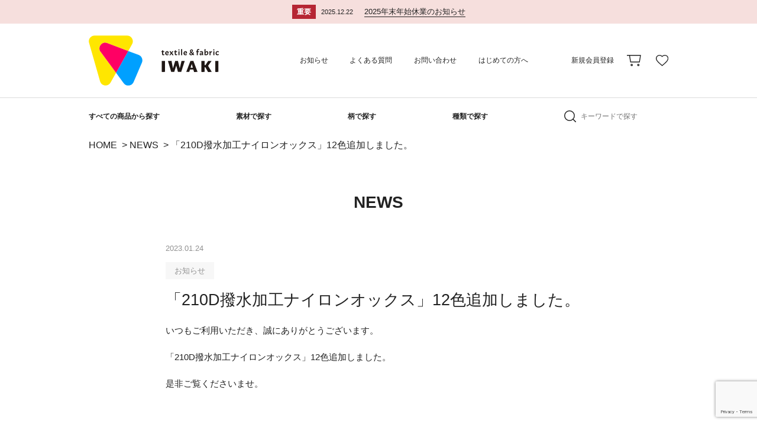

--- FILE ---
content_type: text/html; charset=UTF-8
request_url: https://www.iwaki-shouten.com/news/%E3%80%8C210d%E6%92%A5%E6%B0%B4%E5%8A%A0%E5%B7%A5%E3%83%8A%E3%82%A4%E3%83%AD%E3%83%B3%E3%82%AA%E3%83%83%E3%82%AF%E3%82%B9%E3%80%8D12%E8%89%B2%E8%BF%BD%E5%8A%A0%E3%81%97%E3%81%BE%E3%81%97%E3%81%9F/
body_size: 16257
content:


<!DOCTYPE HTML>
<html lang="ja">
<head>
<title>「210D撥水加工ナイロンオックス」12色追加しました。 | お知らせ | 布生地専門イワキ</title>
<meta charset="UTF-8">
<meta name="description" content="手芸店と比べてくださいこの価格！ 1m200円からのびっくり価格。無料サンプルもございます。よさこい、舞台衣装、イベント等の生地のことならなんでもご相談ください。"/>
<meta name="keywords" content="生地,ニット生地,布生地,生地通販,生地販売,ジョーゼット,アムンゼン,ラメクレポン,バックサテン,ちりめん,よさこい衣装,舞台衣装,文化祭衣装,運動会衣装,岩城商店"/>

<meta name="robots" content="INDEX,FOLLOW">
<meta name="format-detection" content="telephone=no">
<meta name="viewport" content="width=device-width, initial-scale=1">

<!-- IE対策 -->
<meta http-equiv="X-UA-Compatible" content="IE=edge">

<script src="https://ajax.googleapis.com/ajax/libs/jquery/1.9.1/jquery.min.js"></script>

<!-- スリック関係 -->
<link rel="stylesheet" href="https://www.iwaki-shouten.com/wp-content/themes/iwaki_theme/js/slick/css/slick.css">
<link rel="stylesheet" href="https://www.iwaki-shouten.com/wp-content/themes/iwaki_theme/js/slick/css/slick-theme.css">
<script src="https://www.iwaki-shouten.com/wp-content/themes/iwaki_theme/js/slick/js/jquery-1.11.3.min.js"></script>
<script src="https://www.iwaki-shouten.com/wp-content/themes/iwaki_theme/js/slick/js/jquery.slick.min.js"></script>

<!--object-fit(IE対策)-->
<script src="https://cdnjs.cloudflare.com/ajax/libs/object-fit-images/3.2.3/ofi.js"></script>

<!-- lightcase関係 -->
<link rel="stylesheet" href="https://www.iwaki-shouten.com/wp-content/themes/iwaki_theme/js/lightcase/css/lightcase.css">
<link rel="stylesheet" href="https://www.iwaki-shouten.com/wp-content/themes/iwaki_theme/js/lightcase/css/lightcase-no-breakpoint.css">
<script src="https://www.iwaki-shouten.com/wp-content/themes/iwaki_theme/js/lightcase/js/lightcase.js"></script>
<!-- <a href="" data-rel="lightcase"></a> -->
<script>
	jQuery(document).ready(function($) {
		$('a[data-rel^=lightcase]').lightcase();
	});
</script>

<!-- fontawesomeのアイコン -->
<link href="https://maxcdn.bootstrapcdn.com/font-awesome/4.7.0/css/font-awesome.min.css" rel="stylesheet">

<script>
var ua = navigator.userAgent;
if ((ua.indexOf('iPhone') > 0) || ua.indexOf('iPod') > 0 || (ua.indexOf('Android') > 0 && ua.indexOf('Mobile') > 0)) {
	// スマホのとき
	$('head').prepend('<meta name="viewport" content="width=device-width, user-scalable=no, initial-scale=1, maximum-scale=1" />');
}else{
	// PC・タブレットのときbodyのmin-widthとcontent="width="合わせる
	$('head').prepend('<meta name="viewport" content="width=1180" />');}
</script>

<link rel="stylesheet" href="https://www.iwaki-shouten.com/wp-content/themes/iwaki_theme/css/reset.css" />
<link rel="stylesheet" href="https://www.iwaki-shouten.com/wp-content/themes/iwaki_theme/css/reset-cf7.css" />
<link rel="stylesheet" href="https://www.iwaki-shouten.com/wp-content/themes/iwaki_theme/css/admin.css?20220606" />

<script>
var ua = navigator.userAgent;
if ((ua.indexOf('iPhone') > 0) || ua.indexOf('iPod') > 0 || (ua.indexOf('Android') > 0 && ua.indexOf('Mobile') > 0)) {
	// スマホのとき
	// $(window).on("orientationchange load",function(){
	// 	var h = $(window).height();
	// 	var w = $(window).width();
	// 	if (h < w) {
	// 	//横向き
	// 	$('html').css('font-size','1.5vw') //スマホ横向きでの画面幅667px閲覧で1px=0.1rem可変;
	// 	$('main').addClass('side');
	// 	$('header').addClass('side');
	// 	} else {
	// 	//縦向き
	// 	$('html').css('font-size','2.67vw');
	// 	$('main').removeClass('side');
	// 	$('header').removeClass('side');
	// 	}
	// });
}else{
	// PC・タブレットのとき
	}
</script>

<script>
$(window).on("orientationchange load",function(){
	var h = $(window).height();
	var w = $(window).width();
	var x = 768;
	var maxHeight = 0;
	if (w < x) {
	//スマホ
	$('header .header_01 nav').css('height',h + 'px');
	$('header.side .header_01 nav .nav_01').css('height',h * 0.8 + 'px');
	// $('.eyecatch_inc').css('height',h + 'px');
	} else {
	//PC
	$('header .header_01 nav').css('height','auto');
	}
});
</script>

<!-- スクロールでmainnavにclass付与 -->
<script>
	$(window).on("orientationchange load",function(){
		var header00 = $('header .header_00').outerHeight(true);
		var header01 = $('header .header_01').outerHeight(true);
		var header02 = $('header .header_02').outerHeight(true);
		var headallh = header00 + header01;
		var nav = $('header .header_02');
		var main = $('main');
		//スクロールが100に達したらボタン表示
		nav.addClass('normal');
		$(window).scroll(function () {
			if ($(this).scrollTop() > headallh) {
				nav.addClass('change');
				nav.removeClass('normal');
				main.css('margin-top',header02 + 'px');
			} else {
				nav.removeClass('change');
				nav.addClass('normal');
				main.css('margin-top','0px');
			}
		});
	});
</script>
<script>
$(window).on("orientationchange load",function(){
	var h = $(window).height();
	var w = $(window).width();
	var x = 768;
	var x2 = 1180;
	if (w < x) {
	//スマホ
	} else {
	//PC
		if (w < x2) {
		//PC 1180以下
			//強制横スクロール
			$(window).on('scroll', function(){
				$('header .change').css('left', -$(window).scrollLeft());
			});
		} else {
			$(window).on('scroll', function(){
				$('header .header_02').css('left', '0px');
			});
		}
	}
});
</script>
<!-- スクロールでmainnavにclass付与 -->

<script>
	$(window).on("orientationchange load",function(){
		$('.square').each(function() {
			var squarew = $(this).width();
			$(this).css('height',squarew + 'px');
		});
	});
</script>
<style>
	.js-box{
		object-fit:cover;
		font-family:object-fit:cover;
	}
</style>

<!-- Global site tag (gtag.js) - Google Analytics -->
<script async src="https://www.googletagmanager.com/gtag/js?id=G-14EH9K05HM"></script>
<script>
  window.dataLayer = window.dataLayer || [];
  function gtag(){dataLayer.push(arguments);}
  gtag('js', new Date());

  gtag('config', 'G-14EH9K05HM');
  gtag('config', 'UA-224475307-1');
</script>

<!-- Google tag (gtag.js) -->
<script async src="https://www.googletagmanager.com/gtag/js?id=G-XHPVZL83KP"></script>
<script>
	window.dataLayer = window.dataLayer || [];
	function gtag(){dataLayer.push(arguments);}
	gtag('js', new Date());

	gtag('config', 'G-XHPVZL83KP');
</script>

<!-- Google merchantcenters -->
<meta name="google-site-verification" content="51OlX7k9n-e1_AryXgXiadWFgI7F3zDgaUXloUsHe6E">

<!-- インスタグラムの販売連携タグ -->
<meta name="facebook-domain-verification" content="ai1z3nm2wl8ka97713q7xihjzer1i1" />


<!-- [if lt IE 9]>
<script src="//cdn.jsdelivr.net/html5shiv/3.7.2/html5shiv.min.js"></script>
<script src="//cdnjs.cloudflare.com/ajax/libs/respond.js/1.4.2/respond.min.js"></script>
<![endif] -->
<link rel="stylesheet" href="https://www.iwaki-shouten.com/wp-content/themes/iwaki_theme/css/single_news.css" />

<title>「210D撥水加工ナイロンオックス」12色追加しました。 | 布生地専門イワキ</title>
<meta name='robots' content='max-image-preview:large' />
	<style>img:is([sizes="auto" i], [sizes^="auto," i]) { contain-intrinsic-size: 3000px 1500px }</style>
	
<!-- SEO SIMPLE PACK 3.6.2 -->
<meta name="description" content="いつもご利用いただき、誠にありがとうございます。 「210D撥水加工ナイロンオックス」12色追加しました。 是非ご覧くださいませ。 &nbsp; &nbsp; &nbsp; &nbsp; &nbsp; &nbsp; &nbsp; &amp;nbsp">
<link rel="canonical" href="https://www.iwaki-shouten.com/news/%e3%80%8c210d%e6%92%a5%e6%b0%b4%e5%8a%a0%e5%b7%a5%e3%83%8a%e3%82%a4%e3%83%ad%e3%83%b3%e3%82%aa%e3%83%83%e3%82%af%e3%82%b9%e3%80%8d12%e8%89%b2%e8%bf%bd%e5%8a%a0%e3%81%97%e3%81%be%e3%81%97%e3%81%9f/">
<meta property="og:locale" content="ja_JP">
<meta property="og:type" content="article">
<meta property="og:image" content="https://www.iwaki-shouten.com/wp-content/uploads/2025/05/logo-color2-1.png">
<meta property="og:title" content="「210D撥水加工ナイロンオックス」12色追加しました。 | 布生地専門イワキ">
<meta property="og:description" content="いつもご利用いただき、誠にありがとうございます。 「210D撥水加工ナイロンオックス」12色追加しました。 是非ご覧くださいませ。 &nbsp; &nbsp; &nbsp; &nbsp; &nbsp; &nbsp; &nbsp; &amp;nbsp">
<meta property="og:url" content="https://www.iwaki-shouten.com/news/%e3%80%8c210d%e6%92%a5%e6%b0%b4%e5%8a%a0%e5%b7%a5%e3%83%8a%e3%82%a4%e3%83%ad%e3%83%b3%e3%82%aa%e3%83%83%e3%82%af%e3%82%b9%e3%80%8d12%e8%89%b2%e8%bf%bd%e5%8a%a0%e3%81%97%e3%81%be%e3%81%97%e3%81%9f/">
<meta property="og:site_name" content="布生地専門イワキ">
<meta property="article:publisher" content="https://www.facebook.com/nunokijiiwaki">
<meta name="twitter:card" content="summary">
<!-- / SEO SIMPLE PACK -->

<link rel='stylesheet' id='wp-block-library-css' href='https://www.iwaki-shouten.com/wp-includes/css/dist/block-library/style.min.css?ver=6.8.3' type='text/css' media='all' />
<style id='classic-theme-styles-inline-css' type='text/css'>
/*! This file is auto-generated */
.wp-block-button__link{color:#fff;background-color:#32373c;border-radius:9999px;box-shadow:none;text-decoration:none;padding:calc(.667em + 2px) calc(1.333em + 2px);font-size:1.125em}.wp-block-file__button{background:#32373c;color:#fff;text-decoration:none}
</style>
<style id='global-styles-inline-css' type='text/css'>
:root{--wp--preset--aspect-ratio--square: 1;--wp--preset--aspect-ratio--4-3: 4/3;--wp--preset--aspect-ratio--3-4: 3/4;--wp--preset--aspect-ratio--3-2: 3/2;--wp--preset--aspect-ratio--2-3: 2/3;--wp--preset--aspect-ratio--16-9: 16/9;--wp--preset--aspect-ratio--9-16: 9/16;--wp--preset--color--black: #000000;--wp--preset--color--cyan-bluish-gray: #abb8c3;--wp--preset--color--white: #ffffff;--wp--preset--color--pale-pink: #f78da7;--wp--preset--color--vivid-red: #cf2e2e;--wp--preset--color--luminous-vivid-orange: #ff6900;--wp--preset--color--luminous-vivid-amber: #fcb900;--wp--preset--color--light-green-cyan: #7bdcb5;--wp--preset--color--vivid-green-cyan: #00d084;--wp--preset--color--pale-cyan-blue: #8ed1fc;--wp--preset--color--vivid-cyan-blue: #0693e3;--wp--preset--color--vivid-purple: #9b51e0;--wp--preset--gradient--vivid-cyan-blue-to-vivid-purple: linear-gradient(135deg,rgba(6,147,227,1) 0%,rgb(155,81,224) 100%);--wp--preset--gradient--light-green-cyan-to-vivid-green-cyan: linear-gradient(135deg,rgb(122,220,180) 0%,rgb(0,208,130) 100%);--wp--preset--gradient--luminous-vivid-amber-to-luminous-vivid-orange: linear-gradient(135deg,rgba(252,185,0,1) 0%,rgba(255,105,0,1) 100%);--wp--preset--gradient--luminous-vivid-orange-to-vivid-red: linear-gradient(135deg,rgba(255,105,0,1) 0%,rgb(207,46,46) 100%);--wp--preset--gradient--very-light-gray-to-cyan-bluish-gray: linear-gradient(135deg,rgb(238,238,238) 0%,rgb(169,184,195) 100%);--wp--preset--gradient--cool-to-warm-spectrum: linear-gradient(135deg,rgb(74,234,220) 0%,rgb(151,120,209) 20%,rgb(207,42,186) 40%,rgb(238,44,130) 60%,rgb(251,105,98) 80%,rgb(254,248,76) 100%);--wp--preset--gradient--blush-light-purple: linear-gradient(135deg,rgb(255,206,236) 0%,rgb(152,150,240) 100%);--wp--preset--gradient--blush-bordeaux: linear-gradient(135deg,rgb(254,205,165) 0%,rgb(254,45,45) 50%,rgb(107,0,62) 100%);--wp--preset--gradient--luminous-dusk: linear-gradient(135deg,rgb(255,203,112) 0%,rgb(199,81,192) 50%,rgb(65,88,208) 100%);--wp--preset--gradient--pale-ocean: linear-gradient(135deg,rgb(255,245,203) 0%,rgb(182,227,212) 50%,rgb(51,167,181) 100%);--wp--preset--gradient--electric-grass: linear-gradient(135deg,rgb(202,248,128) 0%,rgb(113,206,126) 100%);--wp--preset--gradient--midnight: linear-gradient(135deg,rgb(2,3,129) 0%,rgb(40,116,252) 100%);--wp--preset--font-size--small: 13px;--wp--preset--font-size--medium: 20px;--wp--preset--font-size--large: 36px;--wp--preset--font-size--x-large: 42px;--wp--preset--spacing--20: 0.44rem;--wp--preset--spacing--30: 0.67rem;--wp--preset--spacing--40: 1rem;--wp--preset--spacing--50: 1.5rem;--wp--preset--spacing--60: 2.25rem;--wp--preset--spacing--70: 3.38rem;--wp--preset--spacing--80: 5.06rem;--wp--preset--shadow--natural: 6px 6px 9px rgba(0, 0, 0, 0.2);--wp--preset--shadow--deep: 12px 12px 50px rgba(0, 0, 0, 0.4);--wp--preset--shadow--sharp: 6px 6px 0px rgba(0, 0, 0, 0.2);--wp--preset--shadow--outlined: 6px 6px 0px -3px rgba(255, 255, 255, 1), 6px 6px rgba(0, 0, 0, 1);--wp--preset--shadow--crisp: 6px 6px 0px rgba(0, 0, 0, 1);}:where(.is-layout-flex){gap: 0.5em;}:where(.is-layout-grid){gap: 0.5em;}body .is-layout-flex{display: flex;}.is-layout-flex{flex-wrap: wrap;align-items: center;}.is-layout-flex > :is(*, div){margin: 0;}body .is-layout-grid{display: grid;}.is-layout-grid > :is(*, div){margin: 0;}:where(.wp-block-columns.is-layout-flex){gap: 2em;}:where(.wp-block-columns.is-layout-grid){gap: 2em;}:where(.wp-block-post-template.is-layout-flex){gap: 1.25em;}:where(.wp-block-post-template.is-layout-grid){gap: 1.25em;}.has-black-color{color: var(--wp--preset--color--black) !important;}.has-cyan-bluish-gray-color{color: var(--wp--preset--color--cyan-bluish-gray) !important;}.has-white-color{color: var(--wp--preset--color--white) !important;}.has-pale-pink-color{color: var(--wp--preset--color--pale-pink) !important;}.has-vivid-red-color{color: var(--wp--preset--color--vivid-red) !important;}.has-luminous-vivid-orange-color{color: var(--wp--preset--color--luminous-vivid-orange) !important;}.has-luminous-vivid-amber-color{color: var(--wp--preset--color--luminous-vivid-amber) !important;}.has-light-green-cyan-color{color: var(--wp--preset--color--light-green-cyan) !important;}.has-vivid-green-cyan-color{color: var(--wp--preset--color--vivid-green-cyan) !important;}.has-pale-cyan-blue-color{color: var(--wp--preset--color--pale-cyan-blue) !important;}.has-vivid-cyan-blue-color{color: var(--wp--preset--color--vivid-cyan-blue) !important;}.has-vivid-purple-color{color: var(--wp--preset--color--vivid-purple) !important;}.has-black-background-color{background-color: var(--wp--preset--color--black) !important;}.has-cyan-bluish-gray-background-color{background-color: var(--wp--preset--color--cyan-bluish-gray) !important;}.has-white-background-color{background-color: var(--wp--preset--color--white) !important;}.has-pale-pink-background-color{background-color: var(--wp--preset--color--pale-pink) !important;}.has-vivid-red-background-color{background-color: var(--wp--preset--color--vivid-red) !important;}.has-luminous-vivid-orange-background-color{background-color: var(--wp--preset--color--luminous-vivid-orange) !important;}.has-luminous-vivid-amber-background-color{background-color: var(--wp--preset--color--luminous-vivid-amber) !important;}.has-light-green-cyan-background-color{background-color: var(--wp--preset--color--light-green-cyan) !important;}.has-vivid-green-cyan-background-color{background-color: var(--wp--preset--color--vivid-green-cyan) !important;}.has-pale-cyan-blue-background-color{background-color: var(--wp--preset--color--pale-cyan-blue) !important;}.has-vivid-cyan-blue-background-color{background-color: var(--wp--preset--color--vivid-cyan-blue) !important;}.has-vivid-purple-background-color{background-color: var(--wp--preset--color--vivid-purple) !important;}.has-black-border-color{border-color: var(--wp--preset--color--black) !important;}.has-cyan-bluish-gray-border-color{border-color: var(--wp--preset--color--cyan-bluish-gray) !important;}.has-white-border-color{border-color: var(--wp--preset--color--white) !important;}.has-pale-pink-border-color{border-color: var(--wp--preset--color--pale-pink) !important;}.has-vivid-red-border-color{border-color: var(--wp--preset--color--vivid-red) !important;}.has-luminous-vivid-orange-border-color{border-color: var(--wp--preset--color--luminous-vivid-orange) !important;}.has-luminous-vivid-amber-border-color{border-color: var(--wp--preset--color--luminous-vivid-amber) !important;}.has-light-green-cyan-border-color{border-color: var(--wp--preset--color--light-green-cyan) !important;}.has-vivid-green-cyan-border-color{border-color: var(--wp--preset--color--vivid-green-cyan) !important;}.has-pale-cyan-blue-border-color{border-color: var(--wp--preset--color--pale-cyan-blue) !important;}.has-vivid-cyan-blue-border-color{border-color: var(--wp--preset--color--vivid-cyan-blue) !important;}.has-vivid-purple-border-color{border-color: var(--wp--preset--color--vivid-purple) !important;}.has-vivid-cyan-blue-to-vivid-purple-gradient-background{background: var(--wp--preset--gradient--vivid-cyan-blue-to-vivid-purple) !important;}.has-light-green-cyan-to-vivid-green-cyan-gradient-background{background: var(--wp--preset--gradient--light-green-cyan-to-vivid-green-cyan) !important;}.has-luminous-vivid-amber-to-luminous-vivid-orange-gradient-background{background: var(--wp--preset--gradient--luminous-vivid-amber-to-luminous-vivid-orange) !important;}.has-luminous-vivid-orange-to-vivid-red-gradient-background{background: var(--wp--preset--gradient--luminous-vivid-orange-to-vivid-red) !important;}.has-very-light-gray-to-cyan-bluish-gray-gradient-background{background: var(--wp--preset--gradient--very-light-gray-to-cyan-bluish-gray) !important;}.has-cool-to-warm-spectrum-gradient-background{background: var(--wp--preset--gradient--cool-to-warm-spectrum) !important;}.has-blush-light-purple-gradient-background{background: var(--wp--preset--gradient--blush-light-purple) !important;}.has-blush-bordeaux-gradient-background{background: var(--wp--preset--gradient--blush-bordeaux) !important;}.has-luminous-dusk-gradient-background{background: var(--wp--preset--gradient--luminous-dusk) !important;}.has-pale-ocean-gradient-background{background: var(--wp--preset--gradient--pale-ocean) !important;}.has-electric-grass-gradient-background{background: var(--wp--preset--gradient--electric-grass) !important;}.has-midnight-gradient-background{background: var(--wp--preset--gradient--midnight) !important;}.has-small-font-size{font-size: var(--wp--preset--font-size--small) !important;}.has-medium-font-size{font-size: var(--wp--preset--font-size--medium) !important;}.has-large-font-size{font-size: var(--wp--preset--font-size--large) !important;}.has-x-large-font-size{font-size: var(--wp--preset--font-size--x-large) !important;}
:where(.wp-block-post-template.is-layout-flex){gap: 1.25em;}:where(.wp-block-post-template.is-layout-grid){gap: 1.25em;}
:where(.wp-block-columns.is-layout-flex){gap: 2em;}:where(.wp-block-columns.is-layout-grid){gap: 2em;}
:root :where(.wp-block-pullquote){font-size: 1.5em;line-height: 1.6;}
</style>
<link rel='stylesheet' id='contact-form-7-css' href='https://www.iwaki-shouten.com/wp-content/plugins/contact-form-7/includes/css/styles.css?ver=6.1.3' type='text/css' media='all' />
<link rel='stylesheet' id='jquery-raty-style-css' href='https://www.iwaki-shouten.com/wp-content/plugins/comments-ratings/css/jquery.raty.css?ver=1.1.6' type='text/css' media='' />
<link rel='stylesheet' id='dlsellerStyleSheets-css' href='https://www.iwaki-shouten.com/wp-content/plugins/wcex_dlseller/dlseller.css?ver=6.8.3' type='text/css' media='all' />
<link rel='stylesheet' id='wcex_widgetcart_style-css' href='https://www.iwaki-shouten.com/wp-content/plugins/wcex_widget_cart/css/wcex_widget_cart.css?ver=6.8.3' type='text/css' media='all' />
<link rel='stylesheet' id='usces_default_css-css' href='https://www.iwaki-shouten.com/wp-content/plugins/usc-e-shop/css/usces_default.css?ver=2.11.26.2512161' type='text/css' media='all' />
<link rel='stylesheet' id='dashicons-css' href='https://www.iwaki-shouten.com/wp-includes/css/dashicons.min.css?ver=6.8.3' type='text/css' media='all' />
<link rel='stylesheet' id='usces_cart_css-css' href='https://www.iwaki-shouten.com/wp-content/plugins/usc-e-shop/css/usces_cart.css?ver=2.11.26.2512161' type='text/css' media='all' />
<script type="text/javascript" src="https://www.iwaki-shouten.com/wp-includes/js/jquery/jquery.min.js?ver=3.7.1" id="jquery-core-js"></script>
<script type="text/javascript" src="https://www.iwaki-shouten.com/wp-includes/js/jquery/jquery-migrate.min.js?ver=3.4.1" id="jquery-migrate-js"></script>
<script type="text/javascript" id="favorites-js-extra">
/* <![CDATA[ */
var favorites_data = {"ajaxurl":"https:\/\/www.iwaki-shouten.com\/wp-admin\/admin-ajax.php","nonce":"bbd8489fcc","favorite":"\u304a\u6c17\u306b\u5165\u308a\u306b\u767b\u9332","favorited":"\u304a\u6c17\u306b\u5165\u308a\u304b\u3089\u524a\u9664","includecount":"","indicate_loading":"","loading_text":"Loading","loading_image":"","loading_image_active":"","loading_image_preload":"","cache_enabled":"1","button_options":{"button_type":"custom","custom_colors":false,"box_shadow":false,"include_count":false,"default":{"background_default":false,"border_default":false,"text_default":false,"icon_default":false,"count_default":false},"active":{"background_active":false,"border_active":false,"text_active":false,"icon_active":false,"count_active":false}},"authentication_modal_content":"<p>Please login to add favorites.<\/p>\n<p><a href=\"#\" data-favorites-modal-close>Dismiss this notice<\/a><\/p>\n","authentication_redirect":"","dev_mode":"","logged_in":"","user_id":"0","authentication_redirect_url":"https:\/\/www.iwaki-shouten.com\/iwks_6161"};
/* ]]> */
</script>
<script type="text/javascript" src="https://www.iwaki-shouten.com/wp-content/plugins/favorites/assets/js/favorites.min.js?ver=2.3.6" id="favorites-js"></script>
<link rel="https://api.w.org/" href="https://www.iwaki-shouten.com/wp-json/" /><link rel="alternate" title="JSON" type="application/json" href="https://www.iwaki-shouten.com/wp-json/wp/v2/news/45404" /><link rel="alternate" title="oEmbed (JSON)" type="application/json+oembed" href="https://www.iwaki-shouten.com/wp-json/oembed/1.0/embed?url=https%3A%2F%2Fwww.iwaki-shouten.com%2Fnews%2F%25e3%2580%258c210d%25e6%2592%25a5%25e6%25b0%25b4%25e5%258a%25a0%25e5%25b7%25a5%25e3%2583%258a%25e3%2582%25a4%25e3%2583%25ad%25e3%2583%25b3%25e3%2582%25aa%25e3%2583%2583%25e3%2582%25af%25e3%2582%25b9%25e3%2580%258d12%25e8%2589%25b2%25e8%25bf%25bd%25e5%258a%25a0%25e3%2581%2597%25e3%2581%25be%25e3%2581%2597%25e3%2581%259f%2F" />
<link rel="alternate" title="oEmbed (XML)" type="text/xml+oembed" href="https://www.iwaki-shouten.com/wp-json/oembed/1.0/embed?url=https%3A%2F%2Fwww.iwaki-shouten.com%2Fnews%2F%25e3%2580%258c210d%25e6%2592%25a5%25e6%25b0%25b4%25e5%258a%25a0%25e5%25b7%25a5%25e3%2583%258a%25e3%2582%25a4%25e3%2583%25ad%25e3%2583%25b3%25e3%2582%25aa%25e3%2583%2583%25e3%2582%25af%25e3%2582%25b9%25e3%2580%258d12%25e8%2589%25b2%25e8%25bf%25bd%25e5%258a%25a0%25e3%2581%2597%25e3%2581%25be%25e3%2581%2597%25e3%2581%259f%2F&#038;format=xml" />
	<!-- Google Tag Manager -->
	<script>(function(w,d,s,l,i){w[l]=w[l]||[];w[l].push({'gtm.start':
	new Date().getTime(),event:'gtm.js'});var f=d.getElementsByTagName(s)[0],
	j=d.createElement(s),dl=l!='dataLayer'?'&l='+l:'';j.async=true;j.src=
	'https://www.googletagmanager.com/gtm.js?id=GTM-M4VSZT5G'+dl;f.parentNode.insertBefore(j,f);
	})(window,document,'script','dataLayer','GTM-M4VSZT5G');</script>
	<!-- End Google Tag Manager -->
	<script type='text/javascript'>
		/* <![CDATA[ */
			wcwc_cssObj = {
			'display': 'block', 
			'left': (jQuery(window).width()/2 - 100) + 'px', 
			'top': (jQuery(window).height()/2 - 40) + 'px', 
			'position': 'fixed'
			};
		/* ]]> */
		</script><link rel="icon" href="https://www.iwaki-shouten.com/wp-content/uploads/2025/05/cropped-logo-32x32.png" sizes="32x32" />
<link rel="icon" href="https://www.iwaki-shouten.com/wp-content/uploads/2025/05/cropped-logo-192x192.png" sizes="192x192" />
<link rel="apple-touch-icon" href="https://www.iwaki-shouten.com/wp-content/uploads/2025/05/cropped-logo-180x180.png" />
<meta name="msapplication-TileImage" content="https://www.iwaki-shouten.com/wp-content/uploads/2025/05/cropped-logo-270x270.png" />
</head>
<body>
	<header>
			<!-- カスタム投稿(カスタム投稿名:news)ループページネーションなしここから -->
								<div class="header_00 sp_none">
					<a href="https://www.iwaki-shouten.com/news/2025%e5%b9%b4%e6%9c%ab%e5%b9%b4%e5%a7%8b%e4%bc%91%e6%a5%ad%e3%81%ae%e3%81%8a%e7%9f%a5%e3%82%89%e3%81%9b/">
						<p class="text01 bold">重要</p>
						<p class="text02">2025.12.22<span>2025年末年始休業のお知らせ</span></p>
					</a>
				</div>
									<!-- カスタム投稿(カスタム投稿名:news)ループページネーションなしここまで -->
	
	<div class="header_01">
		<a class="logo pc_none" href="https://www.iwaki-shouten.com/">
			<img src="https://www.iwaki-shouten.com/wp-content/themes/iwaki_theme/img/common/logo-yoko-color.svg" alt="">
		</a>
		<div class="header_01_00 pc_none">
			<div class="icon01" href="">
				<img src="https://www.iwaki-shouten.com/wp-content/themes/iwaki_theme/img/common/icon03.svg" alt="">
			</div>
			<a class="icon02" href="https://www.iwaki-shouten.com/usces-member">
				<img src="https://www.iwaki-shouten.com/wp-content/themes/iwaki_theme/img/common/icon017.svg" alt="">
			</a>
			<a class="icon03" href="https://www.iwaki-shouten.com/usces-cart">
				<img src="https://www.iwaki-shouten.com/wp-content/themes/iwaki_theme/img/common/icon01.svg" alt="">
			</a>
			<div class="slide-menu-btn">
				<span class="line-bar"></span>
			</div>
		</div>
		<nav>
			<ul class="header_01_01">
				<li>
					<a href="https://www.iwaki-shouten.com/">
						<img src="https://www.iwaki-shouten.com/wp-content/themes/iwaki_theme/img/common/logo-yoko-color.svg" alt="">
					</a>
				</li>
				<li>
					<a href="https://www.iwaki-shouten.com/news">お知らせ</a>
				</li>
				<li>
					<a href="https://www.iwaki-shouten.com/faq">よくある質問</a>
				</li>
				<li>
					<a href="https://www.iwaki-shouten.com/contact">お問い合わせ</a>
				</li>
				<li>
					<a href="https://www.iwaki-shouten.com/beginner">はじめての方へ</a>
				</li>
				<li>
				</li>
									<li>
						<a href="https://www.iwaki-shouten.com/usces-member/?usces_page=newmember">新規会員登録</a>
					</li>
							</ul>
			<ul class="header_01_02">
				<li>
					<a href="https://www.iwaki-shouten.com/usces-cart">
						<img src="https://www.iwaki-shouten.com/wp-content/themes/iwaki_theme/img/common/icon01.svg" alt="">
					</a>
				</li>
				<li class="favorite">
					<a target="_blank" rel="noopener noreferrer" href="https://www.iwaki-shouten.com/favorite">
						<img src="https://www.iwaki-shouten.com/wp-content/themes/iwaki_theme/img/common/icon02.svg" alt="">
					</a>
				</li>
			</ul>
		</nav>
	</div>
	<div class="header_02">
		<nav>
			<ul class="header_02_01">
				<li>
					<a class="bold sp_none" href="https://www.iwaki-shouten.com/category/item/itemgenre">すべての商品から探す</a>
					<a class="bold pc_none" href="https://www.iwaki-shouten.com/category/item/itemgenre">すべての<br>商品</a>
				</li>
				<li>
					<a class="bold" href="https://www.iwaki-shouten.com/category/item/itemgenre/itemgenre_sozai">素材で探す</a>
					<div class="header_02_01_01">
						<ul>
															<li>
									<a href="https://www.iwaki-shouten.com/category/item/itemgenre/itemgenre_sozai/itemgenre_sozai05">
																					<img width="710" height="710" src="https://www.iwaki-shouten.com/wp-content/uploads/2022/02/f24c46504f6a8400f017f30370ab96c9.jpg" class="attachment-full size-full" alt="ポリウレタン" decoding="async" fetchpriority="high" srcset="https://www.iwaki-shouten.com/wp-content/uploads/2022/02/f24c46504f6a8400f017f30370ab96c9.jpg 710w, https://www.iwaki-shouten.com/wp-content/uploads/2022/02/f24c46504f6a8400f017f30370ab96c9-300x300.jpg 300w, https://www.iwaki-shouten.com/wp-content/uploads/2022/02/f24c46504f6a8400f017f30370ab96c9-150x150.jpg 150w" sizes="(max-width: 710px) 100vw, 710px" />																				<img class="icon" src="https://www.iwaki-shouten.com/wp-content/themes/iwaki_theme/img/common/icon015.svg" alt="">
										<span>ポリウレタン</span>
									</a>
								</li>
															<li>
									<a href="https://www.iwaki-shouten.com/category/item/itemgenre/itemgenre_sozai/itemgenre_sozai06">
																					<img width="710" height="710" src="https://www.iwaki-shouten.com/wp-content/uploads/2022/02/109470ce3cc29dff92c225ce1196359e.jpg" class="attachment-full size-full" alt="綿" decoding="async" srcset="https://www.iwaki-shouten.com/wp-content/uploads/2022/02/109470ce3cc29dff92c225ce1196359e.jpg 710w, https://www.iwaki-shouten.com/wp-content/uploads/2022/02/109470ce3cc29dff92c225ce1196359e-300x300.jpg 300w, https://www.iwaki-shouten.com/wp-content/uploads/2022/02/109470ce3cc29dff92c225ce1196359e-150x150.jpg 150w" sizes="(max-width: 710px) 100vw, 710px" />																				<img class="icon" src="https://www.iwaki-shouten.com/wp-content/themes/iwaki_theme/img/common/icon015.svg" alt="">
										<span>綿</span>
									</a>
								</li>
															<li>
									<a href="https://www.iwaki-shouten.com/category/item/itemgenre/itemgenre_sozai/itemgenre_sozai07">
																					<img width="710" height="710" src="https://www.iwaki-shouten.com/wp-content/uploads/2022/02/4430d7daa79fe05d387db08544d25116.jpg" class="attachment-full size-full" alt="麻" decoding="async" srcset="https://www.iwaki-shouten.com/wp-content/uploads/2022/02/4430d7daa79fe05d387db08544d25116.jpg 710w, https://www.iwaki-shouten.com/wp-content/uploads/2022/02/4430d7daa79fe05d387db08544d25116-300x300.jpg 300w, https://www.iwaki-shouten.com/wp-content/uploads/2022/02/4430d7daa79fe05d387db08544d25116-150x150.jpg 150w" sizes="(max-width: 710px) 100vw, 710px" />																				<img class="icon" src="https://www.iwaki-shouten.com/wp-content/themes/iwaki_theme/img/common/icon015.svg" alt="">
										<span>麻</span>
									</a>
								</li>
															<li>
									<a href="https://www.iwaki-shouten.com/category/item/itemgenre/itemgenre_sozai/itemgenre_sozai08">
																					<img width="710" height="710" src="https://www.iwaki-shouten.com/wp-content/uploads/2022/02/56f68424b9722aee27fb57ba0b0db7fa.jpg" class="attachment-full size-full" alt="ウール" decoding="async" srcset="https://www.iwaki-shouten.com/wp-content/uploads/2022/02/56f68424b9722aee27fb57ba0b0db7fa.jpg 710w, https://www.iwaki-shouten.com/wp-content/uploads/2022/02/56f68424b9722aee27fb57ba0b0db7fa-300x300.jpg 300w, https://www.iwaki-shouten.com/wp-content/uploads/2022/02/56f68424b9722aee27fb57ba0b0db7fa-150x150.jpg 150w" sizes="(max-width: 710px) 100vw, 710px" />																				<img class="icon" src="https://www.iwaki-shouten.com/wp-content/themes/iwaki_theme/img/common/icon015.svg" alt="">
										<span>ウール</span>
									</a>
								</li>
															<li>
									<a href="https://www.iwaki-shouten.com/category/item/itemgenre/itemgenre_sozai/itemgenre_sozai09">
																					<img width="710" height="710" src="https://www.iwaki-shouten.com/wp-content/uploads/2022/02/02e915b7b24f12938773a12ba5fc2fbb-1.jpg" class="attachment-full size-full" alt="素材_その他" decoding="async" srcset="https://www.iwaki-shouten.com/wp-content/uploads/2022/02/02e915b7b24f12938773a12ba5fc2fbb-1.jpg 710w, https://www.iwaki-shouten.com/wp-content/uploads/2022/02/02e915b7b24f12938773a12ba5fc2fbb-1-300x300.jpg 300w, https://www.iwaki-shouten.com/wp-content/uploads/2022/02/02e915b7b24f12938773a12ba5fc2fbb-1-150x150.jpg 150w" sizes="(max-width: 710px) 100vw, 710px" />																				<img class="icon" src="https://www.iwaki-shouten.com/wp-content/themes/iwaki_theme/img/common/icon015.svg" alt="">
										<span>その他</span>
									</a>
								</li>
															<li>
									<a href="https://www.iwaki-shouten.com/category/item/itemgenre/itemgenre_sozai/itemgenre_sozai01">
																					<img width="710" height="710" src="https://www.iwaki-shouten.com/wp-content/uploads/2022/02/f9ef3da8226a06a0dad805610897cbf2.jpg" class="attachment-full size-full" alt="ポリエステル" decoding="async" srcset="https://www.iwaki-shouten.com/wp-content/uploads/2022/02/f9ef3da8226a06a0dad805610897cbf2.jpg 710w, https://www.iwaki-shouten.com/wp-content/uploads/2022/02/f9ef3da8226a06a0dad805610897cbf2-300x300.jpg 300w, https://www.iwaki-shouten.com/wp-content/uploads/2022/02/f9ef3da8226a06a0dad805610897cbf2-150x150.jpg 150w" sizes="(max-width: 710px) 100vw, 710px" />																				<img class="icon" src="https://www.iwaki-shouten.com/wp-content/themes/iwaki_theme/img/common/icon015.svg" alt="">
										<span>ポリエステル</span>
									</a>
								</li>
															<li>
									<a href="https://www.iwaki-shouten.com/category/item/itemgenre/itemgenre_sozai/itemgenre_sozai02">
																					<img width="710" height="710" src="https://www.iwaki-shouten.com/wp-content/uploads/2022/02/4d557a9735fac089d961ec7a41d3b0fe.jpg" class="attachment-full size-full" alt="ナイロン" decoding="async" srcset="https://www.iwaki-shouten.com/wp-content/uploads/2022/02/4d557a9735fac089d961ec7a41d3b0fe.jpg 710w, https://www.iwaki-shouten.com/wp-content/uploads/2022/02/4d557a9735fac089d961ec7a41d3b0fe-300x300.jpg 300w, https://www.iwaki-shouten.com/wp-content/uploads/2022/02/4d557a9735fac089d961ec7a41d3b0fe-150x150.jpg 150w" sizes="(max-width: 710px) 100vw, 710px" />																				<img class="icon" src="https://www.iwaki-shouten.com/wp-content/themes/iwaki_theme/img/common/icon015.svg" alt="">
										<span>ナイロン</span>
									</a>
								</li>
															<li>
									<a href="https://www.iwaki-shouten.com/category/item/itemgenre/itemgenre_sozai/itemgenre_sozai03">
																					<img width="710" height="710" src="https://www.iwaki-shouten.com/wp-content/uploads/2022/02/0abd8dad3d1cf64da45312284505eabc.jpg" class="attachment-full size-full" alt="レーヨン" decoding="async" srcset="https://www.iwaki-shouten.com/wp-content/uploads/2022/02/0abd8dad3d1cf64da45312284505eabc.jpg 710w, https://www.iwaki-shouten.com/wp-content/uploads/2022/02/0abd8dad3d1cf64da45312284505eabc-300x300.jpg 300w, https://www.iwaki-shouten.com/wp-content/uploads/2022/02/0abd8dad3d1cf64da45312284505eabc-150x150.jpg 150w" sizes="(max-width: 710px) 100vw, 710px" />																				<img class="icon" src="https://www.iwaki-shouten.com/wp-content/themes/iwaki_theme/img/common/icon015.svg" alt="">
										<span>レーヨン</span>
									</a>
								</li>
															<li>
									<a href="https://www.iwaki-shouten.com/category/item/itemgenre/itemgenre_sozai/itemgenre_sozai04">
																					<img width="710" height="710" src="https://www.iwaki-shouten.com/wp-content/uploads/2022/02/a15b79ea18ca8d846118f46bb84b625f.jpg" class="attachment-full size-full" alt="アクリル" decoding="async" srcset="https://www.iwaki-shouten.com/wp-content/uploads/2022/02/a15b79ea18ca8d846118f46bb84b625f.jpg 710w, https://www.iwaki-shouten.com/wp-content/uploads/2022/02/a15b79ea18ca8d846118f46bb84b625f-300x300.jpg 300w, https://www.iwaki-shouten.com/wp-content/uploads/2022/02/a15b79ea18ca8d846118f46bb84b625f-150x150.jpg 150w" sizes="(max-width: 710px) 100vw, 710px" />																				<img class="icon" src="https://www.iwaki-shouten.com/wp-content/themes/iwaki_theme/img/common/icon015.svg" alt="">
										<span>アクリル</span>
									</a>
								</li>
													</ul>
					</div>
				</li>
				<li>
					<a class="bold" href="https://www.iwaki-shouten.com/category/item/itemgenre/itemgenre_gara">柄で探す</a>
					<div class="header_02_01_01">
						<ul>
															<li>
									<a href="https://www.iwaki-shouten.com/category/item/itemgenre/itemgenre_gara/itemgenre_gara07">
																					<img width="710" height="710" src="https://www.iwaki-shouten.com/wp-content/uploads/2022/02/cefc2fe3752bc16f0f161f47a1684829.jpg" class="attachment-full size-full" alt="和柄" decoding="async" srcset="https://www.iwaki-shouten.com/wp-content/uploads/2022/02/cefc2fe3752bc16f0f161f47a1684829.jpg 710w, https://www.iwaki-shouten.com/wp-content/uploads/2022/02/cefc2fe3752bc16f0f161f47a1684829-300x300.jpg 300w, https://www.iwaki-shouten.com/wp-content/uploads/2022/02/cefc2fe3752bc16f0f161f47a1684829-150x150.jpg 150w" sizes="(max-width: 710px) 100vw, 710px" />																				<img class="icon" src="https://www.iwaki-shouten.com/wp-content/themes/iwaki_theme/img/common/icon015.svg" alt="">
										<span>和柄</span>
									</a>
								</li>
															<li>
									<a href="https://www.iwaki-shouten.com/category/item/itemgenre/itemgenre_gara/itemgenre_gara08">
																					<img width="710" height="710" src="https://www.iwaki-shouten.com/wp-content/uploads/2022/02/9f49baf1ba9c3abccef378832564f5cd.jpg" class="attachment-full size-full" alt="アニマル" decoding="async" srcset="https://www.iwaki-shouten.com/wp-content/uploads/2022/02/9f49baf1ba9c3abccef378832564f5cd.jpg 710w, https://www.iwaki-shouten.com/wp-content/uploads/2022/02/9f49baf1ba9c3abccef378832564f5cd-300x300.jpg 300w, https://www.iwaki-shouten.com/wp-content/uploads/2022/02/9f49baf1ba9c3abccef378832564f5cd-150x150.jpg 150w" sizes="(max-width: 710px) 100vw, 710px" />																				<img class="icon" src="https://www.iwaki-shouten.com/wp-content/themes/iwaki_theme/img/common/icon015.svg" alt="">
										<span>アニマル</span>
									</a>
								</li>
															<li>
									<a href="https://www.iwaki-shouten.com/category/item/itemgenre/itemgenre_gara/itemgenre_gara09">
																					<img width="710" height="710" src="https://www.iwaki-shouten.com/wp-content/uploads/2022/02/dc35ac19c6936df52c3398cc04bb585c.jpg" class="attachment-full size-full" alt="迷彩" decoding="async" srcset="https://www.iwaki-shouten.com/wp-content/uploads/2022/02/dc35ac19c6936df52c3398cc04bb585c.jpg 710w, https://www.iwaki-shouten.com/wp-content/uploads/2022/02/dc35ac19c6936df52c3398cc04bb585c-300x300.jpg 300w, https://www.iwaki-shouten.com/wp-content/uploads/2022/02/dc35ac19c6936df52c3398cc04bb585c-150x150.jpg 150w" sizes="(max-width: 710px) 100vw, 710px" />																				<img class="icon" src="https://www.iwaki-shouten.com/wp-content/themes/iwaki_theme/img/common/icon015.svg" alt="">
										<span>迷彩</span>
									</a>
								</li>
															<li>
									<a href="https://www.iwaki-shouten.com/category/item/itemgenre/itemgenre_gara/itemgenre_gara011">
																					<img width="710" height="710" src="https://www.iwaki-shouten.com/wp-content/uploads/2022/02/9ca1579094a8d468e0c08735f12d33a3.jpg" class="attachment-full size-full" alt="幾何学模様" decoding="async" srcset="https://www.iwaki-shouten.com/wp-content/uploads/2022/02/9ca1579094a8d468e0c08735f12d33a3.jpg 710w, https://www.iwaki-shouten.com/wp-content/uploads/2022/02/9ca1579094a8d468e0c08735f12d33a3-300x300.jpg 300w, https://www.iwaki-shouten.com/wp-content/uploads/2022/02/9ca1579094a8d468e0c08735f12d33a3-150x150.jpg 150w" sizes="(max-width: 710px) 100vw, 710px" />																				<img class="icon" src="https://www.iwaki-shouten.com/wp-content/themes/iwaki_theme/img/common/icon015.svg" alt="">
										<span>幾何学模様</span>
									</a>
								</li>
															<li>
									<a href="https://www.iwaki-shouten.com/category/item/itemgenre/itemgenre_gara/itemgenre_gara012">
																					<img width="710" height="710" src="https://www.iwaki-shouten.com/wp-content/uploads/2022/02/b0edfcbe1ff3a9a426ed442fc2fee354.jpg" class="attachment-full size-full" alt="無地" decoding="async" srcset="https://www.iwaki-shouten.com/wp-content/uploads/2022/02/b0edfcbe1ff3a9a426ed442fc2fee354.jpg 710w, https://www.iwaki-shouten.com/wp-content/uploads/2022/02/b0edfcbe1ff3a9a426ed442fc2fee354-300x300.jpg 300w, https://www.iwaki-shouten.com/wp-content/uploads/2022/02/b0edfcbe1ff3a9a426ed442fc2fee354-150x150.jpg 150w" sizes="(max-width: 710px) 100vw, 710px" />																				<img class="icon" src="https://www.iwaki-shouten.com/wp-content/themes/iwaki_theme/img/common/icon015.svg" alt="">
										<span>無地</span>
									</a>
								</li>
															<li>
									<a href="https://www.iwaki-shouten.com/category/item/itemgenre/itemgenre_gara/itemgenre_gara013">
																					<img width="710" height="710" src="https://www.iwaki-shouten.com/wp-content/uploads/2022/02/1f84706614ef59030c65d3a6ce2f1625.jpg" class="attachment-full size-full" alt="その他モチーフ" decoding="async" srcset="https://www.iwaki-shouten.com/wp-content/uploads/2022/02/1f84706614ef59030c65d3a6ce2f1625.jpg 710w, https://www.iwaki-shouten.com/wp-content/uploads/2022/02/1f84706614ef59030c65d3a6ce2f1625-300x300.jpg 300w, https://www.iwaki-shouten.com/wp-content/uploads/2022/02/1f84706614ef59030c65d3a6ce2f1625-150x150.jpg 150w" sizes="(max-width: 710px) 100vw, 710px" />																				<img class="icon" src="https://www.iwaki-shouten.com/wp-content/themes/iwaki_theme/img/common/icon015.svg" alt="">
										<span>その他モチーフ</span>
									</a>
								</li>
															<li>
									<a href="https://www.iwaki-shouten.com/category/item/itemgenre/itemgenre_gara/itemgenre_gara01">
																					<img width="710" height="710" src="https://www.iwaki-shouten.com/wp-content/uploads/2022/02/4aea6a10370c953080ead67745549056.jpg" class="attachment-full size-full" alt="ストライプ" decoding="async" srcset="https://www.iwaki-shouten.com/wp-content/uploads/2022/02/4aea6a10370c953080ead67745549056.jpg 710w, https://www.iwaki-shouten.com/wp-content/uploads/2022/02/4aea6a10370c953080ead67745549056-300x300.jpg 300w, https://www.iwaki-shouten.com/wp-content/uploads/2022/02/4aea6a10370c953080ead67745549056-150x150.jpg 150w" sizes="(max-width: 710px) 100vw, 710px" />																				<img class="icon" src="https://www.iwaki-shouten.com/wp-content/themes/iwaki_theme/img/common/icon015.svg" alt="">
										<span>ストライプ</span>
									</a>
								</li>
															<li>
									<a href="https://www.iwaki-shouten.com/category/item/itemgenre/itemgenre_gara/itemgenre_gara02">
																					<img width="710" height="710" src="https://www.iwaki-shouten.com/wp-content/uploads/2022/02/f2f528a0433ee1515d978256d082b6fd.jpg" class="attachment-full size-full" alt="ボーダー" decoding="async" srcset="https://www.iwaki-shouten.com/wp-content/uploads/2022/02/f2f528a0433ee1515d978256d082b6fd.jpg 710w, https://www.iwaki-shouten.com/wp-content/uploads/2022/02/f2f528a0433ee1515d978256d082b6fd-300x300.jpg 300w, https://www.iwaki-shouten.com/wp-content/uploads/2022/02/f2f528a0433ee1515d978256d082b6fd-150x150.jpg 150w" sizes="(max-width: 710px) 100vw, 710px" />																				<img class="icon" src="https://www.iwaki-shouten.com/wp-content/themes/iwaki_theme/img/common/icon015.svg" alt="">
										<span>ボーダー</span>
									</a>
								</li>
															<li>
									<a href="https://www.iwaki-shouten.com/category/item/itemgenre/itemgenre_gara/itemgenre_gara03">
																					<img width="710" height="710" src="https://www.iwaki-shouten.com/wp-content/uploads/2022/02/0df0d688e8223d9a4f4cffc276c01f76.jpg" class="attachment-full size-full" alt="チェック" decoding="async" srcset="https://www.iwaki-shouten.com/wp-content/uploads/2022/02/0df0d688e8223d9a4f4cffc276c01f76.jpg 710w, https://www.iwaki-shouten.com/wp-content/uploads/2022/02/0df0d688e8223d9a4f4cffc276c01f76-300x300.jpg 300w, https://www.iwaki-shouten.com/wp-content/uploads/2022/02/0df0d688e8223d9a4f4cffc276c01f76-150x150.jpg 150w" sizes="(max-width: 710px) 100vw, 710px" />																				<img class="icon" src="https://www.iwaki-shouten.com/wp-content/themes/iwaki_theme/img/common/icon015.svg" alt="">
										<span>チェック</span>
									</a>
								</li>
															<li>
									<a href="https://www.iwaki-shouten.com/category/item/itemgenre/itemgenre_gara/itemgenre_gara04">
																					<img width="710" height="710" src="https://www.iwaki-shouten.com/wp-content/uploads/2022/02/55dd96fba44f6b3a49abe3f707d34cc2.jpg" class="attachment-full size-full" alt="水玉" decoding="async" srcset="https://www.iwaki-shouten.com/wp-content/uploads/2022/02/55dd96fba44f6b3a49abe3f707d34cc2.jpg 710w, https://www.iwaki-shouten.com/wp-content/uploads/2022/02/55dd96fba44f6b3a49abe3f707d34cc2-300x300.jpg 300w, https://www.iwaki-shouten.com/wp-content/uploads/2022/02/55dd96fba44f6b3a49abe3f707d34cc2-150x150.jpg 150w" sizes="(max-width: 710px) 100vw, 710px" />																				<img class="icon" src="https://www.iwaki-shouten.com/wp-content/themes/iwaki_theme/img/common/icon015.svg" alt="">
										<span>ドット・水玉</span>
									</a>
								</li>
															<li>
									<a href="https://www.iwaki-shouten.com/category/item/itemgenre/itemgenre_gara/itemgenre_gara05">
																					<img width="710" height="710" src="https://www.iwaki-shouten.com/wp-content/uploads/2022/02/ad8e0d64d8c0f6f4d41299d6b291dd43.jpg" class="attachment-full size-full" alt="北欧風" decoding="async" srcset="https://www.iwaki-shouten.com/wp-content/uploads/2022/02/ad8e0d64d8c0f6f4d41299d6b291dd43.jpg 710w, https://www.iwaki-shouten.com/wp-content/uploads/2022/02/ad8e0d64d8c0f6f4d41299d6b291dd43-300x300.jpg 300w, https://www.iwaki-shouten.com/wp-content/uploads/2022/02/ad8e0d64d8c0f6f4d41299d6b291dd43-150x150.jpg 150w" sizes="(max-width: 710px) 100vw, 710px" />																				<img class="icon" src="https://www.iwaki-shouten.com/wp-content/themes/iwaki_theme/img/common/icon015.svg" alt="">
										<span>北欧風</span>
									</a>
								</li>
															<li>
									<a href="https://www.iwaki-shouten.com/category/item/itemgenre/itemgenre_gara/itemgenre_gara06">
																					<img width="710" height="710" src="https://www.iwaki-shouten.com/wp-content/uploads/2022/02/3c8939cde7245de7555aa16cd5143787.jpg" class="attachment-full size-full" alt="花柄" decoding="async" srcset="https://www.iwaki-shouten.com/wp-content/uploads/2022/02/3c8939cde7245de7555aa16cd5143787.jpg 710w, https://www.iwaki-shouten.com/wp-content/uploads/2022/02/3c8939cde7245de7555aa16cd5143787-300x300.jpg 300w, https://www.iwaki-shouten.com/wp-content/uploads/2022/02/3c8939cde7245de7555aa16cd5143787-150x150.jpg 150w" sizes="(max-width: 710px) 100vw, 710px" />																				<img class="icon" src="https://www.iwaki-shouten.com/wp-content/themes/iwaki_theme/img/common/icon015.svg" alt="">
										<span>花・植物</span>
									</a>
								</li>
													</ul>
					</div>
				</li>
				<li>
					<a class="bold" href="https://www.iwaki-shouten.com/category/item/itemgenre/itemgenre_series">種類で探す</a>
					<div class="header_02_01_01">
						<ul>
															<li>
									<a href="https://www.iwaki-shouten.com/category/item/itemgenre/itemgenre_series/itemgenre_series09">
																					<img width="710" height="710" src="https://www.iwaki-shouten.com/wp-content/uploads/2022/02/082fc11d31dd05128b770cb83047461a.jpg" class="attachment-full size-full" alt="ジョーゼット" decoding="async" srcset="https://www.iwaki-shouten.com/wp-content/uploads/2022/02/082fc11d31dd05128b770cb83047461a.jpg 710w, https://www.iwaki-shouten.com/wp-content/uploads/2022/02/082fc11d31dd05128b770cb83047461a-300x300.jpg 300w, https://www.iwaki-shouten.com/wp-content/uploads/2022/02/082fc11d31dd05128b770cb83047461a-150x150.jpg 150w" sizes="(max-width: 710px) 100vw, 710px" />																				<img class="icon" src="https://www.iwaki-shouten.com/wp-content/themes/iwaki_theme/img/common/icon015.svg" alt="">
										<span>ジョーゼット</span>
									</a>
								</li>
															<li>
									<a href="https://www.iwaki-shouten.com/category/item/itemgenre/itemgenre_series/itemgenre_series010">
																					<img width="710" height="710" src="https://www.iwaki-shouten.com/wp-content/uploads/2022/02/eb7b1101260df4613b0ac3e111391659.jpg" class="attachment-full size-full" alt="ローン・ボイル" decoding="async" srcset="https://www.iwaki-shouten.com/wp-content/uploads/2022/02/eb7b1101260df4613b0ac3e111391659.jpg 710w, https://www.iwaki-shouten.com/wp-content/uploads/2022/02/eb7b1101260df4613b0ac3e111391659-300x300.jpg 300w, https://www.iwaki-shouten.com/wp-content/uploads/2022/02/eb7b1101260df4613b0ac3e111391659-150x150.jpg 150w" sizes="(max-width: 710px) 100vw, 710px" />																				<img class="icon" src="https://www.iwaki-shouten.com/wp-content/themes/iwaki_theme/img/common/icon015.svg" alt="">
										<span>ローン・ボイル</span>
									</a>
								</li>
															<li>
									<a href="https://www.iwaki-shouten.com/category/item/itemgenre/itemgenre_series/itemgenre_series011">
																					<img width="710" height="710" src="https://www.iwaki-shouten.com/wp-content/uploads/2022/02/49ea61cb63cfa6b5b3608540314edab3.jpg" class="attachment-full size-full" alt="シーチング・ブロード" decoding="async" srcset="https://www.iwaki-shouten.com/wp-content/uploads/2022/02/49ea61cb63cfa6b5b3608540314edab3.jpg 710w, https://www.iwaki-shouten.com/wp-content/uploads/2022/02/49ea61cb63cfa6b5b3608540314edab3-300x300.jpg 300w, https://www.iwaki-shouten.com/wp-content/uploads/2022/02/49ea61cb63cfa6b5b3608540314edab3-150x150.jpg 150w" sizes="(max-width: 710px) 100vw, 710px" />																				<img class="icon" src="https://www.iwaki-shouten.com/wp-content/themes/iwaki_theme/img/common/icon015.svg" alt="">
										<span>シーチング・ブロード</span>
									</a>
								</li>
															<li>
									<a href="https://www.iwaki-shouten.com/category/item/itemgenre/itemgenre_series/itemgenre_series012">
																					<img width="710" height="710" src="https://www.iwaki-shouten.com/wp-content/uploads/2022/02/9e3211b6ebd9a382bd913758d56b7acf.jpg" class="attachment-full size-full" alt="オックス・キャンバス" decoding="async" srcset="https://www.iwaki-shouten.com/wp-content/uploads/2022/02/9e3211b6ebd9a382bd913758d56b7acf.jpg 710w, https://www.iwaki-shouten.com/wp-content/uploads/2022/02/9e3211b6ebd9a382bd913758d56b7acf-300x300.jpg 300w, https://www.iwaki-shouten.com/wp-content/uploads/2022/02/9e3211b6ebd9a382bd913758d56b7acf-150x150.jpg 150w" sizes="(max-width: 710px) 100vw, 710px" />																				<img class="icon" src="https://www.iwaki-shouten.com/wp-content/themes/iwaki_theme/img/common/icon015.svg" alt="">
										<span>オックス・キャンバス</span>
									</a>
								</li>
															<li>
									<a href="https://www.iwaki-shouten.com/category/item/itemgenre/itemgenre_series/itemgenre_series013">
																					<img width="710" height="710" src="https://www.iwaki-shouten.com/wp-content/uploads/2022/02/bef5c9930f20fab7437cfccf957ec492.jpg" class="attachment-full size-full" alt="デニム" decoding="async" srcset="https://www.iwaki-shouten.com/wp-content/uploads/2022/02/bef5c9930f20fab7437cfccf957ec492.jpg 710w, https://www.iwaki-shouten.com/wp-content/uploads/2022/02/bef5c9930f20fab7437cfccf957ec492-300x300.jpg 300w, https://www.iwaki-shouten.com/wp-content/uploads/2022/02/bef5c9930f20fab7437cfccf957ec492-150x150.jpg 150w" sizes="(max-width: 710px) 100vw, 710px" />																				<img class="icon" src="https://www.iwaki-shouten.com/wp-content/themes/iwaki_theme/img/common/icon015.svg" alt="">
										<span>デニム・ダンガリー</span>
									</a>
								</li>
															<li>
									<a href="https://www.iwaki-shouten.com/category/item/itemgenre/itemgenre_series/itemgenre_series014">
																					<img width="710" height="710" src="https://www.iwaki-shouten.com/wp-content/uploads/2022/02/5d5003b4b25753c1688b378d4b437bc8.jpg" class="attachment-full size-full" alt="ニット・ジャージ" decoding="async" srcset="https://www.iwaki-shouten.com/wp-content/uploads/2022/02/5d5003b4b25753c1688b378d4b437bc8.jpg 710w, https://www.iwaki-shouten.com/wp-content/uploads/2022/02/5d5003b4b25753c1688b378d4b437bc8-300x300.jpg 300w, https://www.iwaki-shouten.com/wp-content/uploads/2022/02/5d5003b4b25753c1688b378d4b437bc8-150x150.jpg 150w" sizes="(max-width: 710px) 100vw, 710px" />																				<img class="icon" src="https://www.iwaki-shouten.com/wp-content/themes/iwaki_theme/img/common/icon015.svg" alt="">
										<span>ニット・ジャージ</span>
									</a>
								</li>
															<li>
									<a href="https://www.iwaki-shouten.com/category/item/itemgenre/itemgenre_series/itemgenre_series015">
																					<img width="710" height="710" src="https://www.iwaki-shouten.com/wp-content/uploads/2022/02/1afad15611adcb1fda4532fc8a96979b.jpg" class="attachment-full size-full" alt="ツイード" decoding="async" srcset="https://www.iwaki-shouten.com/wp-content/uploads/2022/02/1afad15611adcb1fda4532fc8a96979b.jpg 710w, https://www.iwaki-shouten.com/wp-content/uploads/2022/02/1afad15611adcb1fda4532fc8a96979b-300x300.jpg 300w, https://www.iwaki-shouten.com/wp-content/uploads/2022/02/1afad15611adcb1fda4532fc8a96979b-150x150.jpg 150w" sizes="(max-width: 710px) 100vw, 710px" />																				<img class="icon" src="https://www.iwaki-shouten.com/wp-content/themes/iwaki_theme/img/common/icon015.svg" alt="">
										<span>ツイード</span>
									</a>
								</li>
															<li>
									<a href="https://www.iwaki-shouten.com/category/item/itemgenre/itemgenre_series/itemgenre_series016">
																					<img width="710" height="710" src="https://www.iwaki-shouten.com/wp-content/uploads/2022/02/dac77e9b49fa3e65e915c3c240ca6942.jpg" class="attachment-full size-full" alt="ボア・フリース" decoding="async" srcset="https://www.iwaki-shouten.com/wp-content/uploads/2022/02/dac77e9b49fa3e65e915c3c240ca6942.jpg 710w, https://www.iwaki-shouten.com/wp-content/uploads/2022/02/dac77e9b49fa3e65e915c3c240ca6942-300x300.jpg 300w, https://www.iwaki-shouten.com/wp-content/uploads/2022/02/dac77e9b49fa3e65e915c3c240ca6942-150x150.jpg 150w" sizes="(max-width: 710px) 100vw, 710px" />																				<img class="icon" src="https://www.iwaki-shouten.com/wp-content/themes/iwaki_theme/img/common/icon015.svg" alt="">
										<span>ボア・フリース</span>
									</a>
								</li>
															<li>
									<a href="https://www.iwaki-shouten.com/category/item/itemgenre/itemgenre_series/itemgenre_series01">
																					<img width="710" height="710" src="https://www.iwaki-shouten.com/wp-content/uploads/2022/02/ed584b14fcc142ce5ff63db3b1ba1f2e.jpg" class="attachment-full size-full" alt="防水・撥水生地" decoding="async" srcset="https://www.iwaki-shouten.com/wp-content/uploads/2022/02/ed584b14fcc142ce5ff63db3b1ba1f2e.jpg 710w, https://www.iwaki-shouten.com/wp-content/uploads/2022/02/ed584b14fcc142ce5ff63db3b1ba1f2e-300x300.jpg 300w, https://www.iwaki-shouten.com/wp-content/uploads/2022/02/ed584b14fcc142ce5ff63db3b1ba1f2e-150x150.jpg 150w" sizes="(max-width: 710px) 100vw, 710px" />																				<img class="icon" src="https://www.iwaki-shouten.com/wp-content/themes/iwaki_theme/img/common/icon015.svg" alt="">
										<span>防水・撥水生地</span>
									</a>
								</li>
															<li>
									<a href="https://www.iwaki-shouten.com/category/item/itemgenre/itemgenre_series/itemgenre_series017">
																					<img width="710" height="710" src="https://www.iwaki-shouten.com/wp-content/uploads/2022/02/4d3d3aca1b3f6c6f32d408b09313736c.jpg" class="attachment-full size-full" alt="ベロア・スエード" decoding="async" srcset="https://www.iwaki-shouten.com/wp-content/uploads/2022/02/4d3d3aca1b3f6c6f32d408b09313736c.jpg 710w, https://www.iwaki-shouten.com/wp-content/uploads/2022/02/4d3d3aca1b3f6c6f32d408b09313736c-300x300.jpg 300w, https://www.iwaki-shouten.com/wp-content/uploads/2022/02/4d3d3aca1b3f6c6f32d408b09313736c-150x150.jpg 150w" sizes="(max-width: 710px) 100vw, 710px" />																				<img class="icon" src="https://www.iwaki-shouten.com/wp-content/themes/iwaki_theme/img/common/icon015.svg" alt="">
										<span>ベロア・スエード</span>
									</a>
								</li>
															<li>
									<a href="https://www.iwaki-shouten.com/category/item/itemgenre/itemgenre_series/itemgenre_series02">
																					<img width="710" height="710" src="https://www.iwaki-shouten.com/wp-content/uploads/2022/02/8c1055138ab486b6425d9b2446b5e246.jpg" class="attachment-full size-full" alt="オリジナル防水タフタ" decoding="async" srcset="https://www.iwaki-shouten.com/wp-content/uploads/2022/02/8c1055138ab486b6425d9b2446b5e246.jpg 710w, https://www.iwaki-shouten.com/wp-content/uploads/2022/02/8c1055138ab486b6425d9b2446b5e246-300x300.jpg 300w, https://www.iwaki-shouten.com/wp-content/uploads/2022/02/8c1055138ab486b6425d9b2446b5e246-150x150.jpg 150w" sizes="(max-width: 710px) 100vw, 710px" />																				<img class="icon" src="https://www.iwaki-shouten.com/wp-content/themes/iwaki_theme/img/common/icon015.svg" alt="">
										<span>オリジナル防水タフタ</span>
									</a>
								</li>
															<li>
									<a href="https://www.iwaki-shouten.com/category/item/itemgenre/itemgenre_series/itemgenre_series018">
																					<img width="710" height="710" src="https://www.iwaki-shouten.com/wp-content/uploads/2022/02/52cfe946f19a520aadb8095713a69dbe.jpg" class="attachment-full size-full" alt="レース" decoding="async" srcset="https://www.iwaki-shouten.com/wp-content/uploads/2022/02/52cfe946f19a520aadb8095713a69dbe.jpg 710w, https://www.iwaki-shouten.com/wp-content/uploads/2022/02/52cfe946f19a520aadb8095713a69dbe-300x300.jpg 300w, https://www.iwaki-shouten.com/wp-content/uploads/2022/02/52cfe946f19a520aadb8095713a69dbe-150x150.jpg 150w" sizes="(max-width: 710px) 100vw, 710px" />																				<img class="icon" src="https://www.iwaki-shouten.com/wp-content/themes/iwaki_theme/img/common/icon015.svg" alt="">
										<span>チュール・レース</span>
									</a>
								</li>
															<li>
									<a href="https://www.iwaki-shouten.com/category/item/itemgenre/itemgenre_series/itemgenre_series03">
																					<img width="710" height="710" src="https://www.iwaki-shouten.com/wp-content/uploads/2022/02/86d5f94cd516663ffae9189b43cfb557.jpg" class="attachment-full size-full" alt="サテン" decoding="async" srcset="https://www.iwaki-shouten.com/wp-content/uploads/2022/02/86d5f94cd516663ffae9189b43cfb557.jpg 710w, https://www.iwaki-shouten.com/wp-content/uploads/2022/02/86d5f94cd516663ffae9189b43cfb557-300x300.jpg 300w, https://www.iwaki-shouten.com/wp-content/uploads/2022/02/86d5f94cd516663ffae9189b43cfb557-150x150.jpg 150w" sizes="(max-width: 710px) 100vw, 710px" />																				<img class="icon" src="https://www.iwaki-shouten.com/wp-content/themes/iwaki_theme/img/common/icon015.svg" alt="">
										<span>サテン</span>
									</a>
								</li>
															<li>
									<a href="https://www.iwaki-shouten.com/category/item/itemgenre/itemgenre_series/itemgenre_series019">
																					<img width="710" height="710" src="https://www.iwaki-shouten.com/wp-content/uploads/2022/02/02e915b7b24f12938773a12ba5fc2fbb.jpg" class="attachment-full size-full" alt="種類_その他" decoding="async" srcset="https://www.iwaki-shouten.com/wp-content/uploads/2022/02/02e915b7b24f12938773a12ba5fc2fbb.jpg 710w, https://www.iwaki-shouten.com/wp-content/uploads/2022/02/02e915b7b24f12938773a12ba5fc2fbb-300x300.jpg 300w, https://www.iwaki-shouten.com/wp-content/uploads/2022/02/02e915b7b24f12938773a12ba5fc2fbb-150x150.jpg 150w" sizes="(max-width: 710px) 100vw, 710px" />																				<img class="icon" src="https://www.iwaki-shouten.com/wp-content/themes/iwaki_theme/img/common/icon015.svg" alt="">
										<span>その他</span>
									</a>
								</li>
															<li>
									<a href="https://www.iwaki-shouten.com/category/item/itemgenre/itemgenre_series/itemgenre_series04">
																					<img width="710" height="710" src="https://www.iwaki-shouten.com/wp-content/uploads/2022/02/29d4f0f48eae5ea6b6763b62699f0f6a.jpg" class="attachment-full size-full" alt="ジャガード・ドビー" decoding="async" srcset="https://www.iwaki-shouten.com/wp-content/uploads/2022/02/29d4f0f48eae5ea6b6763b62699f0f6a.jpg 710w, https://www.iwaki-shouten.com/wp-content/uploads/2022/02/29d4f0f48eae5ea6b6763b62699f0f6a-300x300.jpg 300w, https://www.iwaki-shouten.com/wp-content/uploads/2022/02/29d4f0f48eae5ea6b6763b62699f0f6a-150x150.jpg 150w" sizes="(max-width: 710px) 100vw, 710px" />																				<img class="icon" src="https://www.iwaki-shouten.com/wp-content/themes/iwaki_theme/img/common/icon015.svg" alt="">
										<span>ジャガード・ドビー</span>
									</a>
								</li>
															<li>
									<a href="https://www.iwaki-shouten.com/category/item/itemgenre/itemgenre_series/itemgenre_series05">
																					<img width="710" height="710" src="https://www.iwaki-shouten.com/wp-content/uploads/2022/02/5eef1552a9603f001ee6b939db261781.jpg" class="attachment-full size-full" alt="ツイル・ギャバジン" decoding="async" srcset="https://www.iwaki-shouten.com/wp-content/uploads/2022/02/5eef1552a9603f001ee6b939db261781.jpg 710w, https://www.iwaki-shouten.com/wp-content/uploads/2022/02/5eef1552a9603f001ee6b939db261781-300x300.jpg 300w, https://www.iwaki-shouten.com/wp-content/uploads/2022/02/5eef1552a9603f001ee6b939db261781-150x150.jpg 150w" sizes="(max-width: 710px) 100vw, 710px" />																				<img class="icon" src="https://www.iwaki-shouten.com/wp-content/themes/iwaki_theme/img/common/icon015.svg" alt="">
										<span>ツイル・ギャバジン</span>
									</a>
								</li>
															<li>
									<a href="https://www.iwaki-shouten.com/category/item/itemgenre/itemgenre_series/itemgenre_series06">
																					<img width="710" height="710" src="https://www.iwaki-shouten.com/wp-content/uploads/2022/02/250bd8d3afc8d34b0ee9d041609c65f2.jpg" class="attachment-full size-full" alt="シャンタン" decoding="async" srcset="https://www.iwaki-shouten.com/wp-content/uploads/2022/02/250bd8d3afc8d34b0ee9d041609c65f2.jpg 710w, https://www.iwaki-shouten.com/wp-content/uploads/2022/02/250bd8d3afc8d34b0ee9d041609c65f2-300x300.jpg 300w, https://www.iwaki-shouten.com/wp-content/uploads/2022/02/250bd8d3afc8d34b0ee9d041609c65f2-150x150.jpg 150w" sizes="(max-width: 710px) 100vw, 710px" />																				<img class="icon" src="https://www.iwaki-shouten.com/wp-content/themes/iwaki_theme/img/common/icon015.svg" alt="">
										<span>シャンタン</span>
									</a>
								</li>
															<li>
									<a href="https://www.iwaki-shouten.com/category/item/itemgenre/itemgenre_series/itemgenre_series07">
																					<img width="710" height="710" src="https://www.iwaki-shouten.com/wp-content/uploads/2022/02/4b4d28daa2e95e91b0fefa0bef31f598.jpg" class="attachment-full size-full" alt="アムンゼン" decoding="async" srcset="https://www.iwaki-shouten.com/wp-content/uploads/2022/02/4b4d28daa2e95e91b0fefa0bef31f598.jpg 710w, https://www.iwaki-shouten.com/wp-content/uploads/2022/02/4b4d28daa2e95e91b0fefa0bef31f598-300x300.jpg 300w, https://www.iwaki-shouten.com/wp-content/uploads/2022/02/4b4d28daa2e95e91b0fefa0bef31f598-150x150.jpg 150w" sizes="(max-width: 710px) 100vw, 710px" />																				<img class="icon" src="https://www.iwaki-shouten.com/wp-content/themes/iwaki_theme/img/common/icon015.svg" alt="">
										<span>アムンゼン</span>
									</a>
								</li>
															<li>
									<a href="https://www.iwaki-shouten.com/category/item/itemgenre/itemgenre_series/itemgenre_series08">
																					<img width="710" height="710" src="https://www.iwaki-shouten.com/wp-content/uploads/2022/02/60393e36e77ee8a05d0003b78422a787.jpg" class="attachment-full size-full" alt="ちりめん" decoding="async" srcset="https://www.iwaki-shouten.com/wp-content/uploads/2022/02/60393e36e77ee8a05d0003b78422a787.jpg 710w, https://www.iwaki-shouten.com/wp-content/uploads/2022/02/60393e36e77ee8a05d0003b78422a787-300x300.jpg 300w, https://www.iwaki-shouten.com/wp-content/uploads/2022/02/60393e36e77ee8a05d0003b78422a787-150x150.jpg 150w" sizes="(max-width: 710px) 100vw, 710px" />																				<img class="icon" src="https://www.iwaki-shouten.com/wp-content/themes/iwaki_theme/img/common/icon015.svg" alt="">
										<span>ちりめん</span>
									</a>
								</li>
													</ul>
					</div>
				</li>
				<form method="get" id="searchform" class="pc_none search_sp" action="https://www.iwaki-shouten.com/">
	<input type="text" name="s" id="s" placeholder="&#xf002; キーワードで探す"/>
	<button type="submit"></button>
</form>

<li class="sp_none search_pc">
	<form method="get" id="searchform" action="https://www.iwaki-shouten.com/">
		<input type="text" name="s" id="s" placeholder="キーワードで探す"/>
		<button type="submit"></button>
	</form>
</li>			</ul>
		</nav>
		<div class="header_02_02 pc_none">
			<div class="header_02_02_01">
				<form method="get" id="searchform" class="pc_none search_sp" action="https://www.iwaki-shouten.com/">
	<input type="text" name="s" id="s" placeholder="&#xf002; キーワードで探す"/>
	<button type="submit"></button>
</form>

<li class="sp_none search_pc">
	<form method="get" id="searchform" action="https://www.iwaki-shouten.com/">
		<input type="text" name="s" id="s" placeholder="キーワードで探す"/>
		<button type="submit"></button>
	</form>
</li>				<ul>
					<li>
						<a href="https://www.iwaki-shouten.com/">TOP<img src="https://www.iwaki-shouten.com/wp-content/themes/iwaki_theme/img/common/arrow07.svg" alt=""></a>
					</li>
					<li>
						<a href="https://www.iwaki-shouten.com/guide">ご利用ガイド<img src="https://www.iwaki-shouten.com/wp-content/themes/iwaki_theme/img/common/arrow07.svg" alt=""></a>
					</li>
					<li>
						<a href="https://www.iwaki-shouten.com/hititem">殿堂入り商品<img src="https://www.iwaki-shouten.com/wp-content/themes/iwaki_theme/img/common/arrow07.svg" alt=""></a>
					</li>
					<li>
						<a href="https://www.iwaki-shouten.com/voice">お客様の声<img src="https://www.iwaki-shouten.com/wp-content/themes/iwaki_theme/img/common/arrow07.svg" alt=""></a>
					</li>
					<li>
						<a href="https://www.iwaki-shouten.com/special_price">特価商品<img src="https://www.iwaki-shouten.com/wp-content/themes/iwaki_theme/img/common/arrow07.svg" alt=""></a>
					</li>
					<li>
						<a href="https://www.iwaki-shouten.com/faq">よくある質問<img src="https://www.iwaki-shouten.com/wp-content/themes/iwaki_theme/img/common/arrow07.svg" alt=""></a>
					</li>
					<li>
						<a href="https://www.iwaki-shouten.com/standard">定番商品<img src="https://www.iwaki-shouten.com/wp-content/themes/iwaki_theme/img/common/arrow07.svg" alt=""></a>
					</li>
					<li>
						<a href="https://www.iwaki-shouten.com/company">会社概要<img src="https://www.iwaki-shouten.com/wp-content/themes/iwaki_theme/img/common/arrow07.svg" alt=""></a>
					</li>
					<li>
						<a href="https://www.iwaki-shouten.com/category/item/itemgenre/itemgenre_series/itemgenre_series01">防水・撥水生地<img src="https://www.iwaki-shouten.com/wp-content/themes/iwaki_theme/img/common/arrow07.svg" alt=""></a>
					</li>
					<li>
						<a href="https://www.iwaki-shouten.com/news">お知らせ<img src="https://www.iwaki-shouten.com/wp-content/themes/iwaki_theme/img/common/arrow07.svg" alt=""></a>
					</li>
					<li>
						<a href="https://www.iwaki-shouten.com/gallery">作品ギャラリー<img src="https://www.iwaki-shouten.com/wp-content/themes/iwaki_theme/img/common/arrow07.svg" alt=""></a>
					</li>
					<li>
						<a href="https://www.iwaki-shouten.com/tips">イワキ通信<img src="https://www.iwaki-shouten.com/wp-content/themes/iwaki_theme/img/common/arrow07.svg" alt=""></a>
					</li>
					<li>
						<a href="https://www.iwaki-shouten.com/beginner">はじめての方へ<img src="https://www.iwaki-shouten.com/wp-content/themes/iwaki_theme/img/common/arrow07.svg" alt=""></a>
					</li>
					<li>
						<a href="https://www.iwaki-shouten.com/contact">お問い合わせ<img src="https://www.iwaki-shouten.com/wp-content/themes/iwaki_theme/img/common/arrow07.svg" alt=""></a>
					</li>
					<li>
						<a href="https://www.iwaki-shouten.com/faq_corporate">法人様向け窓口<img src="https://www.iwaki-shouten.com/wp-content/themes/iwaki_theme/img/common/arrow07.svg" alt=""></a>
					</li>
				</ul>
				<ul>
											<li>
							<a href="https://www.iwaki-shouten.com/usces-member/?usces_page=newmember">新規会員登録</a>
						</li>
										<li>
						<!-- <a href="https://www.iwaki-shouten.com/usces-member/?usces_page=login">ログイン</a> -->
						<a href="https://www.iwaki-shouten.com/usces-member/?usces_page=login" class="usces_login_a">ログイン</a>					</li>
				</ul>
				<ul>
					<li>
						<a href="https://www.iwaki-shouten.com/kiyaku">ご利用規約</a>
					</li>
					<li>
						<a href="https://www.iwaki-shouten.com/shoprule">特定商取引法表示</a>
					</li>
					<li>
						<a href="https://www.iwaki-shouten.com/privacypolicy">プライバシーポリシー</a>
					</li>
				</ul>
			</div>
		</div>
		<div class="header_02_03 pc_none">
			<form method="get" id="searchform" class="pc_none search_sp" action="https://www.iwaki-shouten.com/">
	<input type="text" name="s" id="s" placeholder="&#xf002; キーワードで探す"/>
	<button type="submit"></button>
</form>

<li class="sp_none search_pc">
	<form method="get" id="searchform" action="https://www.iwaki-shouten.com/">
		<input type="text" name="s" id="s" placeholder="キーワードで探す"/>
		<button type="submit"></button>
	</form>
</li>		</div>
	</div>
</header>

<!-- SPナビ用のjsここから -->
<script>
	$(window).on("orientationchange resize load", function() {
		var h = $(window).height();
		var w = $(window).width();
		var x = 768;
		var maxHeight = 0;
		if (w < x) {
			//スマホ
		} else {
			//PC
			$('header .header_02 .header_02_02.active').css('height', 'auto');
			$('header .header_02 .header_02_03.active').css('height', 'auto');
			$('header .header_02.normal nav .header_02_01 .active .header_02_01_01').css('height', 'auto');
			$('header .header_02.change nav .header_02_01 .active .header_02_01_01').css('height', 'auto');
		}
	});
	$(window).load(function() {
		var h = $(window).height();
		var w = $(window).width();
		var headerh1 = $('header .header_01').outerHeight(true);
		var headerh2 = $('header .header_02').outerHeight(true);
		var headerhall = headerh1 + headerh2;
		var x = 768;
		if (w < x) {
			//スマホ
			// SPナビ用のjsここから
			$(function() {
				//SPナビクリック
				$('.slide-menu-btn').click(function() {
					$(this).toggleClass('active');
					$('header .header_02 .header_02_02').toggleClass('active');
					$('header .header_02 .header_02_03').removeClass('active');
					$('header .header_02 nav .header_02_01 li').removeClass('active');
					$('header .header_02 .header_02_02.active').css('height', h - headerh1 - 72 + 'px');
					if ($('header .header_02 .header_02_02').hasClass('active')) { // ナビを開くときの処理
						$('html').addClass('is-fixed'); // 背景固定！
					} else { // ナビを閉じるときの処理
						$('html').removeClass('is-fixed'); // 背景固定解除！
					}
				});
			});
			$(function() {
				//SPナビ内部クリック
				$('header .header_01 nav .nav_inner li').click(function() {
					$('.slide-menu-btn').removeClass('active');
					$('header .header_02 .header_02_02').removeClass('active');
					$('header .header_02 .header_02_03').removeClass('active');
				});
			});
			$(function() {
				//SPサーチボタンクリック
				$('header .header_01 .header_01_00 .icon01').click(function() {
					$('header .header_02 .header_02_03').toggleClass('active');
					$('.slide-menu-btn').removeClass('active');
					$('header .header_02 .header_02_02').removeClass('active');
					$('header .header_02 nav .header_02_01 li').removeClass('active');
					$('header .header_02 .header_02_03.active').css('height', h - headerh1 - 72 + 'px');
					if ($('header .header_02 .header_02_03').hasClass('active')) { // ナビを開くときの処理
						$('html').addClass('is-fixed'); // 背景固定！
					} else { // ナビを閉じるときの処理
						$('html').removeClass('is-fixed'); // 背景固定解除！
					}
				});
			});
			$(function() {
				//商品絞り込みボタン(すべての商品除外済み)クリックfixed前
				$('header .header_02 nav .header_02_01 li').not('header .header_02 nav .header_02_01 li:nth-of-type(1)').click(function() {
					$(this).toggleClass('active');
					$('header .header_02 nav .header_02_01 li').not(this).removeClass('active');
					$('.slide-menu-btn').removeClass('active');
					$('header .header_02 .header_02_02').removeClass('active');
					$('header .header_02 .header_02_03').removeClass('active');
					$('header .header_02.normal nav .header_02_01 .active .header_02_01_01').css('height', h - headerh1 - 72 + 'px');
					$('header .header_02.change nav .header_02_01 .active .header_02_01_01').css('height', h - 72 + 'px');
					if ($('header .header_02.normal nav .header_02_01 li').hasClass('active')) { // ナビを開くときの処理
						$('html').addClass('is-fixed'); // 背景固定！
					} else { // ナビを閉じるときの処理
						$('html').removeClass('is-fixed'); // 背景固定解除！
					}
				});
			});
			$(function() {
				$('header .header_02 nav .header_02_01 li:nth-of-type(1)').click(function() {
					$('header .header_02 nav .header_02_01 li').not(this).removeClass('active');
					$('.slide-menu-btn').removeClass('active');
					$('header .header_02 .header_02_02').removeClass('active');
					$('header .header_02 .header_02_03').removeClass('active');
				});
			});
			// SPナビ用のjsここまで
		} else {
			//PC
		}
	});
</script>
<!-- SPナビ用のjsここまで -->	<main>
		<!--パンクズここから -->
<div class="pankuzu_inc">
	<div class="pankuzu_inc_inner">

	<!-- ====================================================
	下層ページ -->
			
		<a href="https://www.iwaki-shouten.com/">
			HOME
		</a>
		<span>&nbsp;>&nbsp;</span>
		<a href="https://www.iwaki-shouten.com/news">
			NEWS
		</a>
		<span>&nbsp;>&nbsp;</span>
		<p>「210D撥水加工ナイロンオックス」12色追加しました。</p>

	<!-- ====================================================
	イワキ通信アーカイブページ -->
		</div>
</div>
<!--パンクズここまで -->

<style>
/*.pan_incここから*/
.pankuzu_inc{
	width: 100%;
	height: auto;
}
.pankuzu_inc .pankuzu_inc_inner{
	width: 980px;
	height: auto;
	padding: 5px 0;
	margin: 0 auto;
	display: block;
	font-size: 0;
}
@media only screen and (max-width: 767px) {
	.pankuzu_inc .pankuzu_inc_inner{
		width: 90%;
	}
}
.pankuzu_inc .pankuzu_inc_inner a{
	font-size: 16px;
	line-height: 26px;
	display: inline;
}
@media only screen and (max-width: 767px) {
	.pankuzu_inc .pankuzu_inc_inner a{
		font-size: 12px;
		line-height: 22px;
	}
}
.pankuzu_inc .pankuzu_inc_inner span{
	font-size: 16px;
	line-height: 26px;
	display: inline;
}
@media only screen and (max-width: 767px) {
	.pankuzu_inc .pankuzu_inc_inner span{
		font-size: 12px;
		line-height: 22px;
	}
}
.pankuzu_inc .pankuzu_inc_inner p{
	font-size: 16px;
	line-height: 26px;
	display: inline;
}
@media only screen and (max-width: 767px) {
	.pankuzu_inc .pankuzu_inc_inner p{
		font-size: 12px;
		line-height: 22px;
	}
}
/*.pan_incここまで*/
</style>
		<section class="contents01">
			<div class="contents01_01">
				<h2>NEWS</h2>
			</div>

			<div class="contents01_02">
				<p class="date">2023.01.24</p>
				<p class="cat">お知らせ</p>
				<h3>「210D撥水加工ナイロンオックス」12色追加しました。</h3>
				<div class="m_text">
					<p>いつもご利用いただき、誠にありがとうございます。</p>
<p>「210D撥水加工ナイロンオックス」12色追加しました。</p>
<p>是非ご覧くださいませ。</p>
<p>&nbsp;</p>
<p><a href="https://www.iwaki-shouten.com/item/210d%e6%92%a5%e6%b0%b4%e5%8a%a0%e5%b7%a5%e3%83%8a%e3%82%a4%e3%83%ad%e3%83%b3%e3%82%aa%e3%83%83%e3%82%af%e3%82%b9-%e5%88%87%e3%82%8a%e5%a3%b2%e3%82%8a1m%e5%8d%98%e4%bd%8d-%e5%85%a812%e8%89%b2/"><img decoding="async" class="alignnone wp-image-45336 size-full" src="https://www.iwaki-shouten.com/wp-content/uploads/2023/01/ne0025230102-1.jpg" alt="" width="710" height="710" srcset="https://www.iwaki-shouten.com/wp-content/uploads/2023/01/ne0025230102-1.jpg 710w, https://www.iwaki-shouten.com/wp-content/uploads/2023/01/ne0025230102-1-300x300.jpg 300w, https://www.iwaki-shouten.com/wp-content/uploads/2023/01/ne0025230102-1-150x150.jpg 150w" sizes="(max-width: 710px) 100vw, 710px" /></a></p>
<p><a href="https://www.iwaki-shouten.com/item/210d%e6%92%a5%e6%b0%b4%e5%8a%a0%e5%b7%a5%e3%83%8a%e3%82%a4%e3%83%ad%e3%83%b3%e3%82%aa%e3%83%83%e3%82%af%e3%82%b9-%e5%88%87%e3%82%8a%e5%a3%b2%e3%82%8a1m%e5%8d%98%e4%bd%8d-%e5%85%a812%e8%89%b2/"><img decoding="async" class="alignnone wp-image-45343 size-full" src="https://www.iwaki-shouten.com/wp-content/uploads/2023/01/ne0025230109.jpg" alt="" width="710" height="710" srcset="https://www.iwaki-shouten.com/wp-content/uploads/2023/01/ne0025230109.jpg 710w, https://www.iwaki-shouten.com/wp-content/uploads/2023/01/ne0025230109-300x300.jpg 300w, https://www.iwaki-shouten.com/wp-content/uploads/2023/01/ne0025230109-150x150.jpg 150w" sizes="(max-width: 710px) 100vw, 710px" /></a></p>
<p><a href="https://www.iwaki-shouten.com/item/210d%e6%92%a5%e6%b0%b4%e5%8a%a0%e5%b7%a5%e3%83%8a%e3%82%a4%e3%83%ad%e3%83%b3%e3%82%aa%e3%83%83%e3%82%af%e3%82%b9-%e5%88%87%e3%82%8a%e5%a3%b2%e3%82%8a1m%e5%8d%98%e4%bd%8d-%e5%85%a812%e8%89%b2/"><img decoding="async" class="alignnone wp-image-45344 size-full" src="https://www.iwaki-shouten.com/wp-content/uploads/2023/01/ne0025230110.jpg" alt="" width="710" height="710" srcset="https://www.iwaki-shouten.com/wp-content/uploads/2023/01/ne0025230110.jpg 710w, https://www.iwaki-shouten.com/wp-content/uploads/2023/01/ne0025230110-300x300.jpg 300w, https://www.iwaki-shouten.com/wp-content/uploads/2023/01/ne0025230110-150x150.jpg 150w" sizes="(max-width: 710px) 100vw, 710px" /></a></p>
<p><a href="https://www.iwaki-shouten.com/item/210d%e6%92%a5%e6%b0%b4%e5%8a%a0%e5%b7%a5%e3%83%8a%e3%82%a4%e3%83%ad%e3%83%b3%e3%82%aa%e3%83%83%e3%82%af%e3%82%b9-%e5%88%87%e3%82%8a%e5%a3%b2%e3%82%8a1m%e5%8d%98%e4%bd%8d-%e5%85%a812%e8%89%b2/"><img decoding="async" class="alignnone wp-image-45345 size-full" src="https://www.iwaki-shouten.com/wp-content/uploads/2023/01/ne0025230111.jpg" alt="" width="710" height="710" srcset="https://www.iwaki-shouten.com/wp-content/uploads/2023/01/ne0025230111.jpg 710w, https://www.iwaki-shouten.com/wp-content/uploads/2023/01/ne0025230111-300x300.jpg 300w, https://www.iwaki-shouten.com/wp-content/uploads/2023/01/ne0025230111-150x150.jpg 150w" sizes="(max-width: 710px) 100vw, 710px" /></a></p>
<p><a href="https://www.iwaki-shouten.com/item/210d%e6%92%a5%e6%b0%b4%e5%8a%a0%e5%b7%a5%e3%83%8a%e3%82%a4%e3%83%ad%e3%83%b3%e3%82%aa%e3%83%83%e3%82%af%e3%82%b9-%e5%88%87%e3%82%8a%e5%a3%b2%e3%82%8a1m%e5%8d%98%e4%bd%8d-%e5%85%a812%e8%89%b2/"><img decoding="async" class="alignnone wp-image-45346 size-full" src="https://www.iwaki-shouten.com/wp-content/uploads/2023/01/ne0025230112.jpg" alt="" width="710" height="710" srcset="https://www.iwaki-shouten.com/wp-content/uploads/2023/01/ne0025230112.jpg 710w, https://www.iwaki-shouten.com/wp-content/uploads/2023/01/ne0025230112-300x300.jpg 300w, https://www.iwaki-shouten.com/wp-content/uploads/2023/01/ne0025230112-150x150.jpg 150w" sizes="(max-width: 710px) 100vw, 710px" /></a></p>
<p>&nbsp;</p>
<h2 class="sp_none"></h2>
<p>&nbsp;</p>
<p>&nbsp;</p>
<p>&nbsp;</p>
<p>&nbsp;</p>
<p>&nbsp;</p>
<p>&nbsp;</p>
<p>&nbsp;</p>
<p>&nbsp;</p>
<p>&nbsp;</p>
<p>&nbsp;</p>
<p>&nbsp;</p>
<p>&nbsp;</p>
<p>&nbsp;</p>
<p>&nbsp;</p>
<p>&nbsp;</p>
<p>&nbsp;</p>
<p>&nbsp;</p>
<p>&nbsp;</p>
<p>&nbsp;</p>
<p>&nbsp;</p>
<p>&nbsp;</p>
<p>&nbsp;</p>
<p>&nbsp;</p>
<p>&nbsp;</p>
<p>&nbsp;</p>
				</div>
				<!-- <p class="m_text">
					お知らせテキストが入ります。お知らせテキストが入ります。お知らせテキストが入ります。お知らせテキストが入ります。お知らせテキストが入ります。お知らせテキストが入ります。お知らせテキストが入ります。お知らせテキストが入ります。お知らせテキストが入ります。お知らせテキストが入ります。お知らせテキストが入ります。お知らせテキストが入ります。お知らせテキストが入ります。お知らせテキストが入ります。お知らせテキストが入ります。お知らせテキストが入ります。<br>
					<br>
					お知らせテキストが入ります。お知らせテキストが入ります。お知らせテキストが入ります。お知らせテキストが入ります。お知らせテキストが入ります。お知らせテキストが入ります。お知らせテキストが入ります。お知らせテキストが入ります。<br>
					<img class="ceo" src="https://www.iwaki-shouten.com/wp-content/themes/iwaki_theme/img/company/ceo.jpg" alt="社長名">
				</p> -->
			</div>

			<!-- シングルページネーションここから -->
			<div class="s-pagenavi">
				<div class="s-pagenavi_01">
				<a href="https://www.iwaki-shouten.com/news/%e3%80%8c3630%e9%98%b2%e6%b0%b4%e3%82%bf%e3%83%95%e3%82%bf%e3%83%92%e3%83%a7%e3%82%a6%e6%9f%84%e3%80%8d5%e8%89%b2%e8%bf%bd%e5%8a%a0%e3%81%97%e3%81%be%e3%81%97%e3%81%9f%e3%80%82/" rel="prev">＜</a>				</div>
				<div class="s-pagenavi_02">
					<a href="https://www.iwaki-shouten.com/news">
						一覧を見る
					</a>
				</div>
				<div class="s-pagenavi_03">
				<a href="https://www.iwaki-shouten.com/news/%e3%80%8c2087%e8%b6%85%e6%92%a5%e6%b0%b4%e5%8a%a0%e5%b7%a5%e3%83%89%e3%83%93%e3%83%bc%e3%82%af%e3%83%ad%e3%82%b9-%e3%83%96%e3%83%a9%e3%83%83%e3%82%af%e3%80%8d%e8%bf%bd%e5%8a%a0%e3%81%97%e3%81%be/" rel="next">＞</a>				</div>
			</div>
			<!-- シングルページネーションここまで -->
		</section>

	</main>

	<footer>
		<div class="footer_01">
			<div class="footer_01_01">
				<img class="logo01" src="https://www.iwaki-shouten.com/wp-content/themes/iwaki_theme/img/common/logo-yoko-color.svg" alt="">
			</div>
			<div class="footer_01_02">
				<div class="footer_01_02_01">
					<div class="footer_01_02_01_01">
						<p class="text01 bold">
							<img src="https://www.iwaki-shouten.com/wp-content/themes/iwaki_theme/img/common/icon07.svg" alt="">
							商品を探す
						</p>
						<ul>
							<li>
								<a href="https://www.iwaki-shouten.com/hititem">
									殿堂入り商品
								</a>
							</li>
							<li>
								<a href="https://www.iwaki-shouten.com/standard">
									定番商品
								</a>
							</li>
							<li>
								<a href="https://www.iwaki-shouten.com/category/item/itemgenre/itemgenre_series/itemgenre_series01">
									防水・撥水生地
								</a>
							</li>
							<li>
								<a href="https://www.iwaki-shouten.com/special_price">
									特価商品
								</a>
							</li>
							<li>
								<a href="https://www.iwaki-shouten.com/cloth">
									反販売
								</a>
							</li>
							<li>
								<a href="https://www.iwaki-shouten.com/gallery">
									作品ギャラリー
								</a>
							</li>
						</ul>
					</div>
					<div class="footer_01_02_01_01">
						<p class="text01 bold">
							<img src="https://www.iwaki-shouten.com/wp-content/themes/iwaki_theme/img/common/icon08.svg" alt="">
							ご案内
						</p>
						<ul>
							<li>
								<a href="https://www.iwaki-shouten.com/guide">
									ご利用ガイド
								</a>
							</li>
							<li>
								<a href="https://www.iwaki-shouten.com/voice">
									お客様の声
								</a>
							</li>
							<li>
								<a href="https://www.iwaki-shouten.com/company">
									会社概要
								</a>
							</li>
						</ul>
					</div>
					<div class="footer_01_02_01_01">
						<p class="text01 bold">
							<img src="https://www.iwaki-shouten.com/wp-content/themes/iwaki_theme/img/common/icon09.svg" alt="">
							サポート
						</p>
						<ul>
							<li>
								<a href="https://www.iwaki-shouten.com/contact">
									お問い合わせ
								</a>
							</li>
							<li>
								<a href="https://www.iwaki-shouten.com/beginner">
									はじめての方へ
								</a>
							</li>
							<li>
								<a href="https://www.iwaki-shouten.com/faq">
									よくある質問
								</a>
							</li>
							<li>
								<a href="https://www.iwaki-shouten.com/usces-member/?usces_page=login">ログイン</a>
							</li>
							<li>
								<a href="https://www.iwaki-shouten.com/usces-member">
									新規会員登録
								</a>
							</li>
							<li>
								<a href="https://www.iwaki-shouten.com/faq_corporate">
									法人様向け窓口
								</a>
							</li>
						</ul>
					</div>
				</div>
				<div class="footer_01_02_02">
					<div class="footer_01_02_02_01">
						<p class="bold text01">CONTACT US</p>
						<p class="bold text02 sp_none">
							<img src="https://www.iwaki-shouten.com/wp-content/themes/iwaki_theme/img/common/icon06.svg" alt="">
							0776-34-6161
						</p>
						<a class="bold text02 pc_none" href="tel:0776346161">
							<img src="https://www.iwaki-shouten.com/wp-content/themes/iwaki_theme/img/common/icon06.svg" alt="">
							0776-34-6161
						</a>
						<p class="bold text03 sp_none">
							受付時間／9:00〜17:00
						</p>
						<p class="text03 pc_none">
							受付時間／9:00〜17:00
						</p>
					</div>
					<a href="https://www.iwaki-shouten.com/contact">
						<svg xmlns="http://www.w3.org/2000/svg" width="22" height="16.001" viewBox="0 0 22 16.001">
  <path id="合体_768" data-name="合体 768" d="M1105-6087.464v-15.022q0-.015,0-.031v-.948h22v16Zm1-1h20v-13.124l-10.117,9.1-9.881-8.893Zm9.881-5.364,9.6-8.636h-19.195Z" transform="translate(-1105 6103.465)" fill="#7e7a7a"/>
</svg>
						お問い合わせ
					</a>
					<ul class="footer_01_02_02_02">
						<li>
							<a target="_blank" rel="noopener noreferrer" href="https://www.facebook.com/nunokijiiwaki">
								<img src="https://www.iwaki-shouten.com/wp-content/themes/iwaki_theme/img/common/icon021.png" alt="">
							</a>
						</li>
						<li>
							<a target="_blank" rel="noopener noreferrer" href="https://liff.line.me/1645278921-kWRPP32q/?accountId=121yjqdl">
								<img src="https://www.iwaki-shouten.com/wp-content/themes/iwaki_theme/img/common/icon022.png" alt="">
							</a>
						</li>
						<li>
							<a target="_blank" rel="noopener noreferrer" href="https://www.instagram.com/nunokiji_iwaki/">
								<img src="https://www.iwaki-shouten.com/wp-content/themes/iwaki_theme/img/common/icon023.png" alt="">
							</a>
						</li>
					</ul>
				</div>
			</div>
		</div>
		<div class="footer_02">
			<a class="btn-top pc_none">
				<img src="https://www.iwaki-shouten.com/wp-content/themes/iwaki_theme/img/common/icon04.svg" alt="">
			</a>
			<div class="footer_02_01">
				<ul>
					<li>
						<a href="https://www.iwaki-shouten.com/kiyaku">
							ご利用規約
						</a>
					</li>
					<li>
						<a href="https://www.iwaki-shouten.com/shoprule">
							特定商取引法表示
						</a>
					</li>
					<li>
						<a href="https://www.iwaki-shouten.com/privacypolicy">
							プライバシーポリシー
						</a>
					</li>
				</ul>
				<p class="text01">(c)2007-2022&nbsp;Iwaki-shouten&nbsp;corporation.&nbsp;All&nbsp;Rights&nbsp;Reserved.</p>
			</div>
		</div>
	</footer>
	<!-- ページTOPボタン -->
	<a class="btn-top_pc sp_none">
		<img src="https://www.iwaki-shouten.com/wp-content/themes/iwaki_theme/img/common/icon04.svg" alt="">
	</a>
	<!-- お気に入り -->
	<a class="pc_none favorite_icon" target="_blank" rel="noopener noreferrer" href="https://www.iwaki-shouten.com/favorite">
		<img src="https://www.iwaki-shouten.com/wp-content/themes/iwaki_theme/img/common/icon016.svg" alt="">
	</a>
	<style type="text/css">
		.btn-top_pc {
			width: 60px;
			height: 60px;
			display: block;
			position: fixed;
			bottom: 0;
			right: 22px;
			display: block;
			z-index: 10;
			cursor: pointer;
		}

		.btn-top_pc svg {
			width: 100%;
			height: auto;
			display: block;
			margin: 0 auto;
		}

		@media only screen and (max-width: 767px) {
			.btn-top_pc {
				right: 0;
			}
		}

		.btn-top {
			width: 60px;
			height: 60px;
			margin: 0 auto 35px;
			display: block;
			cursor: pointer;
		}

		.btn-top svg {
			width: 100%;
			height: auto;
			display: block;
			margin: 0 auto;
		}
	</style>
	<style>
		@media only screen and (max-width: 767px) {
			.favorite_icon {
				width: 50px;
				height: 50px;
				display: block;
				position: fixed;
				top: auto;
				bottom: 48px;
				left: auto;
				right: 5%;
				margin: auto;
				z-index: 1;
			}
		}
	</style>
	<script>
		$(window).load(function() {
			var h = $(window).height();
			var d = $(document).height();
			var hide = d - h - 10;
			var topBtn_pc = $('.btn-top_pc');
			var topBtn_sp = $('.btn-top');
			//var eyeh = $('#eyecatch').outerHeight();
			topBtn_pc.css('bottom', '-80px');
			//スクロールが100に達したらボタン表示
			$(window).scroll(function() {
				if ($(this).scrollTop() > h) {
					topBtn_pc.css('bottom', '90px');
				} else {
					topBtn_pc.css('bottom', '-80px');
				}
			});
			//スクロールしてトップ
			topBtn_pc.click(function() {
				$('body,html').animate({
					scrollTop: 0
				}, 500);
				return false;
			});
			//スクロールしてトップ
			topBtn_sp.click(function() {
				$('body,html').animate({
					scrollTop: 0
				}, 500);
				return false;
			});
		});
		$(function() {
			// #で始まるa要素をクリックした場合に処理
			$('a[href^=#]').click(function() {
				// 移動先を0px調整する。0を30にすると30px下にずらすことができる。
				var adjust = 0;
				// スクロールの速度（ミリ秒）
				var speed = 400;
				// アンカーの値取得 リンク先（href）を取得して、hrefという変数に代入
				var href = $(this).attr("href");
				// 移動先を取得 リンク先(href）のidがある要素を探して、targetに代入
				var target = $(href == "#" || href == "" ? 'html' : href);
				// 移動先を調整 idの要素の位置をoffset()で取得して、positionに代入
				var position = target.offset().top + adjust;
				// スムーススクロール linear（等速） or swing（変速）
				$('body,html').animate({
					scrollTop: position
				}, speed, 'swing');
				return false;
			});
		});
	</script>
	<!-- ページTOPボタン -->
	<script>
		objectFitImages();
	</script>

	<!-- 越境ECプログラムBuyee Connect -->
	<script id="gc-script" type="text/javascript" charset="utf-8" src="https://connect.gdxtag.com/6d117fe19b2239f9b360b211d5a09c4dcb8909b67b1681134e3f71acd006ff9d/main.js" defer></script>

	

	<script type="speculationrules">
{"prefetch":[{"source":"document","where":{"and":[{"href_matches":"\/*"},{"not":{"href_matches":["\/wp-*.php","\/wp-admin\/*","\/wp-content\/uploads\/*","\/wp-content\/*","\/wp-content\/plugins\/*","\/wp-content\/themes\/iwaki_theme\/*","\/*\\?(.+)"]}},{"not":{"selector_matches":"a[rel~=\"nofollow\"]"}},{"not":{"selector_matches":".no-prefetch, .no-prefetch a"}}]},"eagerness":"conservative"}]}
</script>
	<script type='text/javascript'>
		uscesL10n = {
			'widgetcartUrl': 'https://www.iwaki-shouten.com/wp-content/plugins/wcex_widget_cart',
'widgetcartHome': 'https://www.iwaki-shouten.com',
'widgetcartMes01': 'カートを更新しました。<div id="wdgctToCheckout"><a href="https://www.iwaki-shouten.com/usces-cart/?customerinfo=1">精算する</a></div>',
'widgetcartMes02': 'カートを更新しました。',
'widgetcartMes03': 'この商品をカートに入れています。',
'widgetcartMes04': 'しばらくお待ちください。',
'widgetcartMes05': 'カートから商品を削除しています。',
'widgetcart_fout': 5000,

			'ajaxurl': "https://www.iwaki-shouten.com/wp-admin/admin-ajax.php",
			'loaderurl': "https://www.iwaki-shouten.com/wp-content/plugins/usc-e-shop/images/loading.gif",
			'post_id': "45404",
			'cart_number': "28",
			'is_cart_row': false,
			'opt_esse': new Array(  ),
			'opt_means': new Array(  ),
			'mes_opts': new Array(  ),
			'key_opts': new Array(  ),
			'previous_url': "https://www.iwaki-shouten.com",
			'itemRestriction': "",
			'itemOrderAcceptable': "0",
			'uscespage': "",
			'uscesid': "MGZlM2IwNjk4OWQ2MjAwNTJmOGY5MTQ2NGI2Nzg1MGI5MzQ4NjNjOTgzMmU3NTA3X2FjdGluZ18wX0E%3D",
			'wc_nonce': "8a3c9e64c5"
		}
	</script>
	<script type='text/javascript' src='https://www.iwaki-shouten.com/wp-content/plugins/usc-e-shop/js/usces_cart.js'></script>
			<!-- Welcart version : v2.11.26.2512161 -->
<script type="text/javascript" src="https://www.iwaki-shouten.com/wp-includes/js/tw-sack.min.js?ver=1.6.1" id="sack-js"></script>
<script type="text/javascript" src="https://www.iwaki-shouten.com/wp-content/plugins/wcex_widget_cart/js/wcex_widget_cart.js?ver=1.2.6.2410071" id="wcex_widgetcart_js-js"></script>
<script type="text/javascript" src="https://www.iwaki-shouten.com/wp-includes/js/dist/hooks.min.js?ver=4d63a3d491d11ffd8ac6" id="wp-hooks-js"></script>
<script type="text/javascript" src="https://www.iwaki-shouten.com/wp-includes/js/dist/i18n.min.js?ver=5e580eb46a90c2b997e6" id="wp-i18n-js"></script>
<script type="text/javascript" id="wp-i18n-js-after">
/* <![CDATA[ */
wp.i18n.setLocaleData( { 'text direction\u0004ltr': [ 'ltr' ] } );
/* ]]> */
</script>
<script type="text/javascript" src="https://www.iwaki-shouten.com/wp-content/plugins/contact-form-7/includes/swv/js/index.js?ver=6.1.3" id="swv-js"></script>
<script type="text/javascript" id="contact-form-7-js-translations">
/* <![CDATA[ */
( function( domain, translations ) {
	var localeData = translations.locale_data[ domain ] || translations.locale_data.messages;
	localeData[""].domain = domain;
	wp.i18n.setLocaleData( localeData, domain );
} )( "contact-form-7", {"translation-revision-date":"2025-10-29 09:23:50+0000","generator":"GlotPress\/4.0.3","domain":"messages","locale_data":{"messages":{"":{"domain":"messages","plural-forms":"nplurals=1; plural=0;","lang":"ja_JP"},"This contact form is placed in the wrong place.":["\u3053\u306e\u30b3\u30f3\u30bf\u30af\u30c8\u30d5\u30a9\u30fc\u30e0\u306f\u9593\u9055\u3063\u305f\u4f4d\u7f6e\u306b\u7f6e\u304b\u308c\u3066\u3044\u307e\u3059\u3002"],"Error:":["\u30a8\u30e9\u30fc:"]}},"comment":{"reference":"includes\/js\/index.js"}} );
/* ]]> */
</script>
<script type="text/javascript" id="contact-form-7-js-before">
/* <![CDATA[ */
var wpcf7 = {
    "api": {
        "root": "https:\/\/www.iwaki-shouten.com\/wp-json\/",
        "namespace": "contact-form-7\/v1"
    }
};
/* ]]> */
</script>
<script type="text/javascript" src="https://www.iwaki-shouten.com/wp-content/plugins/contact-form-7/includes/js/index.js?ver=6.1.3" id="contact-form-7-js"></script>
<script type="text/javascript" src="https://www.iwaki-shouten.com/wp-content/plugins/comments-ratings/js/jquery.raty.js?ver=1.1.6" id="jquery-raty-js"></script>
<script type="text/javascript" id="reviews-scripts-js-extra">
/* <![CDATA[ */
var pixreviews = {"hints":["\u6050\u308d\u3057\u3044","\u60aa\u3044","\u5e73\u5747","\u3068\u3066\u3082\u826f\u3044","\u4f8b\u5916\u7684"]};
/* ]]> */
</script>
<script type="text/javascript" src="https://www.iwaki-shouten.com/wp-content/plugins/comments-ratings/js/reviews.js?ver=1.1.6" id="reviews-scripts-js"></script>
<script type="text/javascript" src="https://www.google.com/recaptcha/api.js?render=6LeIaGwnAAAAAJW050Mc1BEYxqZX5u6l40fpiC6p&amp;ver=3.0" id="google-recaptcha-js"></script>
<script type="text/javascript" src="https://www.iwaki-shouten.com/wp-includes/js/dist/vendor/wp-polyfill.min.js?ver=3.15.0" id="wp-polyfill-js"></script>
<script type="text/javascript" id="wpcf7-recaptcha-js-before">
/* <![CDATA[ */
var wpcf7_recaptcha = {
    "sitekey": "6LeIaGwnAAAAAJW050Mc1BEYxqZX5u6l40fpiC6p",
    "actions": {
        "homepage": "homepage",
        "contactform": "contactform"
    }
};
/* ]]> */
</script>
<script type="text/javascript" src="https://www.iwaki-shouten.com/wp-content/plugins/contact-form-7/modules/recaptcha/index.js?ver=6.1.3" id="wpcf7-recaptcha-js"></script>
	</body>

	</html>

--- FILE ---
content_type: text/html; charset=utf-8
request_url: https://www.google.com/recaptcha/api2/anchor?ar=1&k=6LeIaGwnAAAAAJW050Mc1BEYxqZX5u6l40fpiC6p&co=aHR0cHM6Ly93d3cuaXdha2ktc2hvdXRlbi5jb206NDQz&hl=en&v=PoyoqOPhxBO7pBk68S4YbpHZ&size=invisible&anchor-ms=20000&execute-ms=30000&cb=vyse6qfezvpz
body_size: 48728
content:
<!DOCTYPE HTML><html dir="ltr" lang="en"><head><meta http-equiv="Content-Type" content="text/html; charset=UTF-8">
<meta http-equiv="X-UA-Compatible" content="IE=edge">
<title>reCAPTCHA</title>
<style type="text/css">
/* cyrillic-ext */
@font-face {
  font-family: 'Roboto';
  font-style: normal;
  font-weight: 400;
  font-stretch: 100%;
  src: url(//fonts.gstatic.com/s/roboto/v48/KFO7CnqEu92Fr1ME7kSn66aGLdTylUAMa3GUBHMdazTgWw.woff2) format('woff2');
  unicode-range: U+0460-052F, U+1C80-1C8A, U+20B4, U+2DE0-2DFF, U+A640-A69F, U+FE2E-FE2F;
}
/* cyrillic */
@font-face {
  font-family: 'Roboto';
  font-style: normal;
  font-weight: 400;
  font-stretch: 100%;
  src: url(//fonts.gstatic.com/s/roboto/v48/KFO7CnqEu92Fr1ME7kSn66aGLdTylUAMa3iUBHMdazTgWw.woff2) format('woff2');
  unicode-range: U+0301, U+0400-045F, U+0490-0491, U+04B0-04B1, U+2116;
}
/* greek-ext */
@font-face {
  font-family: 'Roboto';
  font-style: normal;
  font-weight: 400;
  font-stretch: 100%;
  src: url(//fonts.gstatic.com/s/roboto/v48/KFO7CnqEu92Fr1ME7kSn66aGLdTylUAMa3CUBHMdazTgWw.woff2) format('woff2');
  unicode-range: U+1F00-1FFF;
}
/* greek */
@font-face {
  font-family: 'Roboto';
  font-style: normal;
  font-weight: 400;
  font-stretch: 100%;
  src: url(//fonts.gstatic.com/s/roboto/v48/KFO7CnqEu92Fr1ME7kSn66aGLdTylUAMa3-UBHMdazTgWw.woff2) format('woff2');
  unicode-range: U+0370-0377, U+037A-037F, U+0384-038A, U+038C, U+038E-03A1, U+03A3-03FF;
}
/* math */
@font-face {
  font-family: 'Roboto';
  font-style: normal;
  font-weight: 400;
  font-stretch: 100%;
  src: url(//fonts.gstatic.com/s/roboto/v48/KFO7CnqEu92Fr1ME7kSn66aGLdTylUAMawCUBHMdazTgWw.woff2) format('woff2');
  unicode-range: U+0302-0303, U+0305, U+0307-0308, U+0310, U+0312, U+0315, U+031A, U+0326-0327, U+032C, U+032F-0330, U+0332-0333, U+0338, U+033A, U+0346, U+034D, U+0391-03A1, U+03A3-03A9, U+03B1-03C9, U+03D1, U+03D5-03D6, U+03F0-03F1, U+03F4-03F5, U+2016-2017, U+2034-2038, U+203C, U+2040, U+2043, U+2047, U+2050, U+2057, U+205F, U+2070-2071, U+2074-208E, U+2090-209C, U+20D0-20DC, U+20E1, U+20E5-20EF, U+2100-2112, U+2114-2115, U+2117-2121, U+2123-214F, U+2190, U+2192, U+2194-21AE, U+21B0-21E5, U+21F1-21F2, U+21F4-2211, U+2213-2214, U+2216-22FF, U+2308-230B, U+2310, U+2319, U+231C-2321, U+2336-237A, U+237C, U+2395, U+239B-23B7, U+23D0, U+23DC-23E1, U+2474-2475, U+25AF, U+25B3, U+25B7, U+25BD, U+25C1, U+25CA, U+25CC, U+25FB, U+266D-266F, U+27C0-27FF, U+2900-2AFF, U+2B0E-2B11, U+2B30-2B4C, U+2BFE, U+3030, U+FF5B, U+FF5D, U+1D400-1D7FF, U+1EE00-1EEFF;
}
/* symbols */
@font-face {
  font-family: 'Roboto';
  font-style: normal;
  font-weight: 400;
  font-stretch: 100%;
  src: url(//fonts.gstatic.com/s/roboto/v48/KFO7CnqEu92Fr1ME7kSn66aGLdTylUAMaxKUBHMdazTgWw.woff2) format('woff2');
  unicode-range: U+0001-000C, U+000E-001F, U+007F-009F, U+20DD-20E0, U+20E2-20E4, U+2150-218F, U+2190, U+2192, U+2194-2199, U+21AF, U+21E6-21F0, U+21F3, U+2218-2219, U+2299, U+22C4-22C6, U+2300-243F, U+2440-244A, U+2460-24FF, U+25A0-27BF, U+2800-28FF, U+2921-2922, U+2981, U+29BF, U+29EB, U+2B00-2BFF, U+4DC0-4DFF, U+FFF9-FFFB, U+10140-1018E, U+10190-1019C, U+101A0, U+101D0-101FD, U+102E0-102FB, U+10E60-10E7E, U+1D2C0-1D2D3, U+1D2E0-1D37F, U+1F000-1F0FF, U+1F100-1F1AD, U+1F1E6-1F1FF, U+1F30D-1F30F, U+1F315, U+1F31C, U+1F31E, U+1F320-1F32C, U+1F336, U+1F378, U+1F37D, U+1F382, U+1F393-1F39F, U+1F3A7-1F3A8, U+1F3AC-1F3AF, U+1F3C2, U+1F3C4-1F3C6, U+1F3CA-1F3CE, U+1F3D4-1F3E0, U+1F3ED, U+1F3F1-1F3F3, U+1F3F5-1F3F7, U+1F408, U+1F415, U+1F41F, U+1F426, U+1F43F, U+1F441-1F442, U+1F444, U+1F446-1F449, U+1F44C-1F44E, U+1F453, U+1F46A, U+1F47D, U+1F4A3, U+1F4B0, U+1F4B3, U+1F4B9, U+1F4BB, U+1F4BF, U+1F4C8-1F4CB, U+1F4D6, U+1F4DA, U+1F4DF, U+1F4E3-1F4E6, U+1F4EA-1F4ED, U+1F4F7, U+1F4F9-1F4FB, U+1F4FD-1F4FE, U+1F503, U+1F507-1F50B, U+1F50D, U+1F512-1F513, U+1F53E-1F54A, U+1F54F-1F5FA, U+1F610, U+1F650-1F67F, U+1F687, U+1F68D, U+1F691, U+1F694, U+1F698, U+1F6AD, U+1F6B2, U+1F6B9-1F6BA, U+1F6BC, U+1F6C6-1F6CF, U+1F6D3-1F6D7, U+1F6E0-1F6EA, U+1F6F0-1F6F3, U+1F6F7-1F6FC, U+1F700-1F7FF, U+1F800-1F80B, U+1F810-1F847, U+1F850-1F859, U+1F860-1F887, U+1F890-1F8AD, U+1F8B0-1F8BB, U+1F8C0-1F8C1, U+1F900-1F90B, U+1F93B, U+1F946, U+1F984, U+1F996, U+1F9E9, U+1FA00-1FA6F, U+1FA70-1FA7C, U+1FA80-1FA89, U+1FA8F-1FAC6, U+1FACE-1FADC, U+1FADF-1FAE9, U+1FAF0-1FAF8, U+1FB00-1FBFF;
}
/* vietnamese */
@font-face {
  font-family: 'Roboto';
  font-style: normal;
  font-weight: 400;
  font-stretch: 100%;
  src: url(//fonts.gstatic.com/s/roboto/v48/KFO7CnqEu92Fr1ME7kSn66aGLdTylUAMa3OUBHMdazTgWw.woff2) format('woff2');
  unicode-range: U+0102-0103, U+0110-0111, U+0128-0129, U+0168-0169, U+01A0-01A1, U+01AF-01B0, U+0300-0301, U+0303-0304, U+0308-0309, U+0323, U+0329, U+1EA0-1EF9, U+20AB;
}
/* latin-ext */
@font-face {
  font-family: 'Roboto';
  font-style: normal;
  font-weight: 400;
  font-stretch: 100%;
  src: url(//fonts.gstatic.com/s/roboto/v48/KFO7CnqEu92Fr1ME7kSn66aGLdTylUAMa3KUBHMdazTgWw.woff2) format('woff2');
  unicode-range: U+0100-02BA, U+02BD-02C5, U+02C7-02CC, U+02CE-02D7, U+02DD-02FF, U+0304, U+0308, U+0329, U+1D00-1DBF, U+1E00-1E9F, U+1EF2-1EFF, U+2020, U+20A0-20AB, U+20AD-20C0, U+2113, U+2C60-2C7F, U+A720-A7FF;
}
/* latin */
@font-face {
  font-family: 'Roboto';
  font-style: normal;
  font-weight: 400;
  font-stretch: 100%;
  src: url(//fonts.gstatic.com/s/roboto/v48/KFO7CnqEu92Fr1ME7kSn66aGLdTylUAMa3yUBHMdazQ.woff2) format('woff2');
  unicode-range: U+0000-00FF, U+0131, U+0152-0153, U+02BB-02BC, U+02C6, U+02DA, U+02DC, U+0304, U+0308, U+0329, U+2000-206F, U+20AC, U+2122, U+2191, U+2193, U+2212, U+2215, U+FEFF, U+FFFD;
}
/* cyrillic-ext */
@font-face {
  font-family: 'Roboto';
  font-style: normal;
  font-weight: 500;
  font-stretch: 100%;
  src: url(//fonts.gstatic.com/s/roboto/v48/KFO7CnqEu92Fr1ME7kSn66aGLdTylUAMa3GUBHMdazTgWw.woff2) format('woff2');
  unicode-range: U+0460-052F, U+1C80-1C8A, U+20B4, U+2DE0-2DFF, U+A640-A69F, U+FE2E-FE2F;
}
/* cyrillic */
@font-face {
  font-family: 'Roboto';
  font-style: normal;
  font-weight: 500;
  font-stretch: 100%;
  src: url(//fonts.gstatic.com/s/roboto/v48/KFO7CnqEu92Fr1ME7kSn66aGLdTylUAMa3iUBHMdazTgWw.woff2) format('woff2');
  unicode-range: U+0301, U+0400-045F, U+0490-0491, U+04B0-04B1, U+2116;
}
/* greek-ext */
@font-face {
  font-family: 'Roboto';
  font-style: normal;
  font-weight: 500;
  font-stretch: 100%;
  src: url(//fonts.gstatic.com/s/roboto/v48/KFO7CnqEu92Fr1ME7kSn66aGLdTylUAMa3CUBHMdazTgWw.woff2) format('woff2');
  unicode-range: U+1F00-1FFF;
}
/* greek */
@font-face {
  font-family: 'Roboto';
  font-style: normal;
  font-weight: 500;
  font-stretch: 100%;
  src: url(//fonts.gstatic.com/s/roboto/v48/KFO7CnqEu92Fr1ME7kSn66aGLdTylUAMa3-UBHMdazTgWw.woff2) format('woff2');
  unicode-range: U+0370-0377, U+037A-037F, U+0384-038A, U+038C, U+038E-03A1, U+03A3-03FF;
}
/* math */
@font-face {
  font-family: 'Roboto';
  font-style: normal;
  font-weight: 500;
  font-stretch: 100%;
  src: url(//fonts.gstatic.com/s/roboto/v48/KFO7CnqEu92Fr1ME7kSn66aGLdTylUAMawCUBHMdazTgWw.woff2) format('woff2');
  unicode-range: U+0302-0303, U+0305, U+0307-0308, U+0310, U+0312, U+0315, U+031A, U+0326-0327, U+032C, U+032F-0330, U+0332-0333, U+0338, U+033A, U+0346, U+034D, U+0391-03A1, U+03A3-03A9, U+03B1-03C9, U+03D1, U+03D5-03D6, U+03F0-03F1, U+03F4-03F5, U+2016-2017, U+2034-2038, U+203C, U+2040, U+2043, U+2047, U+2050, U+2057, U+205F, U+2070-2071, U+2074-208E, U+2090-209C, U+20D0-20DC, U+20E1, U+20E5-20EF, U+2100-2112, U+2114-2115, U+2117-2121, U+2123-214F, U+2190, U+2192, U+2194-21AE, U+21B0-21E5, U+21F1-21F2, U+21F4-2211, U+2213-2214, U+2216-22FF, U+2308-230B, U+2310, U+2319, U+231C-2321, U+2336-237A, U+237C, U+2395, U+239B-23B7, U+23D0, U+23DC-23E1, U+2474-2475, U+25AF, U+25B3, U+25B7, U+25BD, U+25C1, U+25CA, U+25CC, U+25FB, U+266D-266F, U+27C0-27FF, U+2900-2AFF, U+2B0E-2B11, U+2B30-2B4C, U+2BFE, U+3030, U+FF5B, U+FF5D, U+1D400-1D7FF, U+1EE00-1EEFF;
}
/* symbols */
@font-face {
  font-family: 'Roboto';
  font-style: normal;
  font-weight: 500;
  font-stretch: 100%;
  src: url(//fonts.gstatic.com/s/roboto/v48/KFO7CnqEu92Fr1ME7kSn66aGLdTylUAMaxKUBHMdazTgWw.woff2) format('woff2');
  unicode-range: U+0001-000C, U+000E-001F, U+007F-009F, U+20DD-20E0, U+20E2-20E4, U+2150-218F, U+2190, U+2192, U+2194-2199, U+21AF, U+21E6-21F0, U+21F3, U+2218-2219, U+2299, U+22C4-22C6, U+2300-243F, U+2440-244A, U+2460-24FF, U+25A0-27BF, U+2800-28FF, U+2921-2922, U+2981, U+29BF, U+29EB, U+2B00-2BFF, U+4DC0-4DFF, U+FFF9-FFFB, U+10140-1018E, U+10190-1019C, U+101A0, U+101D0-101FD, U+102E0-102FB, U+10E60-10E7E, U+1D2C0-1D2D3, U+1D2E0-1D37F, U+1F000-1F0FF, U+1F100-1F1AD, U+1F1E6-1F1FF, U+1F30D-1F30F, U+1F315, U+1F31C, U+1F31E, U+1F320-1F32C, U+1F336, U+1F378, U+1F37D, U+1F382, U+1F393-1F39F, U+1F3A7-1F3A8, U+1F3AC-1F3AF, U+1F3C2, U+1F3C4-1F3C6, U+1F3CA-1F3CE, U+1F3D4-1F3E0, U+1F3ED, U+1F3F1-1F3F3, U+1F3F5-1F3F7, U+1F408, U+1F415, U+1F41F, U+1F426, U+1F43F, U+1F441-1F442, U+1F444, U+1F446-1F449, U+1F44C-1F44E, U+1F453, U+1F46A, U+1F47D, U+1F4A3, U+1F4B0, U+1F4B3, U+1F4B9, U+1F4BB, U+1F4BF, U+1F4C8-1F4CB, U+1F4D6, U+1F4DA, U+1F4DF, U+1F4E3-1F4E6, U+1F4EA-1F4ED, U+1F4F7, U+1F4F9-1F4FB, U+1F4FD-1F4FE, U+1F503, U+1F507-1F50B, U+1F50D, U+1F512-1F513, U+1F53E-1F54A, U+1F54F-1F5FA, U+1F610, U+1F650-1F67F, U+1F687, U+1F68D, U+1F691, U+1F694, U+1F698, U+1F6AD, U+1F6B2, U+1F6B9-1F6BA, U+1F6BC, U+1F6C6-1F6CF, U+1F6D3-1F6D7, U+1F6E0-1F6EA, U+1F6F0-1F6F3, U+1F6F7-1F6FC, U+1F700-1F7FF, U+1F800-1F80B, U+1F810-1F847, U+1F850-1F859, U+1F860-1F887, U+1F890-1F8AD, U+1F8B0-1F8BB, U+1F8C0-1F8C1, U+1F900-1F90B, U+1F93B, U+1F946, U+1F984, U+1F996, U+1F9E9, U+1FA00-1FA6F, U+1FA70-1FA7C, U+1FA80-1FA89, U+1FA8F-1FAC6, U+1FACE-1FADC, U+1FADF-1FAE9, U+1FAF0-1FAF8, U+1FB00-1FBFF;
}
/* vietnamese */
@font-face {
  font-family: 'Roboto';
  font-style: normal;
  font-weight: 500;
  font-stretch: 100%;
  src: url(//fonts.gstatic.com/s/roboto/v48/KFO7CnqEu92Fr1ME7kSn66aGLdTylUAMa3OUBHMdazTgWw.woff2) format('woff2');
  unicode-range: U+0102-0103, U+0110-0111, U+0128-0129, U+0168-0169, U+01A0-01A1, U+01AF-01B0, U+0300-0301, U+0303-0304, U+0308-0309, U+0323, U+0329, U+1EA0-1EF9, U+20AB;
}
/* latin-ext */
@font-face {
  font-family: 'Roboto';
  font-style: normal;
  font-weight: 500;
  font-stretch: 100%;
  src: url(//fonts.gstatic.com/s/roboto/v48/KFO7CnqEu92Fr1ME7kSn66aGLdTylUAMa3KUBHMdazTgWw.woff2) format('woff2');
  unicode-range: U+0100-02BA, U+02BD-02C5, U+02C7-02CC, U+02CE-02D7, U+02DD-02FF, U+0304, U+0308, U+0329, U+1D00-1DBF, U+1E00-1E9F, U+1EF2-1EFF, U+2020, U+20A0-20AB, U+20AD-20C0, U+2113, U+2C60-2C7F, U+A720-A7FF;
}
/* latin */
@font-face {
  font-family: 'Roboto';
  font-style: normal;
  font-weight: 500;
  font-stretch: 100%;
  src: url(//fonts.gstatic.com/s/roboto/v48/KFO7CnqEu92Fr1ME7kSn66aGLdTylUAMa3yUBHMdazQ.woff2) format('woff2');
  unicode-range: U+0000-00FF, U+0131, U+0152-0153, U+02BB-02BC, U+02C6, U+02DA, U+02DC, U+0304, U+0308, U+0329, U+2000-206F, U+20AC, U+2122, U+2191, U+2193, U+2212, U+2215, U+FEFF, U+FFFD;
}
/* cyrillic-ext */
@font-face {
  font-family: 'Roboto';
  font-style: normal;
  font-weight: 900;
  font-stretch: 100%;
  src: url(//fonts.gstatic.com/s/roboto/v48/KFO7CnqEu92Fr1ME7kSn66aGLdTylUAMa3GUBHMdazTgWw.woff2) format('woff2');
  unicode-range: U+0460-052F, U+1C80-1C8A, U+20B4, U+2DE0-2DFF, U+A640-A69F, U+FE2E-FE2F;
}
/* cyrillic */
@font-face {
  font-family: 'Roboto';
  font-style: normal;
  font-weight: 900;
  font-stretch: 100%;
  src: url(//fonts.gstatic.com/s/roboto/v48/KFO7CnqEu92Fr1ME7kSn66aGLdTylUAMa3iUBHMdazTgWw.woff2) format('woff2');
  unicode-range: U+0301, U+0400-045F, U+0490-0491, U+04B0-04B1, U+2116;
}
/* greek-ext */
@font-face {
  font-family: 'Roboto';
  font-style: normal;
  font-weight: 900;
  font-stretch: 100%;
  src: url(//fonts.gstatic.com/s/roboto/v48/KFO7CnqEu92Fr1ME7kSn66aGLdTylUAMa3CUBHMdazTgWw.woff2) format('woff2');
  unicode-range: U+1F00-1FFF;
}
/* greek */
@font-face {
  font-family: 'Roboto';
  font-style: normal;
  font-weight: 900;
  font-stretch: 100%;
  src: url(//fonts.gstatic.com/s/roboto/v48/KFO7CnqEu92Fr1ME7kSn66aGLdTylUAMa3-UBHMdazTgWw.woff2) format('woff2');
  unicode-range: U+0370-0377, U+037A-037F, U+0384-038A, U+038C, U+038E-03A1, U+03A3-03FF;
}
/* math */
@font-face {
  font-family: 'Roboto';
  font-style: normal;
  font-weight: 900;
  font-stretch: 100%;
  src: url(//fonts.gstatic.com/s/roboto/v48/KFO7CnqEu92Fr1ME7kSn66aGLdTylUAMawCUBHMdazTgWw.woff2) format('woff2');
  unicode-range: U+0302-0303, U+0305, U+0307-0308, U+0310, U+0312, U+0315, U+031A, U+0326-0327, U+032C, U+032F-0330, U+0332-0333, U+0338, U+033A, U+0346, U+034D, U+0391-03A1, U+03A3-03A9, U+03B1-03C9, U+03D1, U+03D5-03D6, U+03F0-03F1, U+03F4-03F5, U+2016-2017, U+2034-2038, U+203C, U+2040, U+2043, U+2047, U+2050, U+2057, U+205F, U+2070-2071, U+2074-208E, U+2090-209C, U+20D0-20DC, U+20E1, U+20E5-20EF, U+2100-2112, U+2114-2115, U+2117-2121, U+2123-214F, U+2190, U+2192, U+2194-21AE, U+21B0-21E5, U+21F1-21F2, U+21F4-2211, U+2213-2214, U+2216-22FF, U+2308-230B, U+2310, U+2319, U+231C-2321, U+2336-237A, U+237C, U+2395, U+239B-23B7, U+23D0, U+23DC-23E1, U+2474-2475, U+25AF, U+25B3, U+25B7, U+25BD, U+25C1, U+25CA, U+25CC, U+25FB, U+266D-266F, U+27C0-27FF, U+2900-2AFF, U+2B0E-2B11, U+2B30-2B4C, U+2BFE, U+3030, U+FF5B, U+FF5D, U+1D400-1D7FF, U+1EE00-1EEFF;
}
/* symbols */
@font-face {
  font-family: 'Roboto';
  font-style: normal;
  font-weight: 900;
  font-stretch: 100%;
  src: url(//fonts.gstatic.com/s/roboto/v48/KFO7CnqEu92Fr1ME7kSn66aGLdTylUAMaxKUBHMdazTgWw.woff2) format('woff2');
  unicode-range: U+0001-000C, U+000E-001F, U+007F-009F, U+20DD-20E0, U+20E2-20E4, U+2150-218F, U+2190, U+2192, U+2194-2199, U+21AF, U+21E6-21F0, U+21F3, U+2218-2219, U+2299, U+22C4-22C6, U+2300-243F, U+2440-244A, U+2460-24FF, U+25A0-27BF, U+2800-28FF, U+2921-2922, U+2981, U+29BF, U+29EB, U+2B00-2BFF, U+4DC0-4DFF, U+FFF9-FFFB, U+10140-1018E, U+10190-1019C, U+101A0, U+101D0-101FD, U+102E0-102FB, U+10E60-10E7E, U+1D2C0-1D2D3, U+1D2E0-1D37F, U+1F000-1F0FF, U+1F100-1F1AD, U+1F1E6-1F1FF, U+1F30D-1F30F, U+1F315, U+1F31C, U+1F31E, U+1F320-1F32C, U+1F336, U+1F378, U+1F37D, U+1F382, U+1F393-1F39F, U+1F3A7-1F3A8, U+1F3AC-1F3AF, U+1F3C2, U+1F3C4-1F3C6, U+1F3CA-1F3CE, U+1F3D4-1F3E0, U+1F3ED, U+1F3F1-1F3F3, U+1F3F5-1F3F7, U+1F408, U+1F415, U+1F41F, U+1F426, U+1F43F, U+1F441-1F442, U+1F444, U+1F446-1F449, U+1F44C-1F44E, U+1F453, U+1F46A, U+1F47D, U+1F4A3, U+1F4B0, U+1F4B3, U+1F4B9, U+1F4BB, U+1F4BF, U+1F4C8-1F4CB, U+1F4D6, U+1F4DA, U+1F4DF, U+1F4E3-1F4E6, U+1F4EA-1F4ED, U+1F4F7, U+1F4F9-1F4FB, U+1F4FD-1F4FE, U+1F503, U+1F507-1F50B, U+1F50D, U+1F512-1F513, U+1F53E-1F54A, U+1F54F-1F5FA, U+1F610, U+1F650-1F67F, U+1F687, U+1F68D, U+1F691, U+1F694, U+1F698, U+1F6AD, U+1F6B2, U+1F6B9-1F6BA, U+1F6BC, U+1F6C6-1F6CF, U+1F6D3-1F6D7, U+1F6E0-1F6EA, U+1F6F0-1F6F3, U+1F6F7-1F6FC, U+1F700-1F7FF, U+1F800-1F80B, U+1F810-1F847, U+1F850-1F859, U+1F860-1F887, U+1F890-1F8AD, U+1F8B0-1F8BB, U+1F8C0-1F8C1, U+1F900-1F90B, U+1F93B, U+1F946, U+1F984, U+1F996, U+1F9E9, U+1FA00-1FA6F, U+1FA70-1FA7C, U+1FA80-1FA89, U+1FA8F-1FAC6, U+1FACE-1FADC, U+1FADF-1FAE9, U+1FAF0-1FAF8, U+1FB00-1FBFF;
}
/* vietnamese */
@font-face {
  font-family: 'Roboto';
  font-style: normal;
  font-weight: 900;
  font-stretch: 100%;
  src: url(//fonts.gstatic.com/s/roboto/v48/KFO7CnqEu92Fr1ME7kSn66aGLdTylUAMa3OUBHMdazTgWw.woff2) format('woff2');
  unicode-range: U+0102-0103, U+0110-0111, U+0128-0129, U+0168-0169, U+01A0-01A1, U+01AF-01B0, U+0300-0301, U+0303-0304, U+0308-0309, U+0323, U+0329, U+1EA0-1EF9, U+20AB;
}
/* latin-ext */
@font-face {
  font-family: 'Roboto';
  font-style: normal;
  font-weight: 900;
  font-stretch: 100%;
  src: url(//fonts.gstatic.com/s/roboto/v48/KFO7CnqEu92Fr1ME7kSn66aGLdTylUAMa3KUBHMdazTgWw.woff2) format('woff2');
  unicode-range: U+0100-02BA, U+02BD-02C5, U+02C7-02CC, U+02CE-02D7, U+02DD-02FF, U+0304, U+0308, U+0329, U+1D00-1DBF, U+1E00-1E9F, U+1EF2-1EFF, U+2020, U+20A0-20AB, U+20AD-20C0, U+2113, U+2C60-2C7F, U+A720-A7FF;
}
/* latin */
@font-face {
  font-family: 'Roboto';
  font-style: normal;
  font-weight: 900;
  font-stretch: 100%;
  src: url(//fonts.gstatic.com/s/roboto/v48/KFO7CnqEu92Fr1ME7kSn66aGLdTylUAMa3yUBHMdazQ.woff2) format('woff2');
  unicode-range: U+0000-00FF, U+0131, U+0152-0153, U+02BB-02BC, U+02C6, U+02DA, U+02DC, U+0304, U+0308, U+0329, U+2000-206F, U+20AC, U+2122, U+2191, U+2193, U+2212, U+2215, U+FEFF, U+FFFD;
}

</style>
<link rel="stylesheet" type="text/css" href="https://www.gstatic.com/recaptcha/releases/PoyoqOPhxBO7pBk68S4YbpHZ/styles__ltr.css">
<script nonce="ZPT7wolREdWLnW4F0jYsGA" type="text/javascript">window['__recaptcha_api'] = 'https://www.google.com/recaptcha/api2/';</script>
<script type="text/javascript" src="https://www.gstatic.com/recaptcha/releases/PoyoqOPhxBO7pBk68S4YbpHZ/recaptcha__en.js" nonce="ZPT7wolREdWLnW4F0jYsGA">
      
    </script></head>
<body><div id="rc-anchor-alert" class="rc-anchor-alert"></div>
<input type="hidden" id="recaptcha-token" value="[base64]">
<script type="text/javascript" nonce="ZPT7wolREdWLnW4F0jYsGA">
      recaptcha.anchor.Main.init("[\x22ainput\x22,[\x22bgdata\x22,\x22\x22,\[base64]/[base64]/[base64]/KE4oMTI0LHYsdi5HKSxMWihsLHYpKTpOKDEyNCx2LGwpLFYpLHYpLFQpKSxGKDE3MSx2KX0scjc9ZnVuY3Rpb24obCl7cmV0dXJuIGx9LEM9ZnVuY3Rpb24obCxWLHYpe04odixsLFYpLFZbYWtdPTI3OTZ9LG49ZnVuY3Rpb24obCxWKXtWLlg9KChWLlg/[base64]/[base64]/[base64]/[base64]/[base64]/[base64]/[base64]/[base64]/[base64]/[base64]/[base64]\\u003d\x22,\[base64]\\u003d\\u003d\x22,\x22bHIPC3XCsAZhfg/CksKMWMOPwpkGw7Zlw4x9w4HCkcKNwq5Cw7HCuMKqw7Bcw7HDvsOuwpU9NMOyAcO9d8O3LmZ4NDDClsOjDcKAw5fDrsKTw7vCsG8Iwp3Cq2gZJkHCuVTDsE7CtMO/[base64]/DhBbCgsOHw6Alw4Fjw611YnpEGMKlLgnCksK5Z8OXHV1dZR/DjnVjwpfDkVNRFsKVw5Bfwq5Tw40Jwo1ad2JIHcO1d8Odw5hwwpl9w6rDpcKYEMKNwodPAAgAecKBwr1zLiYmZCApwozDicObEcKsNcO6KizChy/CkcOeDcKzJ11xw5fDtsOuS8OdwqAtPcKmM3DCuMO+w7fClWnCgzZFw6/CusO6w68qQml2PcKfGQnCnDrCoEURwqvDt8O3w5jDmAbDpyB5NgVHSsKlwqstJsO7w71RwqZ5KcKPwrfDosOvw5oSw4/CgQpxGAvCpcObw6hBXcKew6rDhMKDw4vCsgo/[base64]/CtcKIw43CsMK+wpVdHy3CncK+w4HDpUlyDsKSw43Chy5AwrNNPUwiwrAeOGbDt20tw7oqFkxzwr/CsUQ9wpJvDcK/fwrDvXPCpMOTw6HDmMKJX8KtwpscwpXCo8KbwoZCNcO8wofCrMKJFcK7ewPDnsO5ER/Dl3RLL8KDwqXCm8OcR8K1UcKCwp7CvWvDvxrDohrCuQ7CosOZLDo9w7Fyw6HDkcKsO3/Dn3/CjSsLw43CqsKeOsKjwoMUw4VHwpLClcOwbcOwBkjCgsKEw57DlDvCuWLDi8K8w41gJMO4VV07SsKqO8KiHsKrPXEgAsK4wr46DHbCucKHXcOqw50Fwq8cYk9jw499woTDi8KwQMKxwoAYw5XDvcK5woHDtlY6VsKewqnDoV/DtMOHw4cfwr1ZworCncOrw4jCjThvw65/wpVxw4TCvBLDkFZaSHZkTsKiwosybMOfw5rDk2XDgsOqw4sQScOOb1/CgcK1Dhg6ZhAvwoZRwrNva27Dh8OuVmPDusKwHlx7wotnDMO2w5zCow7CvH/CiwHDvMKewqjCjcOcEMK4SEnCqF1kw75nMcOQw6I3w4MjK8O7LQDDrcKhScKvw4bDjsOwd3oeJcKRwozCmGhawrHCpXnCgsOaZcOUPhzDhAHCoj/CkMOvbGPDnjgDwrgsKmxsCcOiw79MCcKsw5TCv23Dmy3DlMKVw57Dkw1fw77DjSRdE8OxwrzDmAPDkhBfw6PCgUENworCt8K5TsOfR8K6w4fCo3BeLRDDpyVjwpBBRy/[base64]/[base64]/Dk8K+wobCgMOnFy7CnRHDgWfCgcK9NF3Djz0lHBDDshxJw4/DqsOJbhTDgx46w4XCg8KkwrLClMO/QHxSdCcKHcKdwptEOcO6M09Tw5oNw67CpTzDusOUw585aUlvwrtXw4ttw77DjzvCkcO0w4ovwp8Xw5LDr2pmAmLDszbCmUFfASc1fcKKwoxLYMOawpzCk8KbK8OUwo7Co8OPOjt/Ny/DpsOTw6E/djDDh2kKOxo+EMO4HALCpsKIw4wyaRVjXSPDjsKtKsKGNMKwwrLDuMOWO2LDgkDDkj8vw4XDt8OwVk/ChAUkSnXDmwUPw6cIAMOPPBXDiR/DosKgXEwnM3HCsD4iw7szUEcmwr9LwpMTSXDDj8OQwp/[base64]/DkBLCmRjDpcOvMsKjEWvDnsOkQxYVHhhPSjbCmmdvFw1RYsOYw5fDocO8bcONYsOrO8KJfTAGfndzw5nCpsO0ImxLw4/Dm3XCmcO/w5HDkHvCono3w7lrwpR8BcKBwpbDpXYBw47DsE7CksKeBMOFw5gBS8KTeihPCsKBwqBMwoPDmB3DtsOxw4DDqcK7wqQFw6DCnkvCrcKxFcKXwpPDkMOrwpvCrF3Cm1N9dWrCti4zw5UXw77CvWnDkcK7w7HDghApDsKpw6nDpcKrXcO5woY/w7/DssOWw7zDpMO1wqnCtMOmPwQDZSMHwrVBE8O4asK+AQ4YcBlNwoXDqsOTwrxOwqPDtTYVwrMzwovChQfCtCVJwonDvy7CjsO8WyhEfhrCpMKqKMOfwrZ/WMKqwrPDuxXCn8KoH8OvNRPDrzEgwrvCuSvCkx8iRcKRwqvDrg/DqMKveMKuQi8eV8OOwrsiKgTDmnnCkVcyIsKEAsK5w4rDoHnCqsOHfAfDkCTCqBMiPcKjwqrCnQrCpSXCk1jDt2XDkXzCl0pqRRXDkcKjJcOZwq/CgMO8bwIGwrXDusOewoIJeC48M8KOwpFEKMOsw5ptwrTCjsK+GHQjwpPCuXYEw7bChEYUwpdUw4RRdi7CssOfw6PDtsOUcTTDuULDoMKWZsKuwr50c1fDo2nDgmMHCcObw6cqS8KWaD7CkEXDkkdOw6sRCijDjMKzwpwawqvDo2/Dv0tSbi9SN8OjWw0Yw45GO8OUw6sywpldShlww4kWw7zDl8ONbcOVw6zCoBbDi0E5GmfDt8KiACpfw5nClRzCjcKTwrwpVC3DqMOfKH/Cm8K/B3gDfcKxNcOaw6RQY3DDl8O8w6zDlS/Ct8O5QsK7asK9VMOwYAEPI8KlwoHCqF0JwpM2BQvDqzbDvG3DusO0Mlc+w5/ClcKfwoDChsO2w6Ydwr4/[base64]/dsKGVsOCChXDsRHDt8O0woLCv8KYwoTDkcOcGMKtwo4AUMKnw5Y/[base64]/CGFfw4kZDsOHcMOnYhjDjHcawq1swqvDhcKUZMOobzUqw5TClWFww5/DpsKkwpPCpTo4YgnChcK9w4lnLG1IIMKWJQBvwporwoEiVnLDp8O5BcOEwqdrw5h3wrk7w7Jrwrc1w4/Cl0zCkXkOPMOUCTcxZsOqBcK4DijCtT5SDEcAEzwZMcKSwrhsw6kkwpHCgsO+IcKWB8Odw4TCm8OpaknDqMKnw6XDkkQOwoJzw6/CmcKVHsKMCMO+HwY5wqtDccOBHysAw6jDtwXCqEdpwq08BBnDjMKhF0BNIAfDscOmwp0nMcK7woHClsOQwp/[base64]/DrUZ2I8KYH8Odw4bCucOWwrnCiRvCr1XDlVEtw6rCqS/Ci8O9woLDnVrDq8KQwrFjw5Nsw4grw6wSFyvCoRnDvFo2w5zChQBlBMOGwqIDwpF4O8KLw4nCusOzCsKiwpvDkxXCsxrCkjfDm8K8MmEuwr5qGUQcw7rDmkofICnCtsKpPMKtM2zDvMO6S8KuD8KoZQbCoD/CusKgbHcUPcKNbcKyw6rCrEfCpzYEw6/DkMKEZsOBw4DDnAbDscOBwrjDt8K0A8KtwrPDnQIWwrZSPMOww5LDrUVEW1/DviJcw7fCisKGfcOww5LDgsONJ8K6w7RRWcOvccKjNMK7CXQlwpl9wqhvwoRJwpHDqWRTwq0VamfCmHxjwoHDhMOmPC46a1NZWDbDisORwr/DmjBww6UYGwxVPnNnwpUFWUZsFQcJLH/[base64]/CssKgwpQLUQcsfR3Cm8KXwrPDsC3DlcKgPcKONxMufMK+wpxYIsOZwpIjTMOzwrheVsObL8Kqw4gTO8KcBsOywp/CnH50w50nUXrDnEfCvsKrworDoU8oKTDDmsOAwo4kw4vCi8OOw73DpXzCkCwwG2J/KsOowp9eQMOvw5zCoMKGScK9OcK+wrNnwqfDpVvCt8KLaW8zKFLDtcKwJ8OdwoLDhcKgUh/[base64]/DkMKpwpfDr1/CgMK6MMKjw7/Cp3MdeEUgAFTCkMKJw5k2wpxGwrVmNMOcEsO1wo7DogvDiDYxw5QIDk/DocOXwqBOaRlsDcKNw4gmecO9E1Y4w4VBwoh3GH7CocOTw73DqsK4NwkHwqLDl8Krw4/[base64]/CvcKFFMKEwrJULMOcDEZ0KxBTwqBOw6FBYcOvdGvDqQZWGcO5w6/CjsOQw58hASTDvMOwQxNOKcKgwp/[base64]/CosOmw7duwq5+wonCgxQ8XMKiY0dpwqbDpcKXwoFXw5lTw5/DrSMIdcKQDMKYHXEjK1daJW8VAwXDqzfDjRXCvcKkw6czwpPDuMOUQnAzYiQZwr1gIsO/[base64]/[base64]/w6LDuWgEXMOvRCZewq/DrMOHwrtFw6gkw7kwwrHDqcO8RMO/CMOlwrV1wqTChGvCnMOACUdyV8K9DsKwT3FbVmfDnMOXX8Klw78WOsKcw7h/wppXwpExa8KTwpfCg8O2wrIUBMKhSsOJQhbDqcKIwovDk8K6wr7DuHNCHcKywrzCsmgsw4zDuMOHPMOuw7nCqsOES3QXw7vCjDMtwpvCgMKpcUYoTMK5ZnrDu8OSwrnDug9iHsK/[base64]/DrsKEFcK/E8OnXwnDv25qbC/DgGzCjQ7DviMywpJGPsOBw7FnDsOCR8KsGcOywph1PBXDl8K7w49aGMKEwoZewr3CohV/[base64]/CvcKnwooQO8K0wokcwqfDjcOfC8KCRMO+w54MXRfCpMOpw6F1IwrDsVbCgCccw6LCgUguwqnCtsOyccKpXic5wqrDscKoCWXDisKMAGfDhWzDlBLDu34KQMObCMOBV8Oaw45Hw6wRwqHCncKjwq7Cui/[base64]/LljDo0zCg8KAwr44w4nCo1fDtMONw40JeRwCwpgAw6DCmsK0WsKtwq/Dq8K6w5ERwoXDn8KFwpkXAcKbwpYzw4HCiAUCMwYfw5LDlSV5w7HClcKbIcOIwolcJ8OXcMO7wqQOwrjDs8OlwqzDiD7DsgXDtXXDvyDDhsOOS3bDmcO8w7dXU0/DvjnCvVzDrgbDk14ewqrCp8KkGV8Cwq8/w5TDlMOVwqQ3EcKTD8K/w4M+wq9gQsKcw4vCg8Oyw5JhR8OvZzrCvjLCicK2Y0rCjhx8HsOZwq9Sw47Co8K3KnDCrgl5Z8KTDsK2UA4gw7xwLcOCZMKXbMO1wrEuwoNtaMKKwpctBVNvwrR7VMKywrdGw710w6/[base64]/ClsOBNMKiVsODZsOSDMKbw6fDusODwozDqQHCgMO5ZMOnwrl9AFDDmyrDlMO/[base64]/[base64]/[base64]/c8K5w4/Csx5sw7NOGsKqb1R0ecOHwosowpHDjTxUSsKOXQ1ww6fCq8K7worDtcKwwp/CpcKFw5sTOMK6wqBIwqfCk8KhGGQpw7bDmMK/wpbCp8O4Y8Khw6pWCgBiw4o3wqhPOjMgwroUEsKNwrgEJx3DoQlNS3bCocKMw4vDh8OOw4F/LAXCklrCtSDDmsOydDfCrwDCpsKUw7RHwqnCjsKvWMKZw7csHRBJwqjDkMKdYyVmIMOpTsOzPBDCssOSwpkgMMOXBywiw5rCo8OUYcOZw4DCv2HCkVpsZnEncn7DmMKYwq/[base64]/DkMOfwr5FbQDCgcORw7TCgMK7EcKrw4MtMk/CrzltLw/Di8OsKRjDrHbDnBhWwpVyQR/[base64]/OsOow5FJJWXDo0pbS8OjworCssO8w63CslJewqdgFS/DilbDqjDDmcOMPygww7vCjsOfw6/DucKowo/CpMODOjjCvsKmw6TDsnwrwrvCtn7DjMKwZMKawrrClMK1ejLDqh3Cp8KmUcKbwqLCuzhOw7/CuMKmw6B1HMOVKUHCr8KhbFNvw6PCnxtFXMKUwp5Wa8Kzw7tYwpFKw6M0wosNZcKJw57ChMKvwpTDncKYLkHDtUfDkEvCvBZPwrXCmjonYMKCwoFlZMKvIBknRhxCFcOEwqTDr8KUw5/CmcKBesObNWMfF8KkZ24fwrvDiMOTw5/CtsODw61Dw54bL8ODwpvDvADDrklfw7xIw6FswrrCtWcBFEZFwqpcw7LCjcKgdBl5csOQw7sWInRXwpN3w7YeKXBhwoLCnWnDqQw2acKGLzHClMO1cHpjKlnDhcO/[base64]/Cp0FXw4pOLULCskvDmcOyPsOCHjcuZsOMQMOwLFTDjR/CusOVfxXDsMOewqXCrSUrRcOhaMKzwrQtecKJw53CgTsKw6rCrsOoBTvDlDLCt8KSw4vDlyLClksjZ8KXNiPDlnnCvMOSw4UoSMKqSTMbacKkw6/CmQPCvcK+HsOYw4/[base64]/DlMKTAcKKVkTDncK8wrBLTUDDoQTDjsKxawxrw4RlwrpOw6tQwrPCoMKvWcK0w7TDnsOiCBQZwql8w7Q+bsOTJXJLwp4Hwp/CnsKTZihFcsOUwrPCusKaw7PCmAx6NcOiJMKpZy0HRWvCql43w6PDi8OOw6TChMK6wpfChsK8woExw43DpxwPw74qOSEUQcKLw6XChxLCpCbDsnNPw7LCpMOpI37CszpnfXTCtm/CuxMlwq1uwp3Dm8Kbw5PCrkvDpMKIwq/CssOOw7kRLMO0BcKlTBtBa14UH8Ohw6lPwp96wqEDw5Msw6VjwrZ2w6jCj8OiXBwTw4ZEWyrDgMOBF8Kgw7/[base64]/[base64]/Dtz0jwpLCu8KlwoEZwovDiGoWwofCmGlbFsOqK8OPw6tgw7lkw77ClsOaAxdZwqtKw7DCoGfDlg/Dqk3Dvk4Fw69HQcKDd1rDhCE8dUoKR8OWwo/[base64]/CnMOENcOMemrDrjFnesKvw49xw5Z3w7nDo8ODwrbCqMKkL8OiVi/CoMOMwq3CpXpHw6gFbsKHwqVzfMO5bFbDnnrDoQoPCMOmbkbDrsOtwofCoSXCoi/DusKPGGllwrfDgwDCv1/DtyZQH8OXGsO4Ph3DnMOdwqHCucK/eyjDgmAKKcKWHsOtwrIhw7rDmcOAb8KYwrXCuHDCng3CsDItFMKzCB4sw4vDhgpuf8KlwrDCl3HCrn88wo0pw78lJWfCkGLDn3nDrjXDnX3DtR/CocKtwoQ5w7MDw4PCplkZwpB3wpDDqXnCh8K+wo3Dg8K0S8KvwoFnN0J7wpbCrcKFw4Rzw6vDr8OMQC/[base64]/[base64]/CtMKHw5Y6wqAbw6rDssOHN8OZccK+REvCp3XDpMOLYQc1D08Nwqd+OjjDjcK6XMKswrTDrFTClMKewrzDjsKUwprDiCPCg8KxT3/Dm8K7wojDhcKSw5TCtsOfFgjCinDDpcOGw6nCrMOSTcK8w5XDr1g+cwYEdsOLc0FaIsOuFcOZFEMxwr7DscO/[base64]/woldwqjClCwEwrlvw43DnRpqwp7Ctmg3w7zDrHVuLsONwpBQw6TDiVrCskoNw77Cp8Ogw6vCvcKswqZZX1FcUgfCggdLS8KRY2bDoMK3ci1QQ8O/wqI5KQgmM8OQw4LDqEjDpMOaFcKBKcORYsKew7p7Ojw4WnlqVgE0wrzCqWp1L31fw7lyw7Qqw5zCkR9dVGpSFzjCu8OewpMFDyQcb8OpwqbDkADDq8OYIXPCoRMFDyV7w7PCrk4UwpMlI2vDvcO9woHCih/CgxvDrwEew4rDvsKqw4Ijw5J/ZVbCicKmw6jDt8OQccODUMO9w5ASw6UIYFnDqcOYwqvDlSYIUivCuMO6c8O3wqZNw7/[base64]/Cum1jwq/CksOPwrVBO8Oawr3DvmwuBsKUPj3CgXXChnMFwpjCmsKQChVAw4/DvzLCvsKPbMK6w7IswpEXw74CV8ODPcKjw7HDn8KTRRAtwovDmcOSw5RJfsOdw6XCkV7DnMOYw6ohw6HDpsKPw7DDqsKJw6XDpcKfw4R/w5PDqMOOTmQFTsKkwpnDmcOsw48pJzoyw7tBQUXDow/DpMOMw6XCqsKuVMKHfQPDnG13wpUiw7J7wovCkDLDjcOxemzDhk7DocKiwpPDmR/CnX/CmcO6woVYG1PCv21tw6t3wq56woZyCMOzUjNcw5fDn8KGw4nDrzPCrg3CjX3DmmTCiEddc8OnXgRiB8KqwpjDoxU9w5XDuQDDgcKJCMKbcgTDvcKYwr/DpDXDoQk7w6LCvis0Z0pmwqBQMcOTFsK2w5LChjDDnGfDqMKgRsKkPTx8dgUgw6fDq8K7w6zCg00dGDDDnUV6FMOtKQcqIkPDgRzDiCIpwqMwwpEPUMKzwqU0w6oCwrV5V8OHSDAKFhXDoHPCrzYDaQsRZjbDoMKcw5Yzw5HDqcOOwo9wwq/CrMK6MwQnwr3CuwrCi2lod8OyQcKHwoXDmMK/wqzCvsOdWFzDncKhO3bDvx1Xa3Qxwrp2wo4Zw6rChMK8wpvCoMKMwooxRzHDs3Qaw6zCpsK1Wjlzw6cCw5Z1w4PCvsKOw4LDssO2bhRIwq0/wrxKaD/CuMOlw4oowqJqwpdJbDrDgMKQIDUEJjLCu8KVCsK7wqXDhsOlLcOkw4AKYsKrwqg5wpXClMKcTktAwqUQw795wp45w7/DnsK8ccK2wpJafBbDvksrw4wJXRUZwr8Pw6vDr8OfwpTDpMKyw4AXwrxzEmfDpsKswpXDkG7Cm8OxTsKow7nCvcKDR8KSRMO6fnfDjMKPWCzDksKKEcOVbjvCp8OgScOZw5ZOR8KEw7nCrXtEwrcmUCYdwoHCsz7DuMOvwojDrMKROwB3w4HDtsOLwqHCon/[base64]/DqT3CkFTCkMOvB8KkHsK0FsKdVnbCjn9gwpbDjDczGnxCDALDiUvCkDPCl8KAYnBkwptIwpRWwoTDqcOfQxwzwqnCnMOlw6DDqMKpw67Dm8OTJQPDgXsAVcOKwr/DjRoAwrxTNk7Cljo2w5rCicKyTS/CicKbdsOmwofDvzg8E8O8w6LCghh1asOfwpU/[base64]/CscOXGsK0XsKdwrwDw6zDtlsIwpPDolVaw4DDjE1cfzPDl1LCq8KywqLDrsOuw6pBDzRXw6HCusOhd8KUw4FMwoTCscO0w5vDuMKiOMO2w4zCv2sHw5kscANiw6QBfcO2XyVPw584wrjClkM0w6bCi8KgFzIudS7Dug/CkcO9w7nClMKRwrh3R2Z9wo/CugvCo8KGRUshwp/ClsKTw7UcLXRGw6PCg3bCqMKQwol0bsOoWcKqwpPCskfDlMO4w5pWwq07XMO7w5oPF8KfwoXCsMK/woXCiUXDncK+wqFowqNswqtofcKHw7pkwrbDkDpVB0zDmMOyw5w+TWEYw4HDvD/[base64]/CmsOIF8OCFmjDkiXCncKMw4AfBTDDhgfCn8KvwpvDl1l8ZsOVw6ATw784wpANQSNMOAgfw6XDrF0sIsKLwrJhwpZhwqrCnsK6w4vCtlERwpYXwrQyYQhXwqJYwoY6wrjDqws/w6vCssOow5VidMOtccOVwpMYwrXCqRvCrMO4w4LDqsKvwpYFfsO4w4gtfsO8wobDsMKJwr59TsOgwohfwozDrw/ClcKxwr0LNcO2ZF5Gw4PCh8OkLMKIeX9FZ8Ozw45vY8K5PsKlwrkODxYGZsK/PsKTwpc5OMKpWcOPw5Jnw5/DkjLDlcOLw5jCtVnCq8OKS3zDvcKMLMKPR8Obw7LDil5QG8K2wpnDq8KOFMO0woIuw57CliYlw4UedsOmworCjsOpc8OeSmLComEUf2ZmSXvCmhrClsKDOVUdwrHDj3t/wrfDqMKLw7XCicOgAknChDXDrRTDklFLPcOBcRA5wrXCv8OGD8KGCGMPQsKSw7kPwpzDnsOAdsKLfE3DhUzCrsKVMMOvNcKTw4QYw4fClSk5GsKTw6gPwp1HwqBkw7Fow5wQwrvDhcKLV2XDg0lnRCXCj1fCvR0rBhkEwpVyw4jDucOywokBacKYN09/[base64]/DnDlrw6bDoMO1w5DDpm9xwp3ClsKFDjhBwoHCm8KiU8KZwq5Yfk5ywoUiwqbDpkMHwovCpyJceSfCqAbCrx7DrMKBLMOzwp8RVyjClBzDrV3CnR/Dpms7wqpFwpNmw5LCkz7DuBLCm8OdPF7ConTDj8K2DcKACQZXHXPDum0swqnChMKlw7jCssK/wrjDpx/Cg2/DgFLDhyHDksKiccKwwrN5wp5Jdn91woDClEdyw6VoKll5w6pBJsKIViTCmldpw7wnOcOjbcKKw6cHwqXDp8KrJcKra8KDCCZsw5nDsMKvfwFYfcKWwowMwoXDonPDjm/DlcOBwoYuWUQGOE9qwoBQw5d7wrdjw5MPb0NRYk/DmBVlw5hewolow6fCsMOaw6TDpHDCpsK8SGLDhinDkMKJwq9OwrI/ThHCh8K9PCJ1XENmKTnDhFlIw6LDgcOAMsOrWcKhYXcEw60ewqLDpcO6wrZeIcOvwpVte8ODw4kdw4gLKwg4w43ClsOzwrPCvcKrT8Oww5RPwprDpMOqwpRcwoIVw7bCuns7VjXDicKxXsKjw7tjScOuWsKoPDTDh8OqAFwgwobCosKMWsKgDE/CnhPDqcKrccKmAMOtZ8Orwrgkw5jDo2l+w5AXV8OKw5zDqsOUXBkyworCqsOla8KcUUM9woNKVcKdwrV2PcOwbsOgwptMw73CkHU3G8KZAsO7DHXDgsOeS8O1wrzDsQY/KSxdXUV1JS8DwrnDtwlvdsOQw4TDlsOJw5bDncOaYsOuwq/CtMO0wo/DiSc9KMOTR1vDgMO7w6dTw5LDpsOEY8K1WQjDjD/Cg2R3wrzCqMKcw71QA285JMOIOErCv8OBwqjDvlhyesOJfiXDsHdJw4/DgcKGYzzDr2gfw6rCuRrDngRRJWnCpjAjXStdMMOOw43DtjbCkcKyAmUKwoJKwoHCpWU5AcKPFgfDp281w5rCr3E4H8OSw4PCvR1RbBfCucKGShVWfgvCkFxNwrt3w7YvWnlMw6U7DMOCasKtGzAbJnd+w6DDmsKtY0bDpw4EZDDCpz0/HcK6VcOEw4hEZwdzw54twpzCsCDCuMKRwpZWVjjDjMKyWlPCqSMmwoZTSTM1EShZw7PDtcOxwqDDmcKMwrvDtQbCglhHC8Kkwp5UUcKNHhjCuGlRwqjCtsOVwqfDtsOKw5TDoDbClifDncOCwpUnwo7Cs8OZdH5kQMKDw47DilXDixrCuQPCrcKUPQlmOFAHXmt/w6Ypw6ROwqfCicKXwoFzw4DDuEfCkl/DmWk0QcKaGAV3L8KQF8KvwqPDpMKZVWtWw6HCo8KzwpFCw6XDjcKqSGrDnMKZciHDrHY+w6MldcK1P25/w7sYwrsvwpzDlS/[base64]/DpMKmGEjDpnp7w4QgHUxww6R8w7rCpcKNX8KidA11aMKXwrwxSWBvcUzDi8Ocw48Yw4LDrFvDjwkpfX9NwpVHwrLDnMOIwocrwqnCjBrCssKmJ8Omw7TDnsOxXxbDsUXDrMOww64obwkBw4Efwrpsw5/CriXDtwEMNMOGfC5Lw7TChjDChMOxMMKkDcOsJcKTwojCq8K+w7Q6CStxw5PDtcKww6nDi8KHw4cjecKMdcOUw61ewqHDrmfCmcK/wpnCgkPDlF0kKgHCr8OPw5Yzw77CnnXCnMOPJMKSTsKowrvCssO7w4ImwqzCkhbDq8K+w5zCo3/Cv8K8C8O7GsOKSRDCjMKmTsKpNEZOwq9Ow5fDtX/DqsOgw4Bgwr0CX1x4w4/DrsOuw7zDmMKtw4LDm8KNw44TwqBpE8KLQsOpwqjCtsKlw53DqcKMw40vw7DDmRF8TEMSbsOKw5c3w7LCslLCvCbDtsOGw5TDjyTCuMOLwrVvw5vDkk3DjTwzw5wDEMKpV8K3YFXDjMKqwrwOB8KgUzESasKCwrJGw6PCi1fDocO6wq4/DFcLw78Ucyhgw6RdXsOWAmnCnMKrbUTDg8KcK8KOYxDCpgPDtsKnw6DDk8OJCwpbwpN9wpFkfnlAHsKdCMKGwoLDhsOYHXTCiMOVwqEAwoNqw7VYwp/DqsKeYcOVw5/Dj0TDqVLCusOsDsKhOz01w6/DvsK/wonCkChnw6DCrsOtw4Y5GMO3KsKoKcO9bVJFRcOewpjDkm8qPcOye2VpfALChkDDjcKFLjFzw5PDqlVQwpxcZSXDvRg3w4rDmTjDrF4Ufx1Xw7rCuhxxG8Klw6EvwpDDgQs9w4/CvQBYYMOFcMKBOcOXU8O9dk7Dtw93w5bCl2fDvydsScKzw7UJwozDj8O6dcOyKVnDn8OrSsO+fMKow53DhcKsEj5aa8Kzw6/[base64]/w53CosO9CkbCscOdG8K9EMOuwrVlw5tBWsKkw7bDgcOISMOkGwrCvknCp8OswrcRwrJzwoopw6PCpQXDuXDCsiHCphzDqcO/dcKGworChMOrwo/DmsO6wrTDvRYgb8OAUm7CtC49w4DCrk14w7huH1TCoFHCuk7CosOlWcO+EsOYfMOlbl5/Jm85wpZjFcK7w4PCpGYJw5EMwpHDqcKCfMOGw4FXw7/CgDHCpmRALETDrGPCkx8Hw7VMw4xeamXCoMOywovCiMKqw6RSw63DhcOpwrlAwo1eEMO1JcOTSsK7dsKswr7ClsO2w7DClMOMLltgNgVjw6HCscKEBQnDlk4+U8OiJcOSw5TClsKkIMO4S8Kxw5LDn8OfwrDDkMOTBwlQw6QVwoccKsOmM8OiZsO4w5lGMcKoMHTCvV/DvMKvwqwGcQDCpRjDicKGYsOYd8O9EsO6w48NBMOpQS49YwvDjmXDgMKtw5FjDH7DiyJPcA59XzMPPsOswoLCscOxaMOFYGYQKWbChcOjccOxKMKOwpdbWsK2wotIG8OkwrgYLi0jHVonek8UScOPM3jCl2/CnBE3w6JCw4LCr8K1KBErw7AdOMOtwqjCnsOFw5DCkMOjwqrDmMOLWcObwp8awqXCrmLDocKJQcO8f8ODDVzDuxBcw7MVd8OFw7LDh0tCwpVCQsK5LQLDksODw7tnwq/[base64]/Cl8OYw6E6w67Dr3xLTQx8w5DDqnTCoyhiNWcWE8OSfsKocFzDosOCPUw0WyLDtGfDmsOyw7knwoPCjsKewpc9wqYsw7zCiV/Du8OZEUnCm2LCtW0zw5jDgMKEwrp8WsKnw4bCplwyw4nCgcKIwoApw6zCpH5LMcONRAbDlMKPPcKKw4E4w4QWO0TDu8KYDR/Csm1mw7Y+UcOLwrfDuD/Co8K9wp1Yw5PDmgYowrERw7TCvT/DsUXDg8Orw4XDugPCtcKJw5rCp8OPwo8FwrDDizxWFW5+wqZEV8KGf8KlHMO0wqZncnPCpXHDlybDtMKtDEzDtMKcwoTCpycUw4nCtMOkXAnCqmBEYcK/fw3DthUXAXZXMsO9A28jYm3DiE3Dt2/DgMKXw6HDmcOVYsOcFVXDrMKhThlJOsK/w69uPjHCpnsGLsKcw6PClMOMdMOVwqbCgnPDo8Kuw4QywpPDuwTDqcOtw4ZswpQQw4XDq8KoBcKSw6RnwqnDnnrDrgdqw6TDhwPCtgfDuMODAsOSV8O0Ck5BwqRAwqZxwo/Dvi1dayALwp1HCMK5GU4EwqvCu0MONjbCqcKqR8Oswo0Fw5jCuMOxMcOzw7TDr8KYRCzDhsKBRsOGwqTDlS19w44yw5DDi8OufmoBw5jDqxEmwoLCmnPCg3t4U3bCo8KXw7LCmh9ow7zDnsK/O0FAw4zDqxUowrbCpGgHw77CusKrZcKFw5NDw5k0A8OmPxXDksKpQMO1RjfDsWV7OVdrJnbDkFBGPXbDqcOfI0E7w5RjwqMXH30ZMMOJwrbCg2PCn8O9YD3DpcKGL3Yawrd5wqIuesK4cMOjwpkewp7CkcOFw74ewrpswrovPQTDpW3CpMKnHE9Rw5jCgjDCpMK/wpwfIsOpw6rCqmMFIcKGLXHCgMOeTcO8w5EIw5ttw6Bcw4caP8OXXQsWwrIuw63CvsOBRlUNw4TDuk4pHsKYw5PCqcKAw7gSYzDCjMKUUcKlFWLClnfDjWnCqsOEGBHDjh/DsHzDu8KDwqjCmkMXB38+dTQoe8K/bsKjw5rCqEXDu2cIw4rCsUNdMn7DkADDjsOxwqnCn048YMO9wpcXwpwwwqTDisKowqooa8OofhsEwoQ9wprClMO1JCVoCnlCw6tJw74cwoLCozXCncKQwpE/OsOAworChlbCiRTDqcK5bRbDrT1YCyjDmsK5QzF8YAXDusKDTDxNcsOXw6JhCcOCw5bCrhjDlmV9wr9WZUdsw6Y1V0XDg1PClg7DvsOuw4TCnSs3C37CgXk2w4TCscOGYmx6ElPDpj8MbcOywrrCrkLCti/CkcO9w7TDnxLCk2XCvMOgwp3Dl8KYYMORwocvFkUAbW/Cq3jCmHJHw5HDjsKTWUYeNsOWwq3Cnm3CsWpOwrPDv0tXdMKbR3HCsjXCnMK2dMOEAxnCn8OiM8K/OcK/[base64]/DvsKpf8OVw4vDj0NDG8Kzw53DusKNccKPw7zCi8OvHsKJwpFcw7t/[base64]/[base64]/[base64]/DqMO6G8K6SGXDrMKDEw3Dl8KKIxU2w4vCkVTDiMOlw6zDrcKxwoAbw77Di8OdUxHDkUrDsl8Awp0ew4bCmytgw6HCnx/[base64]/[base64]/Cp8O9ERPCucKzWAfCusKiwrM3LwdANEE9IEbCmcOmw6DDpU3CtsKPFcKcwpg/w4QbdcOxw51ywpDCgMObOMOww4tew6ltYMK8HMOPw7IoDsKrK8O7wqdKwrAvCihjXFJ4dMKPw5PDtC7Crl85DGTCpMKbwr/DoMOWwp3DucKnPiUHw68xDMOeDk/Cm8Kew5tVw7vCksOPNcOiwrTCgGkZwofCicOuw4JmKE5wworDosKedgZtcnXDnMOVwojDtBdgAMKywrLDpsOFwrDCgMKsCivDiUvDocObLMOSw6dfckt7YBjDokwlwr/[base64]/Cj3AOU8K7dhHDpsOLUsOnw5BaOcKMw7PDnyAww4AdwrhMNMKLbFHDmsKZH8KNw7vCrsO+woQaGmfCng7CrWkjwr5Qw4/[base64]/eHPDsSFOVVQswovDtTHDijnDh0TCg8OuwrvDtcOtBMOUMMOmwq5AWHMQXsKTwo/CqcOracOVFX5CcsOpw79Pw4PDrEFKw5vDvcO9wrQ1w6lfw5rCtwrDgULDo2LCisOiFsK4UBgTwpTDmVzCrzVuWRjCii7CjMK/[base64]/HMO1U8OewqLDm1NHwqHCoMK1w7g9w5jDr8O5w6XCh3jCt8OAw4Q6EzTDqsOaUytkS8Kiw4U8wr0LKw9Mwqg4wqMMfDrDnUkxN8KWUcObU8KDwo07wooWwonDoEhraEfDrVxVw4xMFw5/G8Ktw47DkBA5ZW/Cp23CosO+NsO3wrrDvsOyUHoFCyZyUxrDkXfCkX/[base64]/w4hZZcOEwrjDjMOmw41GZ8OiRwFOwp12dMORw5LClD/Dt34oaQZCw6UYwrXDoMKWw6rDqcKUw6PDgsKMZ8Otwq/DsEcVB8OKEsK5wqFdwpXDksOUVBvCt8O3aFbChMOPfcKzE2Rcwr7ClUTDtgrDm8Kxw57CicKjbFZhfsOBw6FjT3p6wp3DoSARacKMw5rCvcKiEEjDqDZTdh3ChTPDs8Kkwo3ClA/CisKew4zCg2zCjhnDlUAscsOoP0sFMlrDpDBcQFADwoTCuMO9LGxpdAnCq8OIwpwwWywGBhzCusOZwovDnsKnw5zCjjHDv8OIw5/[base64]/CkxUAd2bClkXDvMOgBMKaw4zDvwLChEnCmwpBwo/Ct8O2ejLCnBsYPQrDvsOLfcKHLmnDjhHDkcKiXcKSFMO8w6PDt1cKw7PDtMK7M3I/wprDmi/DpU13wqVLwrDDm2hxISzChjLCuiwEN1rDtw/DjUnCmAbDmC0mIR8BBVrDiwxZGjkjw7lqNsKaWmFaSQfDg1JBwrZVWcONcsO7QCsuacOCwr7CsF4zRcOIesKIXMOuw4Vkw7tzw7LDn34AwoV2wpbDgR3CocKIIiTCpR83w57Cg8O3w7Buw5hdw7dFPsKkw4xFw4rCmH3DrA8xYRgqwpHDicKbO8KpQMOiFcKNw5bCti/DsGjCrMO0TFssA07DhnYrPcK2BBltJsKHEcKMT0gAFlEFTcOkw4Umw4Z+w7bDg8KuYsONwrI2w7/DjldRw6pGWcKcwqE4ZX0Tw6ANScOWw4FcJcKrwovDmcKWw6QJw7lvwqBYbj8SKcOXwqojIMKOwoPCvMK0w513G8KMGz4awos8YsK4w4HDojY2wrTDr2ZTwqQQwrzDusOUw6/Cq8Oow5HDuEtIwqjCkz9vAHjCgcKmw7tkFQdWJ3DCrxnCoTFkw5NJwpDDqVEbw4vChRfDsFrCosKcalvDmTnDokgmeD/DscOzWmQXw4zDuE/CmQ7Cv3w0w5LDtMOAw7LDhjJ7wrY0b8O5csOmwo7CrcOAasKLV8OkwpzDrMKMC8OlLsOEH8KwwobCiMKPw5oDwo7DuDoMw658wo0Jw4omw5TDphvDvxPDrsOrwq/CkkNOwrfDqMOSEEJYwqvDnErCiSvDnUbCtkx1wosuw5cnw70zMBxtB1JePMOWLsOHwoRMw6XClk5hAiAmw7/CksOCKcOFfnwZwrrDmcOMw53DlMOdwoUww77DvcOUOMK2w4zCq8OiUCMPw6jCs0zCoRPComPCuz7DsF/Dh28jfScYw4ppwpvDrEBKwp/CpcO6wrzDhsOnwqcxwpsII8ODwrFzKGIvw5QtIsKywrdRw5IQHl4bw4YfW1HCusO+Zh9XwqXDni/DvMKAwr/CuMKawpjDvsKNRsKtSsKMwo0OEjx8BS/CjcKNE8ONUcKOcMOywpPDpEfCnynDgQ15RnIvQsOtBTvDsFbDhVLCh8OYKMOfcMOSwrEXClfDncO0w5rDjcOeHsKTwpYOw4/DgWTCoR56FHd6wqrDgsKGw6nDgMKrwo4gw79MDMKSXHPCu8KtwqAewqbCjU7CpV04w5DDsiMYcMKiw7/[base64]/Cl8OsCsKtGS7DiBFfw6fDpsKcwq3DisOzPmvCpAQ/w4/Dt8OEw6F2b2LCmHMzwrFwwqfDv3s6HMODHQrDn8K0w5t7TyAoScK+wpEIwo/[base64]/CoyPCjMK0ZlpnDXPCmGnDhj43PGFqw63CpHJGc8ORZMKbKUHCr8Ojw7TDpRHDucOHD23Dg8KiwqVBw40TZDBzVinDucO6FsOafEJyC8K5w4dvwonDngLCmkFtwozCpcKMBsO3JyXDhQVVwpNEwqHDgsKOYkfCmH91KMOgwqnCpcOhcsKrwrbDvHPDtzQ/UcKMcQdZQsKcVcKQwpchw4Exw4DChcKBw7zDhyouw5zDgQ5bZMK7wq80BcO/Y1hzHcOOwoHDi8K3w4jCk3HDg8OtwoPDkk/DhQnDrxvCjsK3IlHDhhfCkBPDkkdgwq9vwohrwrrCiQAZwqTDoF5fw67DmyLCjE/[base64]/woHCmcOYJsORwqzCi8OJU2BpwrY7wr/DocO7TcOrwot7wofCn8KgwoU/[base64]\\u003d\x22],null,[\x22conf\x22,null,\x226LeIaGwnAAAAAJW050Mc1BEYxqZX5u6l40fpiC6p\x22,0,null,null,null,1,[21,125,63,73,95,87,41,43,42,83,102,105,109,121],[1017145,275],0,null,null,null,null,0,null,0,null,700,1,null,0,\x22CvYBEg8I8ajhFRgAOgZUOU5CNWISDwjmjuIVGAA6BlFCb29IYxIPCPeI5jcYADoGb2lsZURkEg8I8M3jFRgBOgZmSVZJaGISDwjiyqA3GAE6BmdMTkNIYxIPCN6/tzcYADoGZWF6dTZkEg8I2NKBMhgAOgZBcTc3dmYSDgi45ZQyGAE6BVFCT0QwEg8I0tuVNxgAOgZmZmFXQWUSDwiV2JQyGAA6BlBxNjBuZBIPCMXziDcYADoGYVhvaWFjEg8IjcqGMhgBOgZPd040dGYSDgiK/Yg3GAA6BU1mSUk0GhkIAxIVHRTwl+M3Dv++pQYZxJ0JGZzijAIZ\x22,0,1,null,null,1,null,0,0,null,null,null,0],\x22https://www.iwaki-shouten.com:443\x22,null,[3,1,1],null,null,null,1,3600,[\x22https://www.google.com/intl/en/policies/privacy/\x22,\x22https://www.google.com/intl/en/policies/terms/\x22],\x228dXJIobl/E9ZDx+RiB0kKxxcvaFe7BBVnXa9vWwdPSU\\u003d\x22,1,0,null,1,1768457260511,0,0,[225,125,196,89,128],null,[25,97,60],\x22RC-1lePBJ3hQFm5HQ\x22,null,null,null,null,null,\x220dAFcWeA6FCbU3Nr0PqfXhQs7J_1biWvDDF-A66LntzxP4glSL0kWooXJIQ9mWjZqQuRd8M0iPOVHiYrn_Iq5yxZUZjmJcp1gVLw\x22,1768540060561]");
    </script></body></html>

--- FILE ---
content_type: text/css
request_url: https://www.iwaki-shouten.com/wp-content/themes/iwaki_theme/css/admin.css?20220606
body_size: 7210
content:

@charset "utf-8";

/*PC用CSS(ipad mini 7.9インチ対応)*/
@media only screen and (min-width: 768px) {
	.pc_none{
		display: none!important;
	}
}
/*SP用CSS(ipad mini 7.9インチ未対応)*/
@media only screen and (max-width: 767px) {
	.sp_none{
		display: none!important;
	}
}

/*リキッドの場合に使用*/
/*@media only screen and (min-width: 768px){
	768px-1280px 画面幅1280px閲覧で1px=0.1rem可変
	html{
			font-size: 0.782vw;
		}
}
@media only screen and (max-width: 767px){
	-767px 画面幅375px閲覧で1px=0.1rem可変
	html{
			font-size: 2.67vw;
		}
}
@media only screen and (min-width: 1280px){
	1280px- 画面幅1280pxで1px=0.1rem固定
	html{
		font-size: 62.5%;
	}
}*/


/*font関係*/
/*基本的にはfont-familyはreset.cssにプリセットから引用*/

/*サイト全体のベースフォントがゴシック体ここから*/
body{
	font-family:
	'游ゴシック体',
	'YuGothic',
	'游ゴシック',
	'Yu Gothic',
	'メイリオ',
	'Hiragino Kaku Gothic ProN',
	'Hiragino Sans',
	sans-serif;
	color: #222222;
	font-weight: 400;
}
/*サイト全体のベースフォントがゴシック体で例外で明長体を使う場合クラスを付与*/
.font-m{
	font-family:
	'游明朝体',
	'YuMincho',
	'游明朝',
	'Yu Mincho',
	'Hiragino Mincho Pro',
	serif;
}
/*サイト全体のベースフォントがゴシック体ここまで*/

.bold{
	font-weight: 800;
}
.mid{
	font-weight: 600;
}
@font-face{
	/*フォントの名前*/
	font-family: "Lato";
	/*フォントファイルへのパス（複数指定の場合、上から順に読み込まれる）*/
	src: url("../font/Lato/Lato-Regular.ttf") format('truetype');
	font-weight: 400;
}
@font-face{
	/*フォントの名前*/
	font-family: "Lato";
	/*フォントファイルへのパス（複数指定の場合、上から順に読み込まれる）*/
	src: url("../font/Lato/Lato-Bold.ttf") format('truetype');
	font-weight: 700;
}
.g_font{
	font-family:
	'Lato',
	sans-serif;
	font-weight: 400;
}
.g_bold{
	font-family:
	'Lato',
	sans-serif;
	font-weight: 700;
}
* {
	box-sizing: border-box;
}

body{
	width: 100%;
	min-width: 1180px;
	height: auto;
	display: block;
	margin: 0 auto;
	position: relative;
}
@media only screen and (max-width: 767px) {
	body{
		min-width: initial;
	}
}

main,header,.eyecatch_inc,footer{
	min-width: 1180px;
}
@media only screen and (max-width: 767px) {
	main,header,.eyecatch_inc,footer{
		min-width: 320px;
	}
}
@media all and (max-width: 767px) {
	html.is-fixed,
	html.is-fixed body{
		height: 100%;
		overflow: hidden;
	}
}
/*headerここから*/
header {
	width: 100%;
	height: auto;
	display: block;
	background-color: #ffffff;
}
@media only screen and (max-width: 767px) {
	header {
		background-color: transparent;
		box-shadow: none;
	}
}
header .header_00 {
	width: 100%;
	height: auto;
	display: block;
	margin: 0 auto;
}
header .header_00 a{
	width: 100%;
	height: auto;
	padding: 8px 0;
	margin: 0 auto;
	background-color: #F6DFDD;
	display: flex;
	justify-content: center;
	align-items: center;
}
header .header_00 a .text01{
	width: auto;
	height: 24px;
	font-size: 12px;
	line-height: 24px;
	padding: 0 8px;
	margin: 0 9px 0 0;
	background-color: #B62634;
	color: #ffffff;
}
header .header_00 a .text02{
	font-size: 11px;
	line-height: 16px;
	margin: 0;
}
header .header_00 a .text02 span{
	font-size: 13px;
	line-height: 16px;
	margin: 0 0 0 19px;
	border-bottom: 1px solid #222222;
	display: inline-block;
}
header .header_01 {
	width: 100%;
	height: auto;
	display: block;
	margin: 0 auto;
	border-bottom: 1px solid #DBDBDB;
}
@media only screen and (max-width: 767px) {
	header .header_01 {
		display: flex;
		justify-content: space-between;
		align-items: center;
		padding: 20px 0 5px;
		margin: 0 auto;
		border-bottom: 0;
	}
	header .header_01 .logo{
		width: 147px;
		height: auto;
		margin: 0 0 0 5%;
		display: block;
	}
	header .header_01 .logo img{
		width: 100%;
		height: auto;
		margin: 0;
		display: block;
	}
	header .header_01 .header_01_00{
		width: 135px;
		height: auto;
		margin: 0 5% 0 0;
		display: flex;
		justify-content: space-between;
		align-items: center;
	}
	@media only screen and (max-width: 340px) {
		header .header_01 .header_01_00{
			width: 125px;
		}
	}
	header .header_01 .header_01_00 .icon01{
		width: 21px;
		height: auto;
		margin: 0;
		display: block;
		cursor: pointer;
		transition: all .5s;
	}
	@media only screen and (max-width: 340px) {
		header .header_01 .header_01_00 .icon01{
				width: 19px;
			}
	}
	header .header_01 .header_01_00 .icon01:hover{
		opacity: .8;
		transition: all .5s;
	}
	header .header_01 .header_01_00 .icon02{
		width: 20px;
		height: auto;
		margin: 0;
		display: block;
	}
	@media only screen and (max-width: 340px) {
		header .header_01 .header_01_00 .icon02{
				width: 18px;
			}
	}
	header .header_01 .header_01_00 .icon03{
		width: 26px;
		height: auto;
		margin: 0;
		display: block;
	}
	@media only screen and (max-width: 340px) {
		header .header_01 .header_01_00 .icon03{
				width: 24px;
			}
	}
	header .header_01 .header_01_00 .icon01 img,
	header .header_01 .header_01_00 .icon02 img,
	header .header_01 .header_01_00 .icon03 img{
		width: 100%;
		height: auto;
		margin: 0;
		display: block;
	}
	/*メニューオープンボタン*/
	header .header_01 .slide-menu-btn{
		width: 25px;
		height: 25px;
		display: block;
		margin: 0 0 13px;
		position: relative;
		z-index: 100;
	}
	header .header_01 .slide-menu-btn::after{
		content: "";
		width: 24px;
		height: 7px;
		display: block;
		background-image: url(../img/common/icon018.svg);
		background-repeat: no-repeat;
		background-size: 100% auto;
		background-position: center;
		position: absolute;
		top: auto;
		right: 0;
		bottom: -13px;
		left: 0;
		margin: auto;
	}
	header .header_01 .slide-menu-btn .line-bar{
		width: 25px;
		height: 2px;
		background: #000000;
		border-radius: 1px;
		position: absolute;
		left: 0;
		right: 0;
		top: 0;
		bottom: 0;
		margin: auto;
		-webkit-transition: all 0.6s ease;
		transition: all 0.6s ease;
	}
	header.change .header_01 .slide-menu-btn .line-bar{
		background: #000000;
	}
	header .header_01 .slide-menu-btn .line-bar::before{
		content: "";
		display: block;
		background: #000000;
		border-radius: 1px;
		position: absolute;
		width: 100%;
		height: 2px;
		-webkit-transition: all 0.6s ease;
		transition: all 0.6s ease;
		top: -10px;
	}
	header.change .header_01 .slide-menu-btn .line-bar::before{
		background: #000000;
	}
	header .header_01 .slide-menu-btn .line-bar::after{
		content: "";
		display: block;
		background: #000000;
		border-radius: 1px;
		position: absolute;
		width: 100%;
		height: 2px;
		-webkit-transition: all 0.6s ease;
		transition: all 0.6s ease;
		bottom: -10px;
	}
	header.change .header_01 .slide-menu-btn .line-bar::after{
		background: #000000;
	}
	header .header_01 .slide-menu-btn.active .line-bar {
		background: #000000;
		-webkit-transform: rotate(135deg);
		transform: rotate(135deg);
		-webkit-transition: all 0.6s ease;
		transition: all 0.6s ease;
	}
	header .header_01 .slide-menu-btn.active .line-bar::before {
		background: #000000;
		-webkit-transform: rotate(90deg);
		transform: rotate(90deg);
		top: 0;
	}
	header .header_01 .slide-menu-btn.active .line-bar::after {
		opacity: 0;
	}
}
header .header_01 nav {
	width: 980px;
	height: auto;
	padding: 20px 0;
	margin: 0 auto;
	display: flex;
	justify-content: space-between;
	align-items: center;
}
@media only screen and (max-width: 767px) {
	header .header_01 nav {
		display: none;
	}
}
header .header_01 nav .header_01_01{
	width: 100%;
	height: auto;
	display: flex;
	justify-content: space-between;
	align-items: center;
	margin: 0;
	flex: 1;
}
header .header_01 nav .header_01_01 li{
	width: auto;
	height: auto;
	display: block;
	text-align: center;
}
header .header_01 nav .header_01_01 li:nth-of-type(1){
	margin-right: 100px;
}
header .header_01 nav .header_01_01 li a{
	display: block;
	font-size: 12px;
	line-height: 22px;
}
header .header_01 nav .header_01_01 li a img{
	width: 220px;
	height: auto;
	display: block;
}
header .header_01 nav .header_01_01 li a span{
	display: block;
	font-size: 12px;
	line-height: 12px;
}
header .header_01 nav .header_01_02{
	width: 70px;
	height: auto;
	display: flex;
	justify-content: space-between;
	align-items: center;
	margin: 0 0 0 22px;
}
header .header_01 nav .header_01_02 li{
	width: auto;
	height: auto;
	display: block;
	text-align: center;
}
header .header_01 nav .header_01_02 li a{
	width: auto;
	height: 19px;
	display: block;
	text-align: center;
}
header .header_01 nav .header_01_02 li a img{
	width: auto;
	height: 100%;
	margin: 0;
	display: block;
}
header .header_02 {
	width: 100%;
	height: auto;
	display: block;
	margin: 0 auto;
	position: relative;
}
@media only screen and (max-width: 767px) {
	header .header_02{
		padding: 15px 0;
	}
}
header .header_02.change{
	min-width: 1180px;
	margin: auto;
	position: fixed;
	top: 0;
	bottom: auto;
	left: 0;
	right: 0;
	bottom: auto;
	z-index: 10;
	background-color: #ffffff;
}
@media only screen and (max-width: 767px) {
	header .header_02.change{
		min-width: 320px;
	}
}
header .header_02 nav {
	width: 980px;
	height: auto;
	margin: 0 auto;
	display: flex;
	justify-content: space-between;
	align-items: center;
}
@media only screen and (max-width: 767px) {
	header .header_02 nav {
		width: 90%;
	}
}
header .header_02 nav .header_02_01{
	width: 100%;
	height: auto;
	display: flex;
	justify-content: space-between;
	align-items: center;
	margin: 0;
	flex: 1;
}
header .header_02 nav .header_02_01 li{
	width: auto;
	height: auto;
	display: flex;
	justify-content: center;
	align-items: center;
	text-align: center;
}
@media only screen and (max-width: 767px) {
	header .header_02 nav .header_02_01 li{
		width: 23%;
		min-width: 70px;
		display: block;
		border: 1px solid #707070;
		cursor: pointer;
	}
	header .header_02 nav .header_02_01 .search_sp{
		display: none;
	}
}
header .header_02 nav .header_02_01 li a{
	display: block;
	padding: 20px 0;
	font-size: 12px;
	line-height: 22px;
	position: relative;
	z-index: 100;
}
@media only screen and (max-width: 767px) {
	header .header_02 nav .header_02_01 li a{
		width: 100%;
		height: 55px;
		padding: 0;
		margin: 0;
		font-size: 13px;
		line-height: 16px;
		display: flex;
		justify-content: center;
		align-items: center;
		text-align: center;
		pointer-events: none;
	}
	header .header_02 nav .header_02_01 li:nth-of-type(1) a{
		pointer-events: auto;
	}
}
@media only screen and (max-width: 340px) {
	header .header_02 nav .header_02_01 li a{
			font-size: 11px;
			line-height: 14px;
		}
}
header .header_02 nav .header_02_01 li a::after{
		content: '';
		width: 21px;
		height: 13px;
		display: block;
		background-repeat: no-repeat;
		background-size: 100% auto;
		background-position: center;
		position: absolute;
		top: auto;
		bottom: 0;
		left: 0;
		right: 0;
		z-index: 1;
		margin: auto;
		transition: all .3s;
		animation: tooltipShow2 0.3s linear 0s;
	}

@media only screen and (max-width: 767px) {
	header .header_02 nav .header_02_01 li a::after{
		bottom: -21px;
	}
}
header .header_02 nav .header_02_01 li:nth-of-type(1) a::after{
	display: none;
}
@media only screen and (min-width: 768px) {
	header .header_02 nav .header_02_01 li:hover a::after{
		background-image: url(../img/common/icon014.svg);
		transition: all .3s;
		animation: tooltipShow 0.3s linear 0s;
	}
}
@media only screen and (max-width: 767px) {
	header .header_02 nav .header_02_01 .active a::after{
		background-image: url(../img/common/icon014.svg);
		transition: all .3s;
		animation: tooltipShow 0.3s linear 0s;
	}
}
header .header_02 nav .header_02_01 li form{
	display: block;
	display: flex;
	justify-content: flex-start;
	align-items: center;
	position: relative;
	z-index: 10;
}
header .header_02 nav .header_02_01 li form::before{
	content: '';
	width: 20px;
	height: 20px;
	margin: 0 8px 0 0;
	display: block;
	background-image: url(../img/common/icon03.svg);
	background-repeat: no-repeat;
	background-size: 100% auto;
	background-position: center;
}
header .header_02 nav .header_02_01 li form input{
	display: block;
	font-size: 12px;
	line-height: 22px;
	padding: 0;
	border: 0;
}
header .header_02 nav .header_02_01 li form button{
	padding: 0;
	border: 0;
}
header .header_02 nav .header_02_01 li .header_02_01_01{
	width: 100%;
	height: auto;
	padding: 80px 0 60px;
	background: linear-gradient(180deg, rgba(237, 237, 237, .0) 0%, rgba(237, 237, 237, .0) 20px, rgba(237, 237, 237, 1.0) 20px, rgba(237, 237, 237, 1.0) 100%);
	position: absolute;
	z-index: 0;
	top: 42px;
	left: 0;
	right: 0;
	bottom: auto;
	margin: auto;
	visibility: hidden;
	display: block;
	opacity: 0;
	transition: all .3s;
	animation: tooltipShow2 0.3s linear 0s;
}
@media only screen and (max-width: 767px) {
	header .header_02 nav .header_02_01 li .header_02_01_01{
		padding: 40px 5% 20px;
		background: linear-gradient(180deg, rgba(255, 255, 255, 1.0) 0%, rgba(255, 255, 255, 1.0) 20px, rgba(237, 237, 237, 1.0) 20px, rgba(237, 237, 237, 1.0) 100%);
		top: 72px;
	}
}
@media only screen and (min-width: 768px) {
	header .header_02 nav .header_02_01 li:hover .header_02_01_01{
		z-index: 10;
		visibility: visible;
		opacity: 1;
		transition: all .3s;
		animation: tooltipShow 0.3s linear 0s;
	}
}
@media only screen and (max-width: 767px) {
	header .header_02 nav .header_02_01 .active .header_02_01_01{
		z-index: 10;
		visibility: visible;
		opacity: 1;
		transition: all .3s;
		animation: tooltipShow 0.3s linear 0s;
	}
}
header .header_02 nav .header_02_01 li .header_02_01_01 ul{
	width: 980px;
	height: auto;
	max-height: 375px;
	margin: 0 auto;
	display: flex;
	justify-content: flex-start;
	align-items: center;
	flex-wrap: wrap;
	align-content: flex-start;
	overflow-y: scroll;
}
@media only screen and (max-width: 767px) {
	header .header_02 nav .header_02_01 li .header_02_01_01 ul{
		width: 100%;
		height: 100%;
		max-height: initial;
		align-items: flex-start;
	}
}
header .header_02 nav .header_02_01 li .header_02_01_01 ul li{
	width: calc(100% / 4 - 20px);
	height: auto;
	margin: 20px 20px 0 0;
	display: block;
	text-align: center;
}
@media only screen and (max-width: 767px) {
	header .header_02 nav .header_02_01 li .header_02_01_01 ul li{
		width: calc(100% / 2 - 10px);
		border: 0;
	}
}
header .header_02 nav .header_02_01 li .header_02_01_01 ul li:nth-of-type(1),
header .header_02 nav .header_02_01 li .header_02_01_01 ul li:nth-of-type(2),
header .header_02 nav .header_02_01 li .header_02_01_01 ul li:nth-of-type(3),
header .header_02 nav .header_02_01 li .header_02_01_01 ul li:nth-of-type(4){
	margin-top: 0;
}
@media only screen and (max-width: 767px) {
	header .header_02 nav .header_02_01 li .header_02_01_01 ul li:nth-of-type(1),
	header .header_02 nav .header_02_01 li .header_02_01_01 ul li:nth-of-type(2){
		margin-top: 0;
	}
	header .header_02 nav .header_02_01 li .header_02_01_01 ul li:nth-of-type(3),
	header .header_02 nav .header_02_01 li .header_02_01_01 ul li:nth-of-type(4){
		margin-top: 20px;
	}
}
header .header_02 nav .header_02_01 li .header_02_01_01 ul li:nth-of-type(4n){
	margin-right: 0;
}
@media only screen and (max-width: 767px) {
	header .header_02 nav .header_02_01 li .header_02_01_01 ul li:nth-of-type(2n){
		margin-right: 0;
	}
}
header .header_02 nav .header_02_01 li .header_02_01_01 ul li a{
	padding: 0;
	background-color: #ffffff;
	display: flex;
	justify-content: flex-start;
	align-items: center;
	text-align: left;
}
@media only screen and (max-width: 767px) {
	header .header_02 nav .header_02_01 li .header_02_01_01 ul li a{
		height: auto;
		pointer-events: auto;
	}
}
header .header_02 nav .header_02_01 li:hover .header_02_01_01 ul li a::after{
	display: none;
}
header .header_02 nav .header_02_01 li .header_02_01_01 ul li a img{
	width: 50px;
	height: 50px;
	display: block;
	margin: 0 14px 0 0;
	flex-shrink: 0;
}
@media only screen and (max-width: 767px) {
	header .header_02 nav .header_02_01 li .header_02_01_01 ul li a img{
		width: 40px;
		height: 40px;
		margin: 0 10px 0 0;
	}
}
header .header_02 nav .header_02_01 li .header_02_01_01 ul li a .icon{
	width: 9px;
	height: 8px;
	display: block;
	margin: 0 8px 0 0;
	flex-shrink: 0;
}
header .header_02 nav .header_02_01 li .header_02_01_01 ul li a span{
	font-size: 15px;
	line-height: 17px;
	padding: 4px 10px 4px 0;
	background-color: #ffffff;
	display: block;
}
@media only screen and (max-width: 767px) {
	header .header_02 nav .header_02_01 li .header_02_01_01 ul li a span{
		font-size: 13px;
		line-height: 15px;
	}
}
@media only screen and (max-width: 767px) {
	header .header_02 .header_02_02{
		width: 100%;
		height: 60vh;
		padding: 10px 5% 30px;
		background-color: rgba(255, 255, 255, 1.0);
		position: absolute;
		z-index: 0;
		top: 72px;
		left: 0;
		right: 0;
		bottom: auto;
		margin: auto;
		visibility: hidden;
		display: block;
		opacity: 0;
		transition: all .3s;
		animation: tooltipShow2 0.3s linear 0s;
	}
	header .header_02 .header_02_02.active{
		z-index: 10;
		visibility: visible;
		opacity: 1;
		transition: all .3s;
		animation: tooltipShow 0.3s linear 0s;
	}
	header .header_02 .header_02_02 .header_02_02_01{
		width: 100%;
		height: auto;
		max-height: 100%;
		margin: 0 auto;
		display: block;
		overflow-y: scroll;
	}
	header .header_02 .header_02_02 form{
		width: 100%;
		height: auto;
		padding: 16px;
		margin: 0 auto 13px;
		border: 1px solid #DDDDDD;
		background-color: #ffffff;
		display: flex;
		justify-content: flex-start;
		align-items: center;
	}
	/*header .header_02 .header_02_02 form::before{
		content: '';
		width: 20px;
		height: 20px;
		margin: 0 8px 0 0;
		display: block;
		background-image: url(../img/common/icon03.svg);
		background-repeat: no-repeat;
		background-size: 100% auto;
		background-position: center;
	}*/
	header .header_02 .header_02_02 form input{
		width: 100%;
		display: block;
		font-size: 13px;
		line-height: 23px;
		padding: 0;
		border: 0;
	}
	header .header_02 .header_02_02 form input::placeholder{
		color: #9D9D9D;
		display: block;
		font-family: FontAwesome;
		font-style: normal;
		font-weight: normal;
		line-height: 1;
		-webkit-font-smoothing: antialiased;
		-moz-osx-font-smoothing: grayscale;
	}
	header .header_02 .header_02_02 ul:nth-of-type(1){
		width: 100%;
		height: auto;
		margin: 0 auto 30px;
		display: flex;
		justify-content: flex-start;
		align-items: flex-start;
		flex-wrap: wrap;
	}
	header .header_02 .header_02_02 ul:nth-of-type(1) li{
		width: calc(50% - 17px);
		height: auto;
		margin: 0 34px 0 0;
		border-bottom: .5px solid #919191;
		display: flex;
		justify-content: space-between;
		align-items: flex-start;
	}
	header .header_02 .header_02_02 ul:nth-of-type(1) li:nth-of-type(2n){
		margin-right: 0;
	}
	header .header_02 .header_02_02 ul:nth-of-type(1) li a{
		width: 100%;
		height: auto;
		padding: 10px 0;
		font-size: 14px;
		line-height: 24px;
		display: flex;
		justify-content: space-between;
		align-items: center;
	}
	@media only screen and (max-width: 340px) {
		header .header_02 .header_02_02 ul:nth-of-type(1) li a{
			font-size: 12px;
		}
	}
	header .header_02 .header_02_02 ul:nth-of-type(1) li a img{
		width: 20px;
		height: 4px;
		display: block;
		margin: 0 0 0 10px;
		flex-shrink: 0;
	}
	header .header_02 .header_02_02 ul:nth-of-type(2){
		width: 100%;
		height: auto;
		margin: 0 auto 30px;
		display: flex;
		justify-content: flex-start;
		align-items: flex-start;
		flex-wrap: wrap;
	}
	header .header_02 .header_02_02 ul:nth-of-type(2) li{
		width: calc(50% - 17px);
		height: auto;
		margin: 0 34px 0 0;
		border: 1px solid #919191;
		display: flex;
		justify-content: space-between;
		align-items: flex-start;
	}
	header .header_02 .header_02_02 ul:nth-of-type(2) li:nth-of-type(2n){
		margin-right: 0;
	}
	header .header_02 .header_02_02 ul:nth-of-type(2) li a{
		width: 100%;
		height: auto;
		padding: 11px 0;
		font-size: 14px;
		line-height: 24px;
		display: flex;
		justify-content: center;
		align-items: center;
	}
	header .header_02 .header_02_02 ul:nth-of-type(3){
		width: auto;
		height: auto;
		display: flex;
		justify-content: center;
		align-items: center;
		margin: 0;
	}
	header .header_02 .header_02_02 ul:nth-of-type(3) li{
		width: auto;
		height: auto;
		display: block;
		padding: 0 7px;
		position: relative;
	}
	header .header_02 .header_02_02 ul:nth-of-type(3) li::before{
		content: '';
		width: 1px;
		height: 100%;
		display: none;
		background-color: #222222;
		position: absolute;
		top: 0;
		bottom: 0;
		left: 0;
		right: auto;
		margin: auto;
	}
	header .header_02 .header_02_02 ul:nth-of-type(3) li:nth-of-type(1)::before{
		display: block;
	}
	header .header_02 .header_02_02 ul:nth-of-type(3) li::after{
		content: '';
		width: 1px;
		height: 100%;
		display: block;
		background-color: #222222;
		position: absolute;
		top: 0;
		bottom: 0;
		left: auto;
		right : 0;
		margin: auto;
	}
	header .header_02 .header_02_02 ul:nth-of-type(3) li a{
		width: 100%;
		height: auto;
		display: block;
		text-align: center;
		font-size: 12px;
		line-height: 16px;
	}
}
@media only screen and (max-width: 767px) {
	header .header_02 .header_02_03{
		width: 100%;
		height: 60vh;
		padding: 10px 5% 40px;
		background-color: rgba(255, 255, 255, .9);
		position: absolute;
		z-index: 0;
		top: 72px;
		left: 0;
		right: 0;
		bottom: auto;
		margin: auto;
		visibility: hidden;
		display: block;
		opacity: 0;
		transition: all .3s;
		animation: tooltipShow2 0.3s linear 0s;
	}
	header .header_02 .header_02_03.active{
		z-index: 10;
		visibility: visible;
		opacity: 1;
		transition: all .3s;
		animation: tooltipShow 0.3s linear 0s;
	}
	header .header_02 .header_02_03 form{
		width: 100%;
		height: auto;
		padding: 16px;
		border: 1px solid #DDDDDD;
		background-color: #ffffff;
		display: flex;
		justify-content: flex-start;
		align-items: center;
	}
	/*header .header_02 .header_02_03 form::before{
		content: '';
		width: 20px;
		height: 20px;
		margin: 0 8px 0 0;
		display: block;
		background-image: url(../img/common/icon03.svg);
		background-repeat: no-repeat;
		background-size: 100% auto;
		background-position: center;
	}*/
	header .header_02 .header_02_03 form input{
		width: 100%;
		display: block;
		font-size: 13px;
		line-height: 23px;
		padding: 0;
		border: 0;
	}
	header .header_02 .header_02_03 form input::placeholder{
		color: #9D9D9D;
		display: block;
		font-family: FontAwesome;
		font-style: normal;
		font-weight: normal;
		line-height: 1;
		-webkit-font-smoothing: antialiased;
		-moz-osx-font-smoothing: grayscale;
	}
}
/*ナビアニメーション指示*/
@keyframes tooltipShow {
	from {
		transform: translateY(-10px);
	}
	to {
		transform: translateY(0px);
	}
}
@keyframes tooltipShow2 {
	from {
		transform: translateY(0px);
	}
	to {
		transform: translateY(-10px);
	}
}
/*headerここまで*/

/*footerここから*/
footer{
	width: 100%;
	height: auto;
	display: block;
	margin: 0 auto;
}
footer .footer_01{
	width: 100%;
	height: auto;
	display: block;
	padding: 75px 0;
	margin: 0 auto;
	background-color: #F4F4F4;
}
@media only screen and (max-width: 767px){
	footer .footer_01{
		width: 100%;
		padding: 50px 0;
	}
}
footer .footer_01 .footer_01_01{
	width: 980px;
	height: auto;
	margin: 0 auto 33px;
	display: block;
}
@media only screen and (max-width: 767px){
	footer .footer_01 .footer_01_01{
		width: 90%;
		margin: 0 auto 33px;
	}
}
footer .footer_01 .footer_01_01 .logo01{
	width: 214px;
	height: auto;
	display: block;
	margin: 0;
}
@media only screen and (max-width: 767px){
	footer .footer_01 .footer_01_01 .logo01{
		margin: 0 auto;
	}
}
footer .footer_01 .footer_01_02{
	width: 980px;
	height: auto;
	margin: 0 auto;
	display: flex;
	justify-content: space-between;
	align-items: flex-start;
}
@media only screen and (max-width: 767px){
	footer .footer_01 .footer_01_02{
		width: 90%;
		height: auto;
		display: block;
	}
}
footer .footer_01 .footer_01_02 .footer_01_02_01{
	width: 540px;
	height: auto;
	margin: 0;
	display: flex;
	justify-content: space-between;
	align-items: flex-start;
}
@media only screen and (max-width: 767px){
	footer .footer_01 .footer_01_02 .footer_01_02_01{
		width: 100%;
		height: auto;
		margin: 0 auto 75px;
		display: block;
	}
}
footer .footer_01 .footer_01_02 .footer_01_02_01 .footer_01_02_01_01{
	width: auto;
	height: auto;
	margin: 0;
	display: block;
}
@media only screen and (max-width: 767px){
	footer .footer_01 .footer_01_02 .footer_01_02_01 .footer_01_02_01_01{
		margin: 20px auto 0;
	}
	footer .footer_01 .footer_01_02 .footer_01_02_01 .footer_01_02_01_01:nth-of-type(1){
		margin-top: 0;
	}
}
footer .footer_01 .footer_01_02 .footer_01_02_01 .footer_01_02_01_01 .text01{
	width: auto;
	height: auto;
	display: flex;
	justify-content: flex-start;
	align-items: center;
	margin: 0 auto 15px;
	font-size: 14px;
	line-height: 24px;
}
@media only screen and (max-width: 767px){
	footer .footer_01 .footer_01_02 .footer_01_02_01 .footer_01_02_01_01 .text01{
		margin: 0 auto 13px;
	}
}
footer .footer_01 .footer_01_02 .footer_01_02_01 .footer_01_02_01_01 .text01 img{
	width: auto;
	height: 22px;
	margin-right: 8px;
	display: block;
}
footer .footer_01 .footer_01_02 .footer_01_02_01 .footer_01_02_01_01 .text01 img{
	width: auto;
	height: 20px;
	margin-right: 8px;
	display: block;
}
footer .footer_01 .footer_01_02 .footer_01_02_01 .footer_01_02_01_01 ul{
	width: auto;
	height: auto;
	display: block;
	margin: 0 auto;
}
@media only screen and (max-width: 767px){
	footer .footer_01 .footer_01_02 .footer_01_02_01 .footer_01_02_01_01 ul{
		display: flex;
		justify-content: flex-start;
		align-items: center;
		flex-wrap: wrap;
	}
}
footer .footer_01 .footer_01_02 .footer_01_02_01 .footer_01_02_01_01 ul li{
	width: auto;
	height: auto;
	display: block;
	margin: 0 0 7px;
}
@media only screen and (max-width: 767px){
	footer .footer_01 .footer_01_02 .footer_01_02_01 .footer_01_02_01_01 ul li {
		margin: 2px 20px 0 0px;
	}
}
footer .footer_01 .footer_01_02 .footer_01_02_01 .footer_01_02_01_01 ul li:last-of-type{
	margin-bottom: 0;
}
footer .footer_01 .footer_01_02 .footer_01_02_01 .footer_01_02_01_01 ul li a{
	font-size: 14px;
	line-height: 24px;
	display: inline-block;
}
footer .footer_01 .footer_01_02 .footer_01_02_02{
	width: 260px;
	height: auto;
	margin: 0;
	display: block;
}
@media only screen and (max-width: 767px){
	footer .footer_01 .footer_01_02 .footer_01_02_02{
		width: 100%;
	}
}
footer .footer_01 .footer_01_02 .footer_01_02_02 .footer_01_02_02_01{
	box-sizing: border-box;
	width: 100%;
	height: auto;
	padding-left: 30px;
	border-left: 1px solid #707070;
	margin: 0 auto 28px;
	display: block;
}
@media only screen and (max-width: 767px){
	footer .footer_01 .footer_01_02 .footer_01_02_02 .footer_01_02_02_01{
		padding-left: 0;
		border-left: 0;
		margin: 0 auto 15px;
	}
}
footer .footer_01 .footer_01_02 .footer_01_02_02 .footer_01_02_02_01 .text01{
	margin: 0 auto 12px;
	font-size: 12px;
	line-height: 22px;
}
@media only screen and (max-width: 767px){
	footer .footer_01 .footer_01_02 .footer_01_02_02 .footer_01_02_02_01 .text01{
		margin: 0 auto 8px;
		font-size: 16px;
		line-height: 26px;
		text-align: center;
	}
}
footer .footer_01 .footer_01_02 .footer_01_02_02 .footer_01_02_02_01 .text02{
	width: auto;
	height: auto;
	margin: 0 auto 7px;
	font-size: 24px;
	line-height: 34px;
	display: flex;
	justify-content: flex-start;
	align-items: center;
}
@media only screen and (max-width: 767px){
	footer .footer_01 .footer_01_02 .footer_01_02_02 .footer_01_02_02_01 .text02{
		margin: 0 auto 5px;
		font-size: 34px;
		line-height: 44px;
		justify-content: center;
		border: 0;
	}
	footer .footer_01 .footer_01_02 .footer_01_02_02 .footer_01_02_02_01 .text02:hover {
		color: #222222;
		border: 0;
		background-color: transparent;
	}
}
footer .footer_01 .footer_01_02 .footer_01_02_02 .footer_01_02_02_01 .text02 img{
	width: 23px;
	height: auto;
	margin-right: 8px;
	display: block;
}
@media only screen and (max-width: 767px){
	footer .footer_01 .footer_01_02 .footer_01_02_02 .footer_01_02_02_01 .text02 img{
		width: 34px;
	}
}
footer .footer_01 .footer_01_02 .footer_01_02_02 .footer_01_02_02_01 .text03{
	font-size: 13px;
	line-height: 23px;
}
@media only screen and (max-width: 767px){
	footer .footer_01 .footer_01_02 .footer_01_02_02 .footer_01_02_02_01 .text03{
		font-size: 13px;
		line-height: 23px;
		text-align: center;
	}
}
footer .footer_01 .footer_01_02 .footer_01_02_02 a{
	box-sizing: border-box;
	width: 100%;
	height: 45px;
	margin: 0 auto 17px;
	display: flex;
	justify-content: center;
	align-items: center;
	font-size: 14px;
	line-height: 24px;
	text-align: center;
	border: 1px solid #909090;
}
@media only screen and (max-width: 767px){
	footer .footer_01 .footer_01_02 .footer_01_02_02 a{
		max-width: 325px;
		height: 63px;
		margin: 0 auto 38px;
		font-size: 19px;
		line-height: 29px;
	}
}
footer .footer_01 .footer_01_02 .footer_01_02_02 a svg{
	width: 22px;
	height: auto;
	margin: 0 12px 0 0;
	display: block;
}
@media only screen and (max-width: 767px){
	footer .footer_01 .footer_01_02 .footer_01_02_02 a svg{
		width: 30px;
		margin: 0 14px 0 0;
		display: block;
	}
}
footer .footer_01 .footer_01_02 .footer_01_02_02 a svg path{
	transition: all .8s;
}
footer .footer_01 .footer_01_02 .footer_01_02_02 a:hover{
	color: #ffffff;
	border: 1px solid #919191;
	background-color: #919191;
	opacity: 1;
}
footer .footer_01 .footer_01_02 .footer_01_02_02 a:hover svg path{
	fill: #ffffff;
	transition: all .8s;
}
footer .footer_01 .footer_01_02 .footer_01_02_02 .footer_01_02_02_02{
	width: 100%;
	height: auto;
	margin: 0 auto;
	display: flex;
	justify-content: center;
	align-items: center;
}
@media only screen and (max-width: 767px){
	footer .footer_01 .footer_01_02 .footer_01_02_02 .footer_01_02_02_02{
	}
}
footer .footer_01 .footer_01_02 .footer_01_02_02 .footer_01_02_02_02 li{
	width: 26px;
	height: auto;
	margin: 0 11px;
	display: block;
}
@media only screen and (max-width: 767px){
	footer .footer_01 .footer_01_02 .footer_01_02_02 .footer_01_02_02_02 li{
		width: 38px;
		margin: 0 16px;
	}
}
footer .footer_01 .footer_01_02 .footer_01_02_02 .footer_01_02_02_02 li a{
	width: 100%;
	height: auto;
	margin: 0 auto;
	border: 0;
	display: block;
}
footer .footer_01 .footer_01_02 .footer_01_02_02 .footer_01_02_02_02 li a:hover{
	border: 0;
	background-color: transparent;
	opacity: .8;
}
footer .footer_01 .footer_01_02 .footer_01_02_02 .footer_01_02_02_02 li a img{
	width: 100%;
	height: auto;
	margin: 0 auto;
	display: block;
}
footer .footer_02{
	width: 100%;
	height: auto;
	display: block;
	padding: 14px 0;
	margin: 0 auto;
	text-align: left;
	background-color: #ffffff;
}
@media only screen and (max-width: 767px){
	footer .footer_02{
		padding: 0;
		background-color: #F4F4F4;
	}
}
footer .footer_02 .footer_02_01{
	width: 980px;
	height: auto;
	margin: 0 auto;
	display: flex;
	justify-content: space-between;
	align-items: flex-end;
}
@media only screen and (max-width: 767px){
	footer .footer_02 .footer_02_01{
		width: 100%;
		margin: 0 auto;
		display: block;
	}
}
footer .footer_02 .footer_02_01 ul{
	width: auto;
	height: auto;
	display: flex;
	justify-content: space-between;
	align-items: center;
	margin: 0;
}
@media only screen and (max-width: 767px){
	footer .footer_02 .footer_02_01 ul{
		width: 250px;
		justify-content: center;
		flex-wrap: wrap;
		margin: 0 auto 50px;
	}
}
footer .footer_02 .footer_02_01 ul li{
	width: auto;
	height: auto;
	display: block;
	padding: 0 7px;
	position: relative;
}
@media only screen and (max-width: 767px){
	footer .footer_02 .footer_02_01 ul li{
		padding: 0 17px;
	}
}
footer .footer_02 .footer_02_01 ul li::before{
	content: '';
	width: 1px;
	height: 10px;
	display: none;
	background-color: #222222;
	position: absolute;
	top: 0;
	bottom: 0;
	left: 0;
	right: auto;
	margin: auto;
}
footer .footer_02 .footer_02_01 ul li:nth-of-type(1)::before{
	display: block;
}
footer .footer_02 .footer_02_01 ul li::after{
	content: '';
	width: 1px;
	height: 10px;
	display: block;
	background-color: #222222;
	position: absolute;
	top: 0;
	bottom: 0;
	left: auto;
	right : 0;
	margin: auto;
}
footer .footer_02 .footer_02_01 ul li a{
	font-size: 13px;
	line-height: 23px;
}
footer .footer_02 .footer_02_01 .text01{
	font-size: 11px;
	line-height: 21px;
}
@media only screen and (max-width: 767px){
	footer .footer_02 .footer_02_01 .text01{
		padding: 5px 0;
		font-size: 11px;
		line-height: 21px;
		background-color: #ffffff;
		text-align: center;
	}
}
/*footerここまで*/

/*includeここから*/
/*.eyecatch_incここから*/
.eyecatch_inc{
	width: 100%;
	height: auto;
	position: relative;
}
.eyecatch_inc .eyecatch_inc_01{
	width: 100%;
	height: 100%;
	padding: 0 0 40px;
	margin: 0 auto;
	position: relative;
}
@media only screen and (max-width: 767px) {
	.eyecatch_inc .eyecatch_inc_01{
		padding: 0 0 30px;
	}
}
.eyecatch_inc .eyecatch_inc_01 .slick-prev,
.eyecatch_inc .eyecatch_inc_01 .slick-next{
	top: 0;
	bottom: 63px;
	width: 44px;
	height: 44px;
	margin: auto;
	z-index: 1;
}
@media only screen and (max-width: 767px) {
	.eyecatch_inc .eyecatch_inc_01 .slick-prev,
	.eyecatch_inc .eyecatch_inc_01 .slick-next{
		display: none !important;
	}
}
.eyecatch_inc .eyecatch_inc_01 .slick-prev{
	left: 30px;
}
.eyecatch_inc .eyecatch_inc_01 .slick-next{
	right: 30px;
}
.eyecatch_inc .eyecatch_inc_01 .slick-prev::before,
.eyecatch_inc .eyecatch_inc_01 .slick-next::before{
	width: 44px;
	height: 44px;
}
.eyecatch_inc .eyecatch_inc_01 .slick-prev::before{
	background: url(../img/index/item01.svg) no-repeat;
}
.eyecatch_inc .eyecatch_inc_01 .slick-next::before{
	background: url(../img/index/item02.svg) no-repeat;
}
.eyecatch_inc .eyecatch_inc_01 .slick-dots{
	position: static;
	display: flex;
	justify-content: center;
	margin: 20px auto 0;
}
@media only screen and (max-width: 767px) {
	.eyecatch_inc .eyecatch_inc_01 .slick-dots{
		justify-content: center;
		margin: 17px auto 0;
	}
}
.eyecatch_inc .eyecatch_inc_01 .slick-dots li{
	display: block;
	width: 3px;
	height: 3px;
	margin: 0 7px;
}
@media only screen and (max-width: 767px) {
	.eyecatch_inc .eyecatch_inc_01 .slick-dots li{
		width: 6px;
		height: 6px;
		margin: 0 7px;
	}
}
.eyecatch_inc .eyecatch_inc_01 .slick-dots li button{
	display: block;
	width: 3px;
	height: 3px;
	padding: 0;
}
@media only screen and (max-width: 767px) {
	.eyecatch_inc .eyecatch_inc_01 .slick-dots li button{
		width: 6px;
		height: 6px;
	}
}
.eyecatch_inc .eyecatch_inc_01 .slick-dots li button::before{
	font-family: initial;
	width: 3px;
	height: 3px;
	border-radius: 50%;
	background: #DBDBDB;
}
@media only screen and (max-width: 767px) {
	.eyecatch_inc .eyecatch_inc_01 .slick-dots li button::before{
		width: 6px;
		height: 6px;
	}
}
.eyecatch_inc .eyecatch_inc_01 .slick-dots .slick-active button::before{
	background: #222222;
}
.eyecatch_inc .eyecatch_inc_01 .eye_img{
	width: 100%;
	height: 443px;
	margin: 0 auto;
	display: block;
	cursor: pointer;
	background-repeat: no-repeat;
	background-size: cover;
	background-position: top center;
}
@media only screen and (max-width: 767px) {
	.eyecatch_inc .eyecatch_inc_01 .eye_img{
		height: 220px;
	}
}
.eyecatch_inc .eyecatch_inc_01 .eye_img1{
	background-image: url(../img/index/eye01.jpg);
	pointer-events: none;
}
@media only screen and (max-width: 767px) {
	.eyecatch_inc .eyecatch_inc_01 .eye_img1{
		background-image: url(../img/index/eye01_sp.jpg);
	}
}
.eyecatch_inc .eyecatch_inc_01 .eye_img2{
	background-image: url(../img/index/eye02.jpg);
	pointer-events: none;
}
@media only screen and (max-width: 767px) {
	.eyecatch_inc .eyecatch_inc_01 .eye_img2{
		background-image: url(../img/index/eye02_sp.jpg);
	}
}
.eyecatch_inc .eyecatch_inc_01 .eye_img3{
	background-image: url(../img/index/eye03.jpg);
}
@media only screen and (max-width: 767px) {
	.eyecatch_inc .eyecatch_inc_01 .eye_img3{
		background-image: url(../img/index/eye03_sp.jpg);
	}
}
.eyecatch_inc .eyecatch_inc_01 .eye_img .eyecatch_inc_01_01{
	width: 980px;
	height: 100%;
	margin: 0 auto;
	display: block;
	position: relative;
}
@media only screen and (max-width: 767px) {
	.eyecatch_inc .eyecatch_inc_01 .eye_img .eyecatch_inc_01_01{
		width: 100%;
		max-width: 375px;
	}
}
.eyecatch_inc .eyecatch_inc_01 .eye_img .eyecatch_inc_01_01 .item03{
	width: 584px;
	height: auto;
	margin: 0 auto;
	display: block;
	position: absolute;
	top: 50%;
	left: 50%;
	-webkit-transform: translate(-50%, -50%);
	transform: translate(-50%, -50%);
}
@media only screen and (max-width: 767px) {
	.eyecatch_inc .eyecatch_inc_01 .eye_img .eyecatch_inc_01_01 .item03 {
		width: 90%;
		max-width: 315px;
	}
}
.eyecatch_inc .eyecatch_inc_01 .eye_img .eyecatch_inc_01_01 .item07{
	width: 690px;
	height: auto;
	margin: 0 auto;
	display: block;
	position: absolute;
	top: 50%;
	left: 50%;
	-webkit-transform: translate(-50%, -50%);
	transform: translate(-50%, -50%);
}
@media only screen and (max-width: 767px) {
	.eyecatch_inc .eyecatch_inc_01 .eye_img .eyecatch_inc_01_01 .item07{
		width: 90%;
		max-width: 375px;
	}
}
.eyecatch_inc .eyecatch_inc_01 .eye_img .eyecatch_inc_01_01 .item08{
	width: 277px;
	height: auto;
	display: block;
	position: absolute;
	top: auto;
	bottom: 0;
	left: 0;
	right: auto;
	margin: 0;
}
.eyecatch_inc .eyecatch_inc_01 .eye_img .eyecatch_inc_01_01 .item09{
	width: 840px;
	height: auto;
	margin: 0 auto;
	display: block;
	position: absolute;
	top: 50%;
	left: 50%;
	-webkit-transform: translate(-50%, -50%);
	transform: translate(-50%, -50%);
}
@media only screen and (max-width: 767px) {
	.eyecatch_inc .eyecatch_inc_01 .eye_img .eyecatch_inc_01_01 .item09{
		width: 90%;
		max-width: 289px;
	}
}
.eyecatch_inc .eyecatch_inc_01 .eye_img .eyecatch_inc_01_01 .item010{
	width: 333px;
	height: auto;
	display: block;
	position: absolute;
	top: auto;
	bottom: 0;
	left: auto;
	right: 0;
	margin: 0;
}
.eyecatch_inc.short{
	width: 100%;
	height: 422px;
	min-height: initial;
	position: relative;
}
@media only screen and (max-width: 767px) {
	.eyecatch_inc.short{
		height: 205px;
	}
}
.eyecatch_inc.short .eyecatch_inc_01{
	width: 100%;
	height: 100%;
	margin: 0 auto;
}
.eyecatch_inc.short .eyecatch_inc_01 .eye_img{
	width: 100%;
	height: 100%;
	min-height: initial;
	margin: 0 auto;
	display: block;
	background-repeat: no-repeat;
	background-size: cover;
	background-position: bottom center;
}
.slick-slider .slick-track, .slick-slider .slick-list{
	height: 100%!important;
}
/*.eyecatch_incここまで*/



/*includeここから*/


/*お買い物ガイドここから*/
.inc_guide{
	width: 100%;
	height: auto;
	display: block;
	margin: 0 auto;
}
.inc_guide .inc_guide_01{
	width: 980px;
	height: auto;
	display: block;
	padding: 130px 0 50px;
	margin: 0 auto;
}
@media only screen and (max-width: 767px) {
	.inc_guide .inc_guide_01{
		width: 100%;
		padding: 45px 5% 70px;
	}
}
.inc_guide .inc_guide_01 h2{
	margin: 0 auto 30px;
	font-size: 14px;
	line-height: 24px;
	font-weight: 400;
	text-align: center;
}
.inc_guide .inc_guide_01 h2 span{
	font-size: 30px;
	line-height: 40px;
	display: block;
	text-align: center;
}
.inc_guide .inc_guide_01 .inc_guide_01_01{
	width: 980px;
	height: auto;
	margin: 0 auto;
	display: flex;
	justify-content: flex-start;
	align-items: flex-start;
	flex-wrap: wrap;
}
@media only screen and (max-width: 767px) {
	.inc_guide .inc_guide_01 .inc_guide_01_01{
		width: 100%;
		display: block;
	}
}
.inc_guide .inc_guide_01 .inc_guide_01_01 li{
	width: 473px;
	height: auto;
	display: block;
	margin: 34px 34px 0 0;
	position: relative;
}
@media only screen and (max-width: 767px) {
	.inc_guide .inc_guide_01 .inc_guide_01_01 li{
		width: 100%;
		margin: 20px auto 0;
	}
}
.inc_guide .inc_guide_01 .inc_guide_01_01 li:nth-of-type(1),
.inc_guide .inc_guide_01 .inc_guide_01_01 li:nth-of-type(2){
	margin-top: 0;
}
@media only screen and (max-width: 767px) {
	.inc_guide .inc_guide_01 .inc_guide_01_01 li:nth-of-type(1){
		margin-top: 0;
	}
	.inc_guide .inc_guide_01 .inc_guide_01_01 li:nth-of-type(2){
		margin-top: 20px;
	}
}
.inc_guide .inc_guide_01 .inc_guide_01_01 li:nth-of-type(2n){
	margin-right: 0;
}
@media only screen and (max-width: 767px) {
	.inc_guide .inc_guide_01 .inc_guide_01_01 li:nth-of-type(2n){
		margin-right: auto;
	}
}
.inc_guide .inc_guide_01 .inc_guide_01_01 li a{
	width: 100%;
	height: auto;
	padding: 50px 45px 55px 55px;
	margin: 0;
	background-color: #F4F4F4;
	display: flex;
	justify-content: flex-start;
	align-items: center;
}
@media only screen and (max-width: 767px) {
	.inc_guide .inc_guide_01 .inc_guide_01_01 li a{
		padding: 30px 20px;
		justify-content: center;
	}
}
.inc_guide .inc_guide_01 .inc_guide_01_01 li a .inc_guide_01_01_01{
	width: 74px;
	height: auto;
	display: block;
	margin: 0 30px 0 0;
}
@media only screen and (max-width: 767px) {
	.inc_guide .inc_guide_01 .inc_guide_01_01 li a .inc_guide_01_01_01{
		width: 51px;
		margin: 0 20px 0 0;
		flex-shrink: 0;
	}
}
.inc_guide .inc_guide_01 .inc_guide_01_01 li a .inc_guide_01_01_01 svg{
	width: auto;
	height: auto;
	display: block;
	margin: 0 auto;
	transition: all .8s;
}
.inc_guide .inc_guide_01 .inc_guide_01_01 li a .inc_guide_01_01_01 svg path{
	fill: #222222;
}
.inc_guide .inc_guide_01 .inc_guide_01_01 li:nth-of-type(1) a .inc_guide_01_01_01 svg{
	width: 46px;
}
@media only screen and (max-width: 767px) {
	.inc_guide .inc_guide_01 .inc_guide_01_01 li:nth-of-type(1) a .inc_guide_01_01_01 svg{
		width: 35px;
	}
}
.inc_guide .inc_guide_01 .inc_guide_01_01 li:nth-of-type(2) a .inc_guide_01_01_01 svg{
	width: 66px;
}
@media only screen and (max-width: 767px) {
	.inc_guide .inc_guide_01 .inc_guide_01_01 li:nth-of-type(2) a .inc_guide_01_01_01 svg{
		width: 51px;
	}
}
.inc_guide .inc_guide_01 .inc_guide_01_01 li:nth-of-type(3) a .inc_guide_01_01_01 svg{
	width: 73px;
}
@media only screen and (max-width: 767px) {
	.inc_guide .inc_guide_01 .inc_guide_01_01 li:nth-of-type(3) a .inc_guide_01_01_01 svg{
		width: 44px;
	}
}
.inc_guide .inc_guide_01 .inc_guide_01_01 li:nth-of-type(4) a .inc_guide_01_01_01 svg{
	width: 74px;
}
@media only screen and (max-width: 767px) {
	.inc_guide .inc_guide_01 .inc_guide_01_01 li:nth-of-type(4) a .inc_guide_01_01_01 svg{
		width: 50px;
	}
}
.inc_guide .inc_guide_01 .inc_guide_01_01 li a .inc_guide_01_01_02{
	width: auto;
	height: auto;
	display: block;
	margin: 0;
	flex: 1;
}
.inc_guide .inc_guide_01 .inc_guide_01_01 li a .inc_guide_01_01_02 h3{
	margin: 0 auto 9px;
	font-size: 20px;
	line-height: 30px;
}
@media only screen and (max-width: 767px) {
	.inc_guide .inc_guide_01 .inc_guide_01_01 li a .inc_guide_01_01_02 h3{
		margin: 0 auto 6px;
		font-size: 16px;
		line-height: 26px;
	}
}
.inc_guide .inc_guide_01 .inc_guide_01_01 li a .inc_guide_01_01_02 p{
	margin: 0 auto;
	font-size: 14px;
	line-height: 24px;
}
.inc_guide .inc_guide_01 .inc_guide_01_01 li a:hover{
	background-color: #AF3834;
	opacity: 1;
	position: relative;
}
.inc_guide .inc_guide_01 .inc_guide_01_01 li a:hover::after{
	content: '';
	width: 22px;
	height: 22px;
	display: block;
	background-image: url(../img/index/icon05.svg);
	background-repeat: no-repeat;
	background-size: 100% auto;
	background-position: center;
	position: absolute;
	top: auto;
	bottom: 29px;
	left: auto;
	right: 23px;
	margin: auto;
	transition: all .8s;
}
@media only screen and (max-width: 767px) {
	.inc_guide .inc_guide_01 .inc_guide_01_01 li a:hover::after{
		width: 16px;
		height: 16px;
		bottom: 10px;
		right: 9px;
	}
}
.inc_guide .inc_guide_01 .inc_guide_01_01 li a:hover .inc_guide_01_01_01 svg{
	height: auto;
	display: block;
	margin: 0 auto;
	transition: all .8s;
}
.inc_guide .inc_guide_01 .inc_guide_01_01 li a:hover .inc_guide_01_01_01 svg path{
	fill: #ffffff;
}
.inc_guide .inc_guide_01 .inc_guide_01_01 li a:hover .inc_guide_01_01_02 h3{
	color: #ffffff;
}
.inc_guide .inc_guide_01 .inc_guide_01_01 li a:hover .inc_guide_01_01_02 p{
	color: #ffffff;
}
.inc_guide .inc_guide_01 .inc_guide_01_02{
	box-sizing: border-box;
	width: 223px;
	height: 49px;
	margin: 0 auto;
	display: block;
	font-size: 14px;
	line-height: 49px;
	text-align: center;
	border: 1px solid #C4C4C4;
}
.inc_guide .inc_guide_01 .inc_guide_01_02:hover{
	color: #ffffff;
	border: 1px solid #919191;
	background-color: #919191;
	opacity: 1;
}
/*お買い物ガイドここまで*/


/*お支払い・配送方法について*/
.inc_pay{
	width: 100%;
	height: auto;
	padding-top: 141px;
	margin-bottom: 141px;
	display: block;
}
@media only screen and (max-width:767px) {
	.inc_pay{
		padding-top: 60px;
		margin-bottom: 60px;
	}
}
.inc_pay_01{
	width: 980px;
	height: auto;
	background-color: #F5F5F5;
	padding: 40px 30px 32px;
	box-sizing: border-box;
	display: block;
	margin: 0 auto;
}
@media only screen and (max-width:767px) {
	.inc_pay_01{
		width: 100%;
		padding: 35px 5% 40px;
	}
}
.inc_pay_01 h3{
	text-align: center;
	font-size: 19px;
	line-height: 29px;
}
.inc_pay_01_01{
	width: 100%;
	height: auto;
	background-color: #fff;
	margin-top: 40px;
	padding: 36px 27px;
	box-sizing: border-box;
	display: flex;
	justify-content: space-between;
	align-items: flex-start;
}
@media only screen and (max-width:767px) {
	.inc_pay_01_01{
		margin-top: 25px;
		padding: 15px;
		display: block;
	}
}
.inc_pay_01_01_01{
	width: 410px;
	height: auto;
	display: block;
}
@media only screen and (max-width:767px) {
	.inc_pay_01_01_01{
		width: 100%;
		margin: 18px auto 0;
	}
	.inc_pay_01_01_01:nth-of-type(2){
		margin-top: 18px;
	}
}
.inc_pay_01_01_01_01{
	width: 100%;
	height: auto;
	margin-top: 34px;
}
@media only screen and (max-width:767px) {
	.inc_pay_01_01_01_01{
		margin-top: 18px;
	}
}
.inc_pay_01_01_01_01:nth-of-type(1){
	margin-top: 0;
}
.inc_pay_01_01_01_01 h4{
	font-size: 14px;
	line-height: 24px;
}
@media only screen and (max-width:767px) {
	.inc_pay_01_01_01_01 h4{
		font-size: 15px;
		line-height: 25px;
	}
}
.inc_pay_01_01_01_01 p{
	font-size: 13px;
	line-height: 23px;
	margin-top: 12px;
}
@media only screen and (max-width:767px) {
	.inc_pay_01_01_01_01 p{
		margin-top: 8px;
	}
}
.inc_pay_01_01_01_01 p span{
	font-weight: 800;
}
.inc_pay_01_01_01_01 p span.tel{
	font-size: 20px;
	line-height: 30px;
	font-weight: 800;
}
.inc_pay_01_01_01_01 p span.small{
	font-size: 15px;
	line-height: 30px;
	font-weight: 800;
}
.inc_pay_01_01_01_01 p img{
	width: auto;
	height: 24px;
	display: block;
	margin: 5px 0;
}
.inc_pay_01_01_01:nth-of-type(2) .inc_pay_01_01_01_01:nth-of-type(1) p:nth-of-type(2) img{
	height: 20px;
}
.inc_pay_01_01_01_01 p .link{
	width: 141px;
	height: auto;
	display: block;
	margin: 5px 0;
}
.inc_pay_01_01_01_01 p .link2{
	width: 343px;
	height: auto;
	display: block;
	margin: 5px 0;
}
@media only screen and (max-width:767px) {
	.inc_pay_01_01_01_01 p .link2{
		width: 100%;
		max-width: 320px;
		height: auto;
	}
}
.inc_pay_01_01_01_01 p .link img,
.inc_pay_01_01_01_01 p .link2 img{
	width: 100%;
	height: auto;
	display: block;
	margin: 0;
}
@media only screen and (max-width:767px) {
	.inc_pay_01_01_01_01 p .link2 img{
		width: 100%;
		height: auto;
	}
}
.inc_pay_01_01_01_01 p a{
	color: #CB453D;
	text-decoration: underline;
}
@media only screen and (max-width:767px) {
	.inc_pay_01_01_01_01 p .tel a{
		color: #222222;
		text-decoration: none;
	}
}
.inc_pay_01_01_01_01 p .a02{
	color: #222222;
}
/*お支払い・配送方法ここまで*/

/*おすすめ商品*/
.recommend{
	width: 100%;
	height: auto;
	display: block;
	margin: 70px auto 0;
	background-color: #F4F4F4;
}
@media only screen and (max-width: 767px) {
	.recommend{
		margin: 80px auto 0;
	}
}
.recommend .recommend_01{
	width: 980px;
	height: auto;
	display: block;
	padding: 65px 0 70px;
	margin: 0 auto;
}
@media only screen and (max-width: 767px) {
	.recommend .recommend_01{
		width: 100%;
		padding: 55px 5% 45px;
	}
}
.recommend .recommend_01 h2{
	margin: 0 auto 25px;
	font-size: 14px;
	line-height: 24px;
	font-weight: 400;
	text-align: center;
}
.recommend .recommend_01 h2 span{
	font-size: 30px;
	line-height: 40px;
	display: block;
	text-align: center;
}
.recommend .recommend_01 .recommend_01_01{
	width: 980px;
	height: auto;
	margin: 0 auto;
	display: flex;
	justify-content: flex-start;
	align-items: flex-start;
	flex-wrap: wrap;
}
@media only screen and (max-width: 767px) {
	.recommend .recommend_01 .recommend_01_01{
		width: 100%;
	}
}
.recommend .recommend_01 .recommend_01_01 li{
	width: 220px;
	height: auto;
	display: block;
	margin: 34px calc(100px / 3) 0 0;
}
@media only screen and (max-width: 767px) {
	.recommend .recommend_01 .recommend_01_01 li{
		width: calc(50% - 13px);
		height: auto;
		display: block;
		margin: 40px 26px 0 0;
	}
}
.recommend .recommend_01 .recommend_01_01 li:nth-of-type(1),
.recommend .recommend_01 .recommend_01_01 li:nth-of-type(2),
.recommend .recommend_01 .recommend_01_01 li:nth-of-type(3),
.recommend .recommend_01 .recommend_01_01 li:nth-of-type(4){
	margin-top: 0;
}
@media only screen and (max-width: 767px) {
	.recommend .recommend_01 .recommend_01_01 li:nth-of-type(1),
	.recommend .recommend_01 .recommend_01_01 li:nth-of-type(2){
		margin-top: 0;
	}
	.recommend .recommend_01 .recommend_01_01 li:nth-of-type(3),
	.recommend .recommend_01 .recommend_01_01 li:nth-of-type(4){
		margin-top: 40px;
	}
	.recommend .recommend_01 .recommend_01_01 li:nth-of-type(2n){
		margin-right: 0;
	}
}
.recommend .recommend_01 .recommend_01_01 li:nth-of-type(4n){
	margin-right: 0;
}
.recommend .recommend_01 .recommend_01_01 li a{
	width: 100%;
	height: auto;
	display: block;
	margin: 0;
}
.recommend .recommend_01 .recommend_01_01 li a img{
	width: 100%;
	height: auto;
	display: block;
	margin: 0 auto 10px;
}
.recommend .recommend_01 .recommend_01_01 li h3{
	margin: 0 auto 3px;
	font-size: 15px;
	line-height: 25px;
	font-weight: 400;
}
.recommend .recommend_01 .recommend_01_01 li p{
	font-size: 14px;
	line-height: 24px;
	color: #747474;
	text-align: right;
}
@media only screen and (max-width: 767px) {
	.recommend .recommend_01 .recommend_01_01 li p{
		line-height: 23px;
	}
}
.recommend .recommend_01 .recommend_01_01 li p span{
	font-size: 14px;
	line-height: 24px;
	color: #CB453D;
	display: block;
}
@media only screen and (max-width: 767px) {
	.recommend .recommend_01 .recommend_01_01 li p span{
		display: inline;
	}
}
@media only screen and (max-width: 530px) {
	.recommend .recommend_01 .recommend_01_01 li p span{
		display: block;
	}
}

/*includeここまで*/

--- FILE ---
content_type: text/css
request_url: https://www.iwaki-shouten.com/wp-content/themes/iwaki_theme/css/single_news.css
body_size: 717
content:
@charset "utf-8";
/*.contents01ここから*/
.contents01{
	width: 100%;
	height: auto;
	padding-bottom: 68px;
}
.contents01 .contents01_01{
	width: 980px;
	height: auto;
	text-align: center;
	margin: 0 auto;
}
@media only screen and (max-width:767px) {
	.contents01 .contents01_01{
		width: 100%;
		padding: 0 5%;
	}
}
.contents01 .contents01_01 h2{
	font-size: 28px;
	line-height: 38px;
	letter-spacing: 0.004em;
	padding: 60px 0 47px;
}
@media only screen and (max-width:767px) {
	.contents01 .contents01_01 h2 {
		font-size: 24px;
		line-height: 34px;
		padding: 35px 0;
	}
}
.contents01 .contents01_02{
	width: 720px;
	height: auto;
	margin: 0 auto 75px;
	display: block;
}
@media only screen and (max-width:767px) {
	.contents01 .contents01_02{
		width: 100%;
		padding: 0 5%;
		margin-bottom: 75px;
		font-size: 0;
	}
}
.contents01 .contents01_02 .date{
	font-size: 13px;
	line-height: 23px;
	color: #919191;
}
@media only screen and (max-width:767px) {
	.contents01 .contents01_02 .date{
		display: inline-block;
	}
}
.contents01 .contents01_02 .cat{
	font-size: 13px;
	line-height: 23px;
	color: #919191;
	padding: 3px 15px;
	background-color: #F7F7F7;
	display: inline-block;
	margin-top: 12px;
}
@media only screen and (max-width:767px) {
	.contents01 .contents01_02 .cat{
		font-size: 12px;
		line-height: 22px;
		padding: 1px 9px;
		display: inline-block;
		margin-top: 0;
		margin-left: 10px;
	}
}
.contents01 .contents01_02 h3{
	font-size: 27px;
	line-height: 37px;
	font-weight: 400;
	margin-top: 17px;
}
@media only screen and (max-width:767px) {
	.contents01 .contents01_02 h3{
		font-size: 22px;
		line-height: 32px;
		margin-top: 21px;
	}
}
.contents01 .contents01_02 .m_text{
	width: 100%;
	height: auto;
	margin: 0 auto;
	display: block;
}
.contents01 .contents01_02 .m_text p{
	font-size: 15px;
	line-height: 25px;
	margin-top: 20px;
}
.contents01 .contents01_02 .m_text img{
	width: auto;
	max-width: 100%;
	height: auto;
	margin: 0 auto 0 0;
	display: block;
}
.contents01 .contents01_02 .m_text .alignleft{
	margin: 0 auto 0 0;
}
.contents01 .contents01_02 .m_text .aligncenter{
	margin: 0 auto;
}
.contents01 .contents01_02 .m_text .alignright{
	margin: 0 0 0 auto;
}

/*singlepaginationここから*/
.s-pagenavi{
	width: 372px;
	height: auto;
	margin: 0 auto;
	display: flex;
	justify-content: space-between;
	text-align: center;
}
@media only screen and (max-width: 767px) {
	.s-pagenavi{
		width: 90%;
	}
}
.s-pagenavi .s-pagenavi_01{
	width: 20%;
	height: auto;
	display: flex;
	justify-content: flex-start;
	align-items: center;
}
.s-pagenavi .s-pagenavi_03{
	width: 20%;
	height: auto;
	display: flex;
	justify-content: flex-end;
	align-items: center;
}
.s-pagenavi .s-pagenavi_02{
	width: 60%;
	height: auto;
	display: flex;
	justify-content: space-between;
	align-items: center;
}
.s-pagenavi .s-pagenavi_01 a,
.s-pagenavi .s-pagenavi_03 a{
	box-sizing: border-box;
	width: 49px;
	height: 49px;
	display: block;
	border: 1px solid #707070;
	margin: 0;
	font-size: 15px;
	line-height: 49px;
	text-align: center;
}
.s-pagenavi .s-pagenavi_02 a{
	box-sizing: border-box;
	width: 100%;
	height: 49px;
	display: block;
	border: 1px solid #707070;
	margin: 0;
	font-size: 15px;
	line-height: 49px;
	text-align: center;
}
.s-pagenavi .s-pagenavi_01 a:hover{
	background-color: #707070;
	color: #ffffff;
	opacity: 1;
}
.s-pagenavi .s-pagenavi_02 a:hover{
	background-color: #707070;
	color: #ffffff;
	opacity: 1;
}
.s-pagenavi .s-pagenavi_03 a:hover{
	background-color: #707070;
	color: #ffffff;
	opacity: 1;
}
/*singlepaginationここまで*/

--- FILE ---
content_type: image/svg+xml
request_url: https://www.iwaki-shouten.com/wp-content/themes/iwaki_theme/img/common/icon09.svg
body_size: 479
content:
<svg xmlns="http://www.w3.org/2000/svg" width="22.791" height="20.915"><path d="M11.393 20.915 9.34 19.081C3.716 14.081 0 10.773 0 6.493A6.407 6.407 0 0 1 1.923 1.88 6.634 6.634 0 0 1 6.605 0a7.2 7.2 0 0 1 4.79 1.862A7.2 7.2 0 0 1 16.185 0a6.634 6.634 0 0 1 4.682 1.88 6.407 6.407 0 0 1 1.923 4.613c0 4.273-3.7 7.575-9.31 12.572l-.042.037ZM6.605 1.5a5 5 0 0 0-5.1 4.993c0 3.607 3.515 6.734 8.836 11.467l.013.012 1.047.935 1.085-.961c5.3-4.728 8.809-7.852 8.809-11.453a5 5 0 0 0-5.1-4.993 5.666 5.666 0 0 0-4.224 1.924l-.566.652-.566-.652A5.666 5.666 0 0 0 6.605 1.5Z" fill="#222"/></svg>

--- FILE ---
content_type: image/svg+xml
request_url: https://www.iwaki-shouten.com/wp-content/themes/iwaki_theme/img/common/icon08.svg
body_size: 195
content:
<svg xmlns="http://www.w3.org/2000/svg" width="22.789" height="22.79"><path data-name="合体 771" d="M3.337 19.453A11.4 11.4 0 0 1 19.453 3.337 11.4 11.4 0 0 1 3.337 19.453ZM1.5 11.395A9.9 9.9 0 1 0 11.395 1.5 9.906 9.906 0 0 0 1.5 11.395Zm9.144 3.69v-4.694h1.5v4.693Zm0-6.363V7.214h1.5v1.508Z"/></svg>

--- FILE ---
content_type: image/svg+xml
request_url: https://www.iwaki-shouten.com/wp-content/themes/iwaki_theme/img/common/icon04.svg
body_size: 241
content:
<svg xmlns="http://www.w3.org/2000/svg" width="60" height="60"><g data-name="グループ 10412"><g data-name="グループ 10411" transform="rotate(-90 30 30)"><circle data-name="楕円形 431" cx="30" cy="30" r="30" fill="#fff"/><path data-name="パス 46240" d="m26.096 39.528 9.913-9.913-9.913-9.912" fill="none" stroke="#707070"/></g></g></svg>

--- FILE ---
content_type: image/svg+xml
request_url: https://www.iwaki-shouten.com/wp-content/themes/iwaki_theme/img/common/icon06.svg
body_size: 529
content:
<svg xmlns="http://www.w3.org/2000/svg" width="23.658" height="23.532"><path data-name="合体 768" d="M15.281 23.531a6.22 6.22 0 0 1-1.759-.573 24.868 24.868 0 0 1-4.881-2.811A24.611 24.611 0 0 1 3.39 14.9a24.813 24.813 0 0 1-2.815-4.889A6.178 6.178 0 0 1 0 8.252c-.056-1.269 2.343-2.826 2.987-2.989a2.22 2.22 0 0 1 .538-.063 2.39 2.39 0 0 1 .278.016 2.269 2.269 0 0 1 .943.328 2.513 2.513 0 0 1 .217.154 2.342 2.342 0 0 1 .376.374L6.6 7.687a2.275 2.275 0 0 1-.117 2.937 7.328 7.328 0 0 1-.779.761c-.005 0-.02.015-.022.06-.037.651 2.045 3.047 2.713 3.688.633.658 3 2.718 3.678 2.717a.137.137 0 0 0 .063-.012 7.572 7.572 0 0 1 .773-.789 2.278 2.278 0 0 1 1.539-.6 2.255 2.255 0 0 1 1.4.481l1.616 1.26a2.276 2.276 0 0 1 .807 2.353c-.185.732-1.741 2.987-2.945 2.987Zm5.763-12.643a10 10 0 0 0-8.281-8.274 1.3 1.3 0 0 1-1.079-1.3 1.31 1.31 0 0 1 .39-.926 1.329 1.329 0 0 1 .186-.155l.014-.009a1.37 1.37 0 0 1 .208-.114L12.5.105a1.263 1.263 0 0 1 .234-.073 1.276 1.276 0 0 1 .469-.017 12.648 12.648 0 0 1 10.438 10.427 1.318 1.318 0 0 1-1.3 1.524 1.3 1.3 0 0 1-1.297-1.078Zm-4.115 1.077a1.324 1.324 0 0 1-1.256-.931 4.741 4.741 0 0 0-3.057-3.052 1.325 1.325 0 0 1-.933-1.258v-.006a1.311 1.311 0 0 1 1.678-1.266 7.379 7.379 0 0 1 4.839 4.836 1.311 1.311 0 0 1-1.268 1.678Z" fill="#222"/></svg>